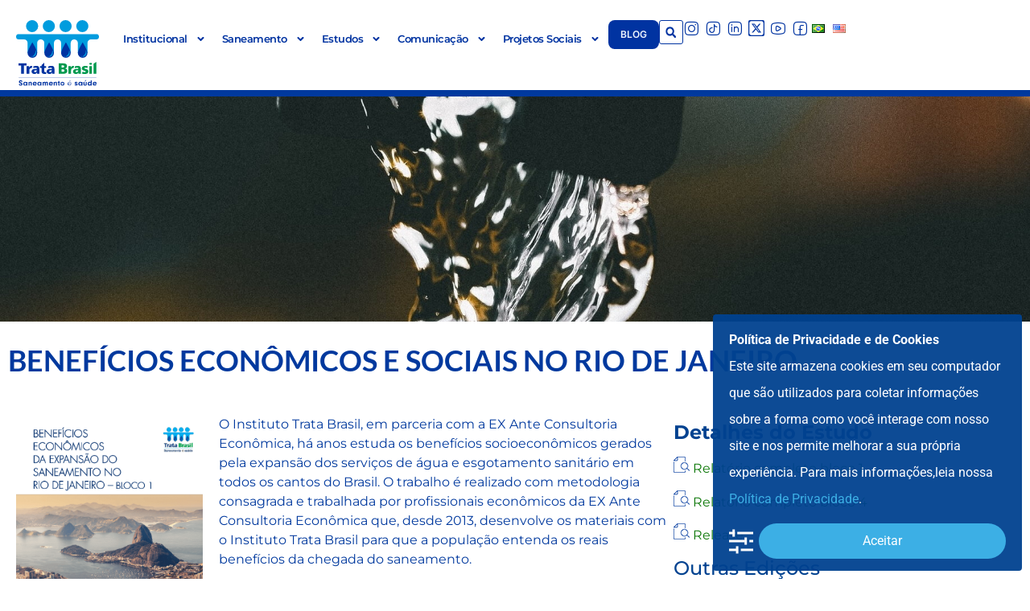

--- FILE ---
content_type: text/html; charset=UTF-8
request_url: https://tratabrasil.org.br/beneficios-economicos-e-sociais-no-rio-de-janeiro/
body_size: 30042
content:
<!doctype html>
<html lang="pt-BR" prefix="og: https://ogp.me/ns#">
<head>
	<meta charset="UTF-8">
	<meta name="viewport" content="width=device-width, initial-scale=1">
	<link rel="profile" href="https://gmpg.org/xfn/11">
	
<!-- Otimização dos mecanismos de pesquisa pelo Rank Math PRO - https://rankmath.com/ -->
<title>BENEFÍCIOS ECONÔMICOS E SOCIAIS NO RIO DE JANEIRO - Trata Brasil</title>
<meta name="description" content="O Trata Brasil divulga estudo aplicado para os Blocos 1 e 4 da concessão do saneamento básico no estado do Rio de Janeiro."/>
<meta name="robots" content="index, follow, max-snippet:-1, max-video-preview:-1, max-image-preview:large"/>
<link rel="canonical" href="https://tratabrasil.org.br/beneficios-economicos-e-sociais-no-rio-de-janeiro/" />
<meta property="og:locale" content="pt_BR" />
<meta property="og:type" content="article" />
<meta property="og:title" content="BENEFÍCIOS ECONÔMICOS E SOCIAIS NO RIO DE JANEIRO - Trata Brasil" />
<meta property="og:description" content="O Trata Brasil divulga estudo aplicado para os Blocos 1 e 4 da concessão do saneamento básico no estado do Rio de Janeiro." />
<meta property="og:url" content="https://tratabrasil.org.br/beneficios-economicos-e-sociais-no-rio-de-janeiro/" />
<meta property="og:site_name" content="Trata Brasil" />
<meta property="article:tag" content="2022" />
<meta property="article:section" content="Benefícios Econômicos e Sociais" />
<meta property="og:updated_time" content="2022-09-04T23:40:17-03:00" />
<meta property="og:image" content="https://tratabrasil.org.br/wp-content/uploads/2022/08/Beneficios-Economicos-sa-expansao-so-saneamento-do-estado-no-RJ2021.png" />
<meta property="og:image:secure_url" content="https://tratabrasil.org.br/wp-content/uploads/2022/08/Beneficios-Economicos-sa-expansao-so-saneamento-do-estado-no-RJ2021.png" />
<meta property="og:image:width" content="650" />
<meta property="og:image:height" content="826" />
<meta property="og:image:alt" content="BENEFÍCIOS ECONÔMICOS E SOCIAIS NO RIO DE JANEIRO" />
<meta property="og:image:type" content="image/png" />
<meta property="article:published_time" content="2022-08-09T21:26:46-03:00" />
<meta property="article:modified_time" content="2022-09-04T23:40:17-03:00" />
<meta name="twitter:card" content="summary_large_image" />
<meta name="twitter:title" content="BENEFÍCIOS ECONÔMICOS E SOCIAIS NO RIO DE JANEIRO - Trata Brasil" />
<meta name="twitter:description" content="O Trata Brasil divulga estudo aplicado para os Blocos 1 e 4 da concessão do saneamento básico no estado do Rio de Janeiro." />
<meta name="twitter:image" content="https://tratabrasil.org.br/wp-content/uploads/2022/08/Beneficios-Economicos-sa-expansao-so-saneamento-do-estado-no-RJ2021.png" />
<meta name="twitter:label1" content="Escrito por" />
<meta name="twitter:data1" content="Jefferson (Programador)" />
<meta name="twitter:label2" content="Tempo para leitura" />
<meta name="twitter:data2" content="1 minuto" />
<script type="application/ld+json" class="rank-math-schema-pro">{"@context":"https://schema.org","@graph":[{"@type":["Person","Organization"],"@id":"https://tratabrasil.org.br/#person","name":"Trata Brasil","logo":{"@type":"ImageObject","@id":"https://tratabrasil.org.br/#logo","url":"https://tratabrasil.org.br/wp-content/uploads/2022/07/LogoTrataBrasil.svg","contentUrl":"https://tratabrasil.org.br/wp-content/uploads/2022/07/LogoTrataBrasil.svg","caption":"Trata Brasil","inLanguage":"pt-BR"},"image":{"@type":"ImageObject","@id":"https://tratabrasil.org.br/#logo","url":"https://tratabrasil.org.br/wp-content/uploads/2022/07/LogoTrataBrasil.svg","contentUrl":"https://tratabrasil.org.br/wp-content/uploads/2022/07/LogoTrataBrasil.svg","caption":"Trata Brasil","inLanguage":"pt-BR"}},{"@type":"WebSite","@id":"https://tratabrasil.org.br/#website","url":"https://tratabrasil.org.br","name":"Trata Brasil","publisher":{"@id":"https://tratabrasil.org.br/#person"},"inLanguage":"pt-BR"},{"@type":"ImageObject","@id":"https://tratabrasil.org.br/wp-content/uploads/2022/08/Beneficios-Economicos-sa-expansao-so-saneamento-do-estado-no-RJ2021.png","url":"https://tratabrasil.org.br/wp-content/uploads/2022/08/Beneficios-Economicos-sa-expansao-so-saneamento-do-estado-no-RJ2021.png","width":"650","height":"826","inLanguage":"pt-BR"},{"@type":"WebPage","@id":"https://tratabrasil.org.br/beneficios-economicos-e-sociais-no-rio-de-janeiro/#webpage","url":"https://tratabrasil.org.br/beneficios-economicos-e-sociais-no-rio-de-janeiro/","name":"BENEF\u00cdCIOS ECON\u00d4MICOS E SOCIAIS NO RIO DE JANEIRO - Trata Brasil","datePublished":"2022-08-09T21:26:46-03:00","dateModified":"2022-09-04T23:40:17-03:00","isPartOf":{"@id":"https://tratabrasil.org.br/#website"},"primaryImageOfPage":{"@id":"https://tratabrasil.org.br/wp-content/uploads/2022/08/Beneficios-Economicos-sa-expansao-so-saneamento-do-estado-no-RJ2021.png"},"inLanguage":"pt-BR"},{"@type":"Person","@id":"https://tratabrasil.org.br/author/jefferson-programador/","name":"Jefferson (Programador)","url":"https://tratabrasil.org.br/author/jefferson-programador/","image":{"@type":"ImageObject","@id":"https://secure.gravatar.com/avatar/8574bfb6aa422f6af9a33a2cd19839882e8071792d95310f47eeedb92bd2b52e?s=96&amp;d=mm&amp;r=g","url":"https://secure.gravatar.com/avatar/8574bfb6aa422f6af9a33a2cd19839882e8071792d95310f47eeedb92bd2b52e?s=96&amp;d=mm&amp;r=g","caption":"Jefferson (Programador)","inLanguage":"pt-BR"}},{"@type":"BlogPosting","headline":"BENEF\u00cdCIOS ECON\u00d4MICOS E SOCIAIS NO RIO DE JANEIRO - Trata Brasil","datePublished":"2022-08-09T21:26:46-03:00","dateModified":"2022-09-04T23:40:17-03:00","articleSection":"Benef\u00edcios Econ\u00f4micos e Sociais","author":{"@id":"https://tratabrasil.org.br/author/jefferson-programador/","name":"Jefferson (Programador)"},"publisher":{"@id":"https://tratabrasil.org.br/#person"},"description":"O Trata Brasil divulga estudo aplicado para os Blocos 1 e 4 da concess\u00e3o do saneamento b\u00e1sico no estado do Rio de Janeiro.","name":"BENEF\u00cdCIOS ECON\u00d4MICOS E SOCIAIS NO RIO DE JANEIRO - Trata Brasil","@id":"https://tratabrasil.org.br/beneficios-economicos-e-sociais-no-rio-de-janeiro/#richSnippet","isPartOf":{"@id":"https://tratabrasil.org.br/beneficios-economicos-e-sociais-no-rio-de-janeiro/#webpage"},"image":{"@id":"https://tratabrasil.org.br/wp-content/uploads/2022/08/Beneficios-Economicos-sa-expansao-so-saneamento-do-estado-no-RJ2021.png"},"inLanguage":"pt-BR","mainEntityOfPage":{"@id":"https://tratabrasil.org.br/beneficios-economicos-e-sociais-no-rio-de-janeiro/#webpage"}}]}</script>
<!-- /Plugin de SEO Rank Math para WordPress -->

<link rel="alternate" type="application/rss+xml" title="Feed para Trata Brasil &raquo;" href="https://tratabrasil.org.br/feed/" />
<link rel="alternate" type="application/rss+xml" title="Feed de comentários para Trata Brasil &raquo;" href="https://tratabrasil.org.br/comments/feed/" />
<link rel="alternate" type="application/rss+xml" title="Feed de comentários para Trata Brasil &raquo; BENEFÍCIOS ECONÔMICOS E SOCIAIS NO RIO DE JANEIRO" href="https://tratabrasil.org.br/beneficios-economicos-e-sociais-no-rio-de-janeiro/feed/" />
<link rel="alternate" title="oEmbed (JSON)" type="application/json+oembed" href="https://tratabrasil.org.br/wp-json/oembed/1.0/embed?url=https%3A%2F%2Ftratabrasil.org.br%2Fbeneficios-economicos-e-sociais-no-rio-de-janeiro%2F&#038;lang=pt" />
<link rel="alternate" title="oEmbed (XML)" type="text/xml+oembed" href="https://tratabrasil.org.br/wp-json/oembed/1.0/embed?url=https%3A%2F%2Ftratabrasil.org.br%2Fbeneficios-economicos-e-sociais-no-rio-de-janeiro%2F&#038;format=xml&#038;lang=pt" />
		<!-- This site uses the Google Analytics by MonsterInsights plugin v9.11.1 - Using Analytics tracking - https://www.monsterinsights.com/ -->
		<!-- Note: MonsterInsights is not currently configured on this site. The site owner needs to authenticate with Google Analytics in the MonsterInsights settings panel. -->
					<!-- No tracking code set -->
				<!-- / Google Analytics by MonsterInsights -->
		<style id='wp-img-auto-sizes-contain-inline-css'>
img:is([sizes=auto i],[sizes^="auto," i]){contain-intrinsic-size:3000px 1500px}
/*# sourceURL=wp-img-auto-sizes-contain-inline-css */
</style>
<link rel='stylesheet' id='sbsw_styles-css' href='https://tratabrasil.org.br/wp-content/plugins/social-wall/css/social-wall.min.css?ver=1.0.8' media='all' />
<link rel='stylesheet' id='quiz-maker-admin-css' href='https://tratabrasil.org.br/wp-content/plugins/quiz-maker/admin/css/admin.css?ver=6.7.0.96' media='all' />
<link rel='stylesheet' id='dce-dynamic-visibility-style-css' href='https://tratabrasil.org.br/wp-content/plugins/dynamic-visibility-for-elementor/assets/css/dynamic-visibility.css?ver=6.0.1' media='all' />
<style id='wp-emoji-styles-inline-css'>

	img.wp-smiley, img.emoji {
		display: inline !important;
		border: none !important;
		box-shadow: none !important;
		height: 1em !important;
		width: 1em !important;
		margin: 0 0.07em !important;
		vertical-align: -0.1em !important;
		background: none !important;
		padding: 0 !important;
	}
/*# sourceURL=wp-emoji-styles-inline-css */
</style>
<link rel='stylesheet' id='wp-block-library-css' href='https://tratabrasil.org.br/wp-includes/css/dist/block-library/style.min.css?ver=4076e581f22a68dd22e78b3aa9324b99' media='all' />
<style id='safe-svg-svg-icon-style-inline-css'>
.safe-svg-cover{text-align:center}.safe-svg-cover .safe-svg-inside{display:inline-block;max-width:100%}.safe-svg-cover svg{fill:currentColor;height:100%;max-height:100%;max-width:100%;width:100%}

/*# sourceURL=https://tratabrasil.org.br/wp-content/plugins/safe-svg/dist/safe-svg-block-frontend.css */
</style>
<link rel='stylesheet' id='jet-engine-frontend-css' href='https://tratabrasil.org.br/wp-content/plugins/jet-engine/assets/css/frontend.css?ver=3.8.2.1' media='all' />
<style id='global-styles-inline-css'>
:root{--wp--preset--aspect-ratio--square: 1;--wp--preset--aspect-ratio--4-3: 4/3;--wp--preset--aspect-ratio--3-4: 3/4;--wp--preset--aspect-ratio--3-2: 3/2;--wp--preset--aspect-ratio--2-3: 2/3;--wp--preset--aspect-ratio--16-9: 16/9;--wp--preset--aspect-ratio--9-16: 9/16;--wp--preset--color--black: #000000;--wp--preset--color--cyan-bluish-gray: #abb8c3;--wp--preset--color--white: #ffffff;--wp--preset--color--pale-pink: #f78da7;--wp--preset--color--vivid-red: #cf2e2e;--wp--preset--color--luminous-vivid-orange: #ff6900;--wp--preset--color--luminous-vivid-amber: #fcb900;--wp--preset--color--light-green-cyan: #7bdcb5;--wp--preset--color--vivid-green-cyan: #00d084;--wp--preset--color--pale-cyan-blue: #8ed1fc;--wp--preset--color--vivid-cyan-blue: #0693e3;--wp--preset--color--vivid-purple: #9b51e0;--wp--preset--gradient--vivid-cyan-blue-to-vivid-purple: linear-gradient(135deg,rgb(6,147,227) 0%,rgb(155,81,224) 100%);--wp--preset--gradient--light-green-cyan-to-vivid-green-cyan: linear-gradient(135deg,rgb(122,220,180) 0%,rgb(0,208,130) 100%);--wp--preset--gradient--luminous-vivid-amber-to-luminous-vivid-orange: linear-gradient(135deg,rgb(252,185,0) 0%,rgb(255,105,0) 100%);--wp--preset--gradient--luminous-vivid-orange-to-vivid-red: linear-gradient(135deg,rgb(255,105,0) 0%,rgb(207,46,46) 100%);--wp--preset--gradient--very-light-gray-to-cyan-bluish-gray: linear-gradient(135deg,rgb(238,238,238) 0%,rgb(169,184,195) 100%);--wp--preset--gradient--cool-to-warm-spectrum: linear-gradient(135deg,rgb(74,234,220) 0%,rgb(151,120,209) 20%,rgb(207,42,186) 40%,rgb(238,44,130) 60%,rgb(251,105,98) 80%,rgb(254,248,76) 100%);--wp--preset--gradient--blush-light-purple: linear-gradient(135deg,rgb(255,206,236) 0%,rgb(152,150,240) 100%);--wp--preset--gradient--blush-bordeaux: linear-gradient(135deg,rgb(254,205,165) 0%,rgb(254,45,45) 50%,rgb(107,0,62) 100%);--wp--preset--gradient--luminous-dusk: linear-gradient(135deg,rgb(255,203,112) 0%,rgb(199,81,192) 50%,rgb(65,88,208) 100%);--wp--preset--gradient--pale-ocean: linear-gradient(135deg,rgb(255,245,203) 0%,rgb(182,227,212) 50%,rgb(51,167,181) 100%);--wp--preset--gradient--electric-grass: linear-gradient(135deg,rgb(202,248,128) 0%,rgb(113,206,126) 100%);--wp--preset--gradient--midnight: linear-gradient(135deg,rgb(2,3,129) 0%,rgb(40,116,252) 100%);--wp--preset--font-size--small: 13px;--wp--preset--font-size--medium: 20px;--wp--preset--font-size--large: 36px;--wp--preset--font-size--x-large: 42px;--wp--preset--spacing--20: 0.44rem;--wp--preset--spacing--30: 0.67rem;--wp--preset--spacing--40: 1rem;--wp--preset--spacing--50: 1.5rem;--wp--preset--spacing--60: 2.25rem;--wp--preset--spacing--70: 3.38rem;--wp--preset--spacing--80: 5.06rem;--wp--preset--shadow--natural: 6px 6px 9px rgba(0, 0, 0, 0.2);--wp--preset--shadow--deep: 12px 12px 50px rgba(0, 0, 0, 0.4);--wp--preset--shadow--sharp: 6px 6px 0px rgba(0, 0, 0, 0.2);--wp--preset--shadow--outlined: 6px 6px 0px -3px rgb(255, 255, 255), 6px 6px rgb(0, 0, 0);--wp--preset--shadow--crisp: 6px 6px 0px rgb(0, 0, 0);}:root { --wp--style--global--content-size: 800px;--wp--style--global--wide-size: 1200px; }:where(body) { margin: 0; }.wp-site-blocks > .alignleft { float: left; margin-right: 2em; }.wp-site-blocks > .alignright { float: right; margin-left: 2em; }.wp-site-blocks > .aligncenter { justify-content: center; margin-left: auto; margin-right: auto; }:where(.wp-site-blocks) > * { margin-block-start: 24px; margin-block-end: 0; }:where(.wp-site-blocks) > :first-child { margin-block-start: 0; }:where(.wp-site-blocks) > :last-child { margin-block-end: 0; }:root { --wp--style--block-gap: 24px; }:root :where(.is-layout-flow) > :first-child{margin-block-start: 0;}:root :where(.is-layout-flow) > :last-child{margin-block-end: 0;}:root :where(.is-layout-flow) > *{margin-block-start: 24px;margin-block-end: 0;}:root :where(.is-layout-constrained) > :first-child{margin-block-start: 0;}:root :where(.is-layout-constrained) > :last-child{margin-block-end: 0;}:root :where(.is-layout-constrained) > *{margin-block-start: 24px;margin-block-end: 0;}:root :where(.is-layout-flex){gap: 24px;}:root :where(.is-layout-grid){gap: 24px;}.is-layout-flow > .alignleft{float: left;margin-inline-start: 0;margin-inline-end: 2em;}.is-layout-flow > .alignright{float: right;margin-inline-start: 2em;margin-inline-end: 0;}.is-layout-flow > .aligncenter{margin-left: auto !important;margin-right: auto !important;}.is-layout-constrained > .alignleft{float: left;margin-inline-start: 0;margin-inline-end: 2em;}.is-layout-constrained > .alignright{float: right;margin-inline-start: 2em;margin-inline-end: 0;}.is-layout-constrained > .aligncenter{margin-left: auto !important;margin-right: auto !important;}.is-layout-constrained > :where(:not(.alignleft):not(.alignright):not(.alignfull)){max-width: var(--wp--style--global--content-size);margin-left: auto !important;margin-right: auto !important;}.is-layout-constrained > .alignwide{max-width: var(--wp--style--global--wide-size);}body .is-layout-flex{display: flex;}.is-layout-flex{flex-wrap: wrap;align-items: center;}.is-layout-flex > :is(*, div){margin: 0;}body .is-layout-grid{display: grid;}.is-layout-grid > :is(*, div){margin: 0;}body{padding-top: 0px;padding-right: 0px;padding-bottom: 0px;padding-left: 0px;}a:where(:not(.wp-element-button)){text-decoration: underline;}:root :where(.wp-element-button, .wp-block-button__link){background-color: #32373c;border-width: 0;color: #fff;font-family: inherit;font-size: inherit;font-style: inherit;font-weight: inherit;letter-spacing: inherit;line-height: inherit;padding-top: calc(0.667em + 2px);padding-right: calc(1.333em + 2px);padding-bottom: calc(0.667em + 2px);padding-left: calc(1.333em + 2px);text-decoration: none;text-transform: inherit;}.has-black-color{color: var(--wp--preset--color--black) !important;}.has-cyan-bluish-gray-color{color: var(--wp--preset--color--cyan-bluish-gray) !important;}.has-white-color{color: var(--wp--preset--color--white) !important;}.has-pale-pink-color{color: var(--wp--preset--color--pale-pink) !important;}.has-vivid-red-color{color: var(--wp--preset--color--vivid-red) !important;}.has-luminous-vivid-orange-color{color: var(--wp--preset--color--luminous-vivid-orange) !important;}.has-luminous-vivid-amber-color{color: var(--wp--preset--color--luminous-vivid-amber) !important;}.has-light-green-cyan-color{color: var(--wp--preset--color--light-green-cyan) !important;}.has-vivid-green-cyan-color{color: var(--wp--preset--color--vivid-green-cyan) !important;}.has-pale-cyan-blue-color{color: var(--wp--preset--color--pale-cyan-blue) !important;}.has-vivid-cyan-blue-color{color: var(--wp--preset--color--vivid-cyan-blue) !important;}.has-vivid-purple-color{color: var(--wp--preset--color--vivid-purple) !important;}.has-black-background-color{background-color: var(--wp--preset--color--black) !important;}.has-cyan-bluish-gray-background-color{background-color: var(--wp--preset--color--cyan-bluish-gray) !important;}.has-white-background-color{background-color: var(--wp--preset--color--white) !important;}.has-pale-pink-background-color{background-color: var(--wp--preset--color--pale-pink) !important;}.has-vivid-red-background-color{background-color: var(--wp--preset--color--vivid-red) !important;}.has-luminous-vivid-orange-background-color{background-color: var(--wp--preset--color--luminous-vivid-orange) !important;}.has-luminous-vivid-amber-background-color{background-color: var(--wp--preset--color--luminous-vivid-amber) !important;}.has-light-green-cyan-background-color{background-color: var(--wp--preset--color--light-green-cyan) !important;}.has-vivid-green-cyan-background-color{background-color: var(--wp--preset--color--vivid-green-cyan) !important;}.has-pale-cyan-blue-background-color{background-color: var(--wp--preset--color--pale-cyan-blue) !important;}.has-vivid-cyan-blue-background-color{background-color: var(--wp--preset--color--vivid-cyan-blue) !important;}.has-vivid-purple-background-color{background-color: var(--wp--preset--color--vivid-purple) !important;}.has-black-border-color{border-color: var(--wp--preset--color--black) !important;}.has-cyan-bluish-gray-border-color{border-color: var(--wp--preset--color--cyan-bluish-gray) !important;}.has-white-border-color{border-color: var(--wp--preset--color--white) !important;}.has-pale-pink-border-color{border-color: var(--wp--preset--color--pale-pink) !important;}.has-vivid-red-border-color{border-color: var(--wp--preset--color--vivid-red) !important;}.has-luminous-vivid-orange-border-color{border-color: var(--wp--preset--color--luminous-vivid-orange) !important;}.has-luminous-vivid-amber-border-color{border-color: var(--wp--preset--color--luminous-vivid-amber) !important;}.has-light-green-cyan-border-color{border-color: var(--wp--preset--color--light-green-cyan) !important;}.has-vivid-green-cyan-border-color{border-color: var(--wp--preset--color--vivid-green-cyan) !important;}.has-pale-cyan-blue-border-color{border-color: var(--wp--preset--color--pale-cyan-blue) !important;}.has-vivid-cyan-blue-border-color{border-color: var(--wp--preset--color--vivid-cyan-blue) !important;}.has-vivid-purple-border-color{border-color: var(--wp--preset--color--vivid-purple) !important;}.has-vivid-cyan-blue-to-vivid-purple-gradient-background{background: var(--wp--preset--gradient--vivid-cyan-blue-to-vivid-purple) !important;}.has-light-green-cyan-to-vivid-green-cyan-gradient-background{background: var(--wp--preset--gradient--light-green-cyan-to-vivid-green-cyan) !important;}.has-luminous-vivid-amber-to-luminous-vivid-orange-gradient-background{background: var(--wp--preset--gradient--luminous-vivid-amber-to-luminous-vivid-orange) !important;}.has-luminous-vivid-orange-to-vivid-red-gradient-background{background: var(--wp--preset--gradient--luminous-vivid-orange-to-vivid-red) !important;}.has-very-light-gray-to-cyan-bluish-gray-gradient-background{background: var(--wp--preset--gradient--very-light-gray-to-cyan-bluish-gray) !important;}.has-cool-to-warm-spectrum-gradient-background{background: var(--wp--preset--gradient--cool-to-warm-spectrum) !important;}.has-blush-light-purple-gradient-background{background: var(--wp--preset--gradient--blush-light-purple) !important;}.has-blush-bordeaux-gradient-background{background: var(--wp--preset--gradient--blush-bordeaux) !important;}.has-luminous-dusk-gradient-background{background: var(--wp--preset--gradient--luminous-dusk) !important;}.has-pale-ocean-gradient-background{background: var(--wp--preset--gradient--pale-ocean) !important;}.has-electric-grass-gradient-background{background: var(--wp--preset--gradient--electric-grass) !important;}.has-midnight-gradient-background{background: var(--wp--preset--gradient--midnight) !important;}.has-small-font-size{font-size: var(--wp--preset--font-size--small) !important;}.has-medium-font-size{font-size: var(--wp--preset--font-size--medium) !important;}.has-large-font-size{font-size: var(--wp--preset--font-size--large) !important;}.has-x-large-font-size{font-size: var(--wp--preset--font-size--x-large) !important;}
:root :where(.wp-block-pullquote){font-size: 1.5em;line-height: 1.6;}
/*# sourceURL=global-styles-inline-css */
</style>
<link rel='stylesheet' id='cff_carousel_css-css' href='https://tratabrasil.org.br/wp-content/plugins/cff-carousel/css/carousel.css?ver=1.2.2' media='all' />
<style id='hide_field_class_style-inline-css'>
.cfef-hidden , .cfef-hidden-step-field {
					display: none !important;
			 	}
.cfef-hidden {
					display: none !important;
			 	}
/*# sourceURL=hide_field_class_style-inline-css */
</style>
<link rel='stylesheet' id='quiz-maker-css' href='https://tratabrasil.org.br/wp-content/plugins/quiz-maker/public/css/quiz-maker-public.css?ver=6.7.0.96' media='all' />
<link rel='stylesheet' id='trp-language-switcher-style-css' href='https://tratabrasil.org.br/wp-content/plugins/translatepress-multilingual/assets/css/trp-language-switcher.css?ver=3.0.6' media='all' />
<link rel='stylesheet' id='hello-elementor-css' href='https://tratabrasil.org.br/wp-content/themes/hello-elementor/assets/css/reset.css?ver=3.4.5' media='all' />
<link rel='stylesheet' id='hello-elementor-theme-style-css' href='https://tratabrasil.org.br/wp-content/themes/hello-elementor/assets/css/theme.css?ver=3.4.5' media='all' />
<link rel='stylesheet' id='hello-elementor-header-footer-css' href='https://tratabrasil.org.br/wp-content/themes/hello-elementor/assets/css/header-footer.css?ver=3.4.5' media='all' />
<link rel='stylesheet' id='elementor-frontend-css' href='https://tratabrasil.org.br/wp-content/uploads/elementor/css/custom-frontend.min.css?ver=1768399173' media='all' />
<style id='elementor-frontend-inline-css'>
@-webkit-keyframes ha_fadeIn{0%{opacity:0}to{opacity:1}}@keyframes ha_fadeIn{0%{opacity:0}to{opacity:1}}@-webkit-keyframes ha_zoomIn{0%{opacity:0;-webkit-transform:scale3d(.3,.3,.3);transform:scale3d(.3,.3,.3)}50%{opacity:1}}@keyframes ha_zoomIn{0%{opacity:0;-webkit-transform:scale3d(.3,.3,.3);transform:scale3d(.3,.3,.3)}50%{opacity:1}}@-webkit-keyframes ha_rollIn{0%{opacity:0;-webkit-transform:translate3d(-100%,0,0) rotate3d(0,0,1,-120deg);transform:translate3d(-100%,0,0) rotate3d(0,0,1,-120deg)}to{opacity:1}}@keyframes ha_rollIn{0%{opacity:0;-webkit-transform:translate3d(-100%,0,0) rotate3d(0,0,1,-120deg);transform:translate3d(-100%,0,0) rotate3d(0,0,1,-120deg)}to{opacity:1}}@-webkit-keyframes ha_bounce{0%,20%,53%,to{-webkit-animation-timing-function:cubic-bezier(.215,.61,.355,1);animation-timing-function:cubic-bezier(.215,.61,.355,1)}40%,43%{-webkit-transform:translate3d(0,-30px,0) scaleY(1.1);transform:translate3d(0,-30px,0) scaleY(1.1);-webkit-animation-timing-function:cubic-bezier(.755,.05,.855,.06);animation-timing-function:cubic-bezier(.755,.05,.855,.06)}70%{-webkit-transform:translate3d(0,-15px,0) scaleY(1.05);transform:translate3d(0,-15px,0) scaleY(1.05);-webkit-animation-timing-function:cubic-bezier(.755,.05,.855,.06);animation-timing-function:cubic-bezier(.755,.05,.855,.06)}80%{-webkit-transition-timing-function:cubic-bezier(.215,.61,.355,1);transition-timing-function:cubic-bezier(.215,.61,.355,1);-webkit-transform:translate3d(0,0,0) scaleY(.95);transform:translate3d(0,0,0) scaleY(.95)}90%{-webkit-transform:translate3d(0,-4px,0) scaleY(1.02);transform:translate3d(0,-4px,0) scaleY(1.02)}}@keyframes ha_bounce{0%,20%,53%,to{-webkit-animation-timing-function:cubic-bezier(.215,.61,.355,1);animation-timing-function:cubic-bezier(.215,.61,.355,1)}40%,43%{-webkit-transform:translate3d(0,-30px,0) scaleY(1.1);transform:translate3d(0,-30px,0) scaleY(1.1);-webkit-animation-timing-function:cubic-bezier(.755,.05,.855,.06);animation-timing-function:cubic-bezier(.755,.05,.855,.06)}70%{-webkit-transform:translate3d(0,-15px,0) scaleY(1.05);transform:translate3d(0,-15px,0) scaleY(1.05);-webkit-animation-timing-function:cubic-bezier(.755,.05,.855,.06);animation-timing-function:cubic-bezier(.755,.05,.855,.06)}80%{-webkit-transition-timing-function:cubic-bezier(.215,.61,.355,1);transition-timing-function:cubic-bezier(.215,.61,.355,1);-webkit-transform:translate3d(0,0,0) scaleY(.95);transform:translate3d(0,0,0) scaleY(.95)}90%{-webkit-transform:translate3d(0,-4px,0) scaleY(1.02);transform:translate3d(0,-4px,0) scaleY(1.02)}}@-webkit-keyframes ha_bounceIn{0%,20%,40%,60%,80%,to{-webkit-animation-timing-function:cubic-bezier(.215,.61,.355,1);animation-timing-function:cubic-bezier(.215,.61,.355,1)}0%{opacity:0;-webkit-transform:scale3d(.3,.3,.3);transform:scale3d(.3,.3,.3)}20%{-webkit-transform:scale3d(1.1,1.1,1.1);transform:scale3d(1.1,1.1,1.1)}40%{-webkit-transform:scale3d(.9,.9,.9);transform:scale3d(.9,.9,.9)}60%{opacity:1;-webkit-transform:scale3d(1.03,1.03,1.03);transform:scale3d(1.03,1.03,1.03)}80%{-webkit-transform:scale3d(.97,.97,.97);transform:scale3d(.97,.97,.97)}to{opacity:1}}@keyframes ha_bounceIn{0%,20%,40%,60%,80%,to{-webkit-animation-timing-function:cubic-bezier(.215,.61,.355,1);animation-timing-function:cubic-bezier(.215,.61,.355,1)}0%{opacity:0;-webkit-transform:scale3d(.3,.3,.3);transform:scale3d(.3,.3,.3)}20%{-webkit-transform:scale3d(1.1,1.1,1.1);transform:scale3d(1.1,1.1,1.1)}40%{-webkit-transform:scale3d(.9,.9,.9);transform:scale3d(.9,.9,.9)}60%{opacity:1;-webkit-transform:scale3d(1.03,1.03,1.03);transform:scale3d(1.03,1.03,1.03)}80%{-webkit-transform:scale3d(.97,.97,.97);transform:scale3d(.97,.97,.97)}to{opacity:1}}@-webkit-keyframes ha_flipInX{0%{opacity:0;-webkit-transform:perspective(400px) rotate3d(1,0,0,90deg);transform:perspective(400px) rotate3d(1,0,0,90deg);-webkit-animation-timing-function:ease-in;animation-timing-function:ease-in}40%{-webkit-transform:perspective(400px) rotate3d(1,0,0,-20deg);transform:perspective(400px) rotate3d(1,0,0,-20deg);-webkit-animation-timing-function:ease-in;animation-timing-function:ease-in}60%{opacity:1;-webkit-transform:perspective(400px) rotate3d(1,0,0,10deg);transform:perspective(400px) rotate3d(1,0,0,10deg)}80%{-webkit-transform:perspective(400px) rotate3d(1,0,0,-5deg);transform:perspective(400px) rotate3d(1,0,0,-5deg)}}@keyframes ha_flipInX{0%{opacity:0;-webkit-transform:perspective(400px) rotate3d(1,0,0,90deg);transform:perspective(400px) rotate3d(1,0,0,90deg);-webkit-animation-timing-function:ease-in;animation-timing-function:ease-in}40%{-webkit-transform:perspective(400px) rotate3d(1,0,0,-20deg);transform:perspective(400px) rotate3d(1,0,0,-20deg);-webkit-animation-timing-function:ease-in;animation-timing-function:ease-in}60%{opacity:1;-webkit-transform:perspective(400px) rotate3d(1,0,0,10deg);transform:perspective(400px) rotate3d(1,0,0,10deg)}80%{-webkit-transform:perspective(400px) rotate3d(1,0,0,-5deg);transform:perspective(400px) rotate3d(1,0,0,-5deg)}}@-webkit-keyframes ha_flipInY{0%{opacity:0;-webkit-transform:perspective(400px) rotate3d(0,1,0,90deg);transform:perspective(400px) rotate3d(0,1,0,90deg);-webkit-animation-timing-function:ease-in;animation-timing-function:ease-in}40%{-webkit-transform:perspective(400px) rotate3d(0,1,0,-20deg);transform:perspective(400px) rotate3d(0,1,0,-20deg);-webkit-animation-timing-function:ease-in;animation-timing-function:ease-in}60%{opacity:1;-webkit-transform:perspective(400px) rotate3d(0,1,0,10deg);transform:perspective(400px) rotate3d(0,1,0,10deg)}80%{-webkit-transform:perspective(400px) rotate3d(0,1,0,-5deg);transform:perspective(400px) rotate3d(0,1,0,-5deg)}}@keyframes ha_flipInY{0%{opacity:0;-webkit-transform:perspective(400px) rotate3d(0,1,0,90deg);transform:perspective(400px) rotate3d(0,1,0,90deg);-webkit-animation-timing-function:ease-in;animation-timing-function:ease-in}40%{-webkit-transform:perspective(400px) rotate3d(0,1,0,-20deg);transform:perspective(400px) rotate3d(0,1,0,-20deg);-webkit-animation-timing-function:ease-in;animation-timing-function:ease-in}60%{opacity:1;-webkit-transform:perspective(400px) rotate3d(0,1,0,10deg);transform:perspective(400px) rotate3d(0,1,0,10deg)}80%{-webkit-transform:perspective(400px) rotate3d(0,1,0,-5deg);transform:perspective(400px) rotate3d(0,1,0,-5deg)}}@-webkit-keyframes ha_swing{20%{-webkit-transform:rotate3d(0,0,1,15deg);transform:rotate3d(0,0,1,15deg)}40%{-webkit-transform:rotate3d(0,0,1,-10deg);transform:rotate3d(0,0,1,-10deg)}60%{-webkit-transform:rotate3d(0,0,1,5deg);transform:rotate3d(0,0,1,5deg)}80%{-webkit-transform:rotate3d(0,0,1,-5deg);transform:rotate3d(0,0,1,-5deg)}}@keyframes ha_swing{20%{-webkit-transform:rotate3d(0,0,1,15deg);transform:rotate3d(0,0,1,15deg)}40%{-webkit-transform:rotate3d(0,0,1,-10deg);transform:rotate3d(0,0,1,-10deg)}60%{-webkit-transform:rotate3d(0,0,1,5deg);transform:rotate3d(0,0,1,5deg)}80%{-webkit-transform:rotate3d(0,0,1,-5deg);transform:rotate3d(0,0,1,-5deg)}}@-webkit-keyframes ha_slideInDown{0%{visibility:visible;-webkit-transform:translate3d(0,-100%,0);transform:translate3d(0,-100%,0)}}@keyframes ha_slideInDown{0%{visibility:visible;-webkit-transform:translate3d(0,-100%,0);transform:translate3d(0,-100%,0)}}@-webkit-keyframes ha_slideInUp{0%{visibility:visible;-webkit-transform:translate3d(0,100%,0);transform:translate3d(0,100%,0)}}@keyframes ha_slideInUp{0%{visibility:visible;-webkit-transform:translate3d(0,100%,0);transform:translate3d(0,100%,0)}}@-webkit-keyframes ha_slideInLeft{0%{visibility:visible;-webkit-transform:translate3d(-100%,0,0);transform:translate3d(-100%,0,0)}}@keyframes ha_slideInLeft{0%{visibility:visible;-webkit-transform:translate3d(-100%,0,0);transform:translate3d(-100%,0,0)}}@-webkit-keyframes ha_slideInRight{0%{visibility:visible;-webkit-transform:translate3d(100%,0,0);transform:translate3d(100%,0,0)}}@keyframes ha_slideInRight{0%{visibility:visible;-webkit-transform:translate3d(100%,0,0);transform:translate3d(100%,0,0)}}.ha_fadeIn{-webkit-animation-name:ha_fadeIn;animation-name:ha_fadeIn}.ha_zoomIn{-webkit-animation-name:ha_zoomIn;animation-name:ha_zoomIn}.ha_rollIn{-webkit-animation-name:ha_rollIn;animation-name:ha_rollIn}.ha_bounce{-webkit-transform-origin:center bottom;-ms-transform-origin:center bottom;transform-origin:center bottom;-webkit-animation-name:ha_bounce;animation-name:ha_bounce}.ha_bounceIn{-webkit-animation-name:ha_bounceIn;animation-name:ha_bounceIn;-webkit-animation-duration:.75s;-webkit-animation-duration:calc(var(--animate-duration)*.75);animation-duration:.75s;animation-duration:calc(var(--animate-duration)*.75)}.ha_flipInX,.ha_flipInY{-webkit-animation-name:ha_flipInX;animation-name:ha_flipInX;-webkit-backface-visibility:visible!important;backface-visibility:visible!important}.ha_flipInY{-webkit-animation-name:ha_flipInY;animation-name:ha_flipInY}.ha_swing{-webkit-transform-origin:top center;-ms-transform-origin:top center;transform-origin:top center;-webkit-animation-name:ha_swing;animation-name:ha_swing}.ha_slideInDown{-webkit-animation-name:ha_slideInDown;animation-name:ha_slideInDown}.ha_slideInUp{-webkit-animation-name:ha_slideInUp;animation-name:ha_slideInUp}.ha_slideInLeft{-webkit-animation-name:ha_slideInLeft;animation-name:ha_slideInLeft}.ha_slideInRight{-webkit-animation-name:ha_slideInRight;animation-name:ha_slideInRight}.ha-css-transform-yes{-webkit-transition-duration:var(--ha-tfx-transition-duration, .2s);transition-duration:var(--ha-tfx-transition-duration, .2s);-webkit-transition-property:-webkit-transform;transition-property:transform;transition-property:transform,-webkit-transform;-webkit-transform:translate(var(--ha-tfx-translate-x, 0),var(--ha-tfx-translate-y, 0)) scale(var(--ha-tfx-scale-x, 1),var(--ha-tfx-scale-y, 1)) skew(var(--ha-tfx-skew-x, 0),var(--ha-tfx-skew-y, 0)) rotateX(var(--ha-tfx-rotate-x, 0)) rotateY(var(--ha-tfx-rotate-y, 0)) rotateZ(var(--ha-tfx-rotate-z, 0));transform:translate(var(--ha-tfx-translate-x, 0),var(--ha-tfx-translate-y, 0)) scale(var(--ha-tfx-scale-x, 1),var(--ha-tfx-scale-y, 1)) skew(var(--ha-tfx-skew-x, 0),var(--ha-tfx-skew-y, 0)) rotateX(var(--ha-tfx-rotate-x, 0)) rotateY(var(--ha-tfx-rotate-y, 0)) rotateZ(var(--ha-tfx-rotate-z, 0))}.ha-css-transform-yes:hover{-webkit-transform:translate(var(--ha-tfx-translate-x-hover, var(--ha-tfx-translate-x, 0)),var(--ha-tfx-translate-y-hover, var(--ha-tfx-translate-y, 0))) scale(var(--ha-tfx-scale-x-hover, var(--ha-tfx-scale-x, 1)),var(--ha-tfx-scale-y-hover, var(--ha-tfx-scale-y, 1))) skew(var(--ha-tfx-skew-x-hover, var(--ha-tfx-skew-x, 0)),var(--ha-tfx-skew-y-hover, var(--ha-tfx-skew-y, 0))) rotateX(var(--ha-tfx-rotate-x-hover, var(--ha-tfx-rotate-x, 0))) rotateY(var(--ha-tfx-rotate-y-hover, var(--ha-tfx-rotate-y, 0))) rotateZ(var(--ha-tfx-rotate-z-hover, var(--ha-tfx-rotate-z, 0)));transform:translate(var(--ha-tfx-translate-x-hover, var(--ha-tfx-translate-x, 0)),var(--ha-tfx-translate-y-hover, var(--ha-tfx-translate-y, 0))) scale(var(--ha-tfx-scale-x-hover, var(--ha-tfx-scale-x, 1)),var(--ha-tfx-scale-y-hover, var(--ha-tfx-scale-y, 1))) skew(var(--ha-tfx-skew-x-hover, var(--ha-tfx-skew-x, 0)),var(--ha-tfx-skew-y-hover, var(--ha-tfx-skew-y, 0))) rotateX(var(--ha-tfx-rotate-x-hover, var(--ha-tfx-rotate-x, 0))) rotateY(var(--ha-tfx-rotate-y-hover, var(--ha-tfx-rotate-y, 0))) rotateZ(var(--ha-tfx-rotate-z-hover, var(--ha-tfx-rotate-z, 0)))}.happy-addon>.elementor-widget-container{word-wrap:break-word;overflow-wrap:break-word}.happy-addon>.elementor-widget-container,.happy-addon>.elementor-widget-container *{-webkit-box-sizing:border-box;box-sizing:border-box}.happy-addon:not(:has(.elementor-widget-container)),.happy-addon:not(:has(.elementor-widget-container)) *{-webkit-box-sizing:border-box;box-sizing:border-box;word-wrap:break-word;overflow-wrap:break-word}.happy-addon p:empty{display:none}.happy-addon .elementor-inline-editing{min-height:auto!important}.happy-addon-pro img{max-width:100%;height:auto;-o-object-fit:cover;object-fit:cover}.ha-screen-reader-text{position:absolute;overflow:hidden;clip:rect(1px,1px,1px,1px);margin:-1px;padding:0;width:1px;height:1px;border:0;word-wrap:normal!important;-webkit-clip-path:inset(50%);clip-path:inset(50%)}.ha-has-bg-overlay>.elementor-widget-container{position:relative;z-index:1}.ha-has-bg-overlay>.elementor-widget-container:before{position:absolute;top:0;left:0;z-index:-1;width:100%;height:100%;content:""}.ha-has-bg-overlay:not(:has(.elementor-widget-container)){position:relative;z-index:1}.ha-has-bg-overlay:not(:has(.elementor-widget-container)):before{position:absolute;top:0;left:0;z-index:-1;width:100%;height:100%;content:""}.ha-popup--is-enabled .ha-js-popup,.ha-popup--is-enabled .ha-js-popup img{cursor:-webkit-zoom-in!important;cursor:zoom-in!important}.mfp-wrap .mfp-arrow,.mfp-wrap .mfp-close{background-color:transparent}.mfp-wrap .mfp-arrow:focus,.mfp-wrap .mfp-close:focus{outline-width:thin}.ha-advanced-tooltip-enable{position:relative;cursor:pointer;--ha-tooltip-arrow-color:black;--ha-tooltip-arrow-distance:0}.ha-advanced-tooltip-enable .ha-advanced-tooltip-content{position:absolute;z-index:999;display:none;padding:5px 0;width:120px;height:auto;border-radius:6px;background-color:#000;color:#fff;text-align:center;opacity:0}.ha-advanced-tooltip-enable .ha-advanced-tooltip-content::after{position:absolute;border-width:5px;border-style:solid;content:""}.ha-advanced-tooltip-enable .ha-advanced-tooltip-content.no-arrow::after{visibility:hidden}.ha-advanced-tooltip-enable .ha-advanced-tooltip-content.show{display:inline-block;opacity:1}.ha-advanced-tooltip-enable.ha-advanced-tooltip-top .ha-advanced-tooltip-content,body[data-elementor-device-mode=tablet] .ha-advanced-tooltip-enable.ha-advanced-tooltip-tablet-top .ha-advanced-tooltip-content{top:unset;right:0;bottom:calc(101% + var(--ha-tooltip-arrow-distance));left:0;margin:0 auto}.ha-advanced-tooltip-enable.ha-advanced-tooltip-top .ha-advanced-tooltip-content::after,body[data-elementor-device-mode=tablet] .ha-advanced-tooltip-enable.ha-advanced-tooltip-tablet-top .ha-advanced-tooltip-content::after{top:100%;right:unset;bottom:unset;left:50%;border-color:var(--ha-tooltip-arrow-color) transparent transparent transparent;-webkit-transform:translateX(-50%);-ms-transform:translateX(-50%);transform:translateX(-50%)}.ha-advanced-tooltip-enable.ha-advanced-tooltip-bottom .ha-advanced-tooltip-content,body[data-elementor-device-mode=tablet] .ha-advanced-tooltip-enable.ha-advanced-tooltip-tablet-bottom .ha-advanced-tooltip-content{top:calc(101% + var(--ha-tooltip-arrow-distance));right:0;bottom:unset;left:0;margin:0 auto}.ha-advanced-tooltip-enable.ha-advanced-tooltip-bottom .ha-advanced-tooltip-content::after,body[data-elementor-device-mode=tablet] .ha-advanced-tooltip-enable.ha-advanced-tooltip-tablet-bottom .ha-advanced-tooltip-content::after{top:unset;right:unset;bottom:100%;left:50%;border-color:transparent transparent var(--ha-tooltip-arrow-color) transparent;-webkit-transform:translateX(-50%);-ms-transform:translateX(-50%);transform:translateX(-50%)}.ha-advanced-tooltip-enable.ha-advanced-tooltip-left .ha-advanced-tooltip-content,body[data-elementor-device-mode=tablet] .ha-advanced-tooltip-enable.ha-advanced-tooltip-tablet-left .ha-advanced-tooltip-content{top:50%;right:calc(101% + var(--ha-tooltip-arrow-distance));bottom:unset;left:unset;-webkit-transform:translateY(-50%);-ms-transform:translateY(-50%);transform:translateY(-50%)}.ha-advanced-tooltip-enable.ha-advanced-tooltip-left .ha-advanced-tooltip-content::after,body[data-elementor-device-mode=tablet] .ha-advanced-tooltip-enable.ha-advanced-tooltip-tablet-left .ha-advanced-tooltip-content::after{top:50%;right:unset;bottom:unset;left:100%;border-color:transparent transparent transparent var(--ha-tooltip-arrow-color);-webkit-transform:translateY(-50%);-ms-transform:translateY(-50%);transform:translateY(-50%)}.ha-advanced-tooltip-enable.ha-advanced-tooltip-right .ha-advanced-tooltip-content,body[data-elementor-device-mode=tablet] .ha-advanced-tooltip-enable.ha-advanced-tooltip-tablet-right .ha-advanced-tooltip-content{top:50%;right:unset;bottom:unset;left:calc(101% + var(--ha-tooltip-arrow-distance));-webkit-transform:translateY(-50%);-ms-transform:translateY(-50%);transform:translateY(-50%)}.ha-advanced-tooltip-enable.ha-advanced-tooltip-right .ha-advanced-tooltip-content::after,body[data-elementor-device-mode=tablet] .ha-advanced-tooltip-enable.ha-advanced-tooltip-tablet-right .ha-advanced-tooltip-content::after{top:50%;right:100%;bottom:unset;left:unset;border-color:transparent var(--ha-tooltip-arrow-color) transparent transparent;-webkit-transform:translateY(-50%);-ms-transform:translateY(-50%);transform:translateY(-50%)}body[data-elementor-device-mode=mobile] .ha-advanced-tooltip-enable.ha-advanced-tooltip-mobile-top .ha-advanced-tooltip-content{top:unset;right:0;bottom:calc(101% + var(--ha-tooltip-arrow-distance));left:0;margin:0 auto}body[data-elementor-device-mode=mobile] .ha-advanced-tooltip-enable.ha-advanced-tooltip-mobile-top .ha-advanced-tooltip-content::after{top:100%;right:unset;bottom:unset;left:50%;border-color:var(--ha-tooltip-arrow-color) transparent transparent transparent;-webkit-transform:translateX(-50%);-ms-transform:translateX(-50%);transform:translateX(-50%)}body[data-elementor-device-mode=mobile] .ha-advanced-tooltip-enable.ha-advanced-tooltip-mobile-bottom .ha-advanced-tooltip-content{top:calc(101% + var(--ha-tooltip-arrow-distance));right:0;bottom:unset;left:0;margin:0 auto}body[data-elementor-device-mode=mobile] .ha-advanced-tooltip-enable.ha-advanced-tooltip-mobile-bottom .ha-advanced-tooltip-content::after{top:unset;right:unset;bottom:100%;left:50%;border-color:transparent transparent var(--ha-tooltip-arrow-color) transparent;-webkit-transform:translateX(-50%);-ms-transform:translateX(-50%);transform:translateX(-50%)}body[data-elementor-device-mode=mobile] .ha-advanced-tooltip-enable.ha-advanced-tooltip-mobile-left .ha-advanced-tooltip-content{top:50%;right:calc(101% + var(--ha-tooltip-arrow-distance));bottom:unset;left:unset;-webkit-transform:translateY(-50%);-ms-transform:translateY(-50%);transform:translateY(-50%)}body[data-elementor-device-mode=mobile] .ha-advanced-tooltip-enable.ha-advanced-tooltip-mobile-left .ha-advanced-tooltip-content::after{top:50%;right:unset;bottom:unset;left:100%;border-color:transparent transparent transparent var(--ha-tooltip-arrow-color);-webkit-transform:translateY(-50%);-ms-transform:translateY(-50%);transform:translateY(-50%)}body[data-elementor-device-mode=mobile] .ha-advanced-tooltip-enable.ha-advanced-tooltip-mobile-right .ha-advanced-tooltip-content{top:50%;right:unset;bottom:unset;left:calc(101% + var(--ha-tooltip-arrow-distance));-webkit-transform:translateY(-50%);-ms-transform:translateY(-50%);transform:translateY(-50%)}body[data-elementor-device-mode=mobile] .ha-advanced-tooltip-enable.ha-advanced-tooltip-mobile-right .ha-advanced-tooltip-content::after{top:50%;right:100%;bottom:unset;left:unset;border-color:transparent var(--ha-tooltip-arrow-color) transparent transparent;-webkit-transform:translateY(-50%);-ms-transform:translateY(-50%);transform:translateY(-50%)}body.elementor-editor-active .happy-addon.ha-gravityforms .gform_wrapper{display:block!important}.ha-scroll-to-top-wrap.ha-scroll-to-top-hide{display:none}.ha-scroll-to-top-wrap.edit-mode,.ha-scroll-to-top-wrap.single-page-off{display:none!important}.ha-scroll-to-top-button{position:fixed;right:15px;bottom:15px;z-index:9999;display:-webkit-box;display:-webkit-flex;display:-ms-flexbox;display:flex;-webkit-box-align:center;-webkit-align-items:center;align-items:center;-ms-flex-align:center;-webkit-box-pack:center;-ms-flex-pack:center;-webkit-justify-content:center;justify-content:center;width:50px;height:50px;border-radius:50px;background-color:#5636d1;color:#fff;text-align:center;opacity:1;cursor:pointer;-webkit-transition:all .3s;transition:all .3s}.ha-scroll-to-top-button i{color:#fff;font-size:16px}.ha-scroll-to-top-button:hover{background-color:#e2498a}.ha-particle-wrapper{position:absolute;top:0;left:0;width:100%;height:100%}.ha-floating-element{position:fixed;z-index:999}.ha-floating-element-align-top-left .ha-floating-element{top:0;left:0}.ha-floating-element-align-top-right .ha-floating-element{top:0;right:0}.ha-floating-element-align-top-center .ha-floating-element{top:0;left:50%;-webkit-transform:translateX(-50%);-ms-transform:translateX(-50%);transform:translateX(-50%)}.ha-floating-element-align-middle-left .ha-floating-element{top:50%;left:0;-webkit-transform:translateY(-50%);-ms-transform:translateY(-50%);transform:translateY(-50%)}.ha-floating-element-align-middle-right .ha-floating-element{top:50%;right:0;-webkit-transform:translateY(-50%);-ms-transform:translateY(-50%);transform:translateY(-50%)}.ha-floating-element-align-bottom-left .ha-floating-element{bottom:0;left:0}.ha-floating-element-align-bottom-right .ha-floating-element{right:0;bottom:0}.ha-floating-element-align-bottom-center .ha-floating-element{bottom:0;left:50%;-webkit-transform:translateX(-50%);-ms-transform:translateX(-50%);transform:translateX(-50%)}.ha-editor-placeholder{padding:20px;border:5px double #f1f1f1;background:#f8f8f8;text-align:center;opacity:.5}.ha-editor-placeholder-title{margin-top:0;margin-bottom:8px;font-weight:700;font-size:16px}.ha-editor-placeholder-content{margin:0;font-size:12px}.ha-p-relative{position:relative}.ha-p-absolute{position:absolute}.ha-p-fixed{position:fixed}.ha-w-1{width:1%}.ha-h-1{height:1%}.ha-w-2{width:2%}.ha-h-2{height:2%}.ha-w-3{width:3%}.ha-h-3{height:3%}.ha-w-4{width:4%}.ha-h-4{height:4%}.ha-w-5{width:5%}.ha-h-5{height:5%}.ha-w-6{width:6%}.ha-h-6{height:6%}.ha-w-7{width:7%}.ha-h-7{height:7%}.ha-w-8{width:8%}.ha-h-8{height:8%}.ha-w-9{width:9%}.ha-h-9{height:9%}.ha-w-10{width:10%}.ha-h-10{height:10%}.ha-w-11{width:11%}.ha-h-11{height:11%}.ha-w-12{width:12%}.ha-h-12{height:12%}.ha-w-13{width:13%}.ha-h-13{height:13%}.ha-w-14{width:14%}.ha-h-14{height:14%}.ha-w-15{width:15%}.ha-h-15{height:15%}.ha-w-16{width:16%}.ha-h-16{height:16%}.ha-w-17{width:17%}.ha-h-17{height:17%}.ha-w-18{width:18%}.ha-h-18{height:18%}.ha-w-19{width:19%}.ha-h-19{height:19%}.ha-w-20{width:20%}.ha-h-20{height:20%}.ha-w-21{width:21%}.ha-h-21{height:21%}.ha-w-22{width:22%}.ha-h-22{height:22%}.ha-w-23{width:23%}.ha-h-23{height:23%}.ha-w-24{width:24%}.ha-h-24{height:24%}.ha-w-25{width:25%}.ha-h-25{height:25%}.ha-w-26{width:26%}.ha-h-26{height:26%}.ha-w-27{width:27%}.ha-h-27{height:27%}.ha-w-28{width:28%}.ha-h-28{height:28%}.ha-w-29{width:29%}.ha-h-29{height:29%}.ha-w-30{width:30%}.ha-h-30{height:30%}.ha-w-31{width:31%}.ha-h-31{height:31%}.ha-w-32{width:32%}.ha-h-32{height:32%}.ha-w-33{width:33%}.ha-h-33{height:33%}.ha-w-34{width:34%}.ha-h-34{height:34%}.ha-w-35{width:35%}.ha-h-35{height:35%}.ha-w-36{width:36%}.ha-h-36{height:36%}.ha-w-37{width:37%}.ha-h-37{height:37%}.ha-w-38{width:38%}.ha-h-38{height:38%}.ha-w-39{width:39%}.ha-h-39{height:39%}.ha-w-40{width:40%}.ha-h-40{height:40%}.ha-w-41{width:41%}.ha-h-41{height:41%}.ha-w-42{width:42%}.ha-h-42{height:42%}.ha-w-43{width:43%}.ha-h-43{height:43%}.ha-w-44{width:44%}.ha-h-44{height:44%}.ha-w-45{width:45%}.ha-h-45{height:45%}.ha-w-46{width:46%}.ha-h-46{height:46%}.ha-w-47{width:47%}.ha-h-47{height:47%}.ha-w-48{width:48%}.ha-h-48{height:48%}.ha-w-49{width:49%}.ha-h-49{height:49%}.ha-w-50{width:50%}.ha-h-50{height:50%}.ha-w-51{width:51%}.ha-h-51{height:51%}.ha-w-52{width:52%}.ha-h-52{height:52%}.ha-w-53{width:53%}.ha-h-53{height:53%}.ha-w-54{width:54%}.ha-h-54{height:54%}.ha-w-55{width:55%}.ha-h-55{height:55%}.ha-w-56{width:56%}.ha-h-56{height:56%}.ha-w-57{width:57%}.ha-h-57{height:57%}.ha-w-58{width:58%}.ha-h-58{height:58%}.ha-w-59{width:59%}.ha-h-59{height:59%}.ha-w-60{width:60%}.ha-h-60{height:60%}.ha-w-61{width:61%}.ha-h-61{height:61%}.ha-w-62{width:62%}.ha-h-62{height:62%}.ha-w-63{width:63%}.ha-h-63{height:63%}.ha-w-64{width:64%}.ha-h-64{height:64%}.ha-w-65{width:65%}.ha-h-65{height:65%}.ha-w-66{width:66%}.ha-h-66{height:66%}.ha-w-67{width:67%}.ha-h-67{height:67%}.ha-w-68{width:68%}.ha-h-68{height:68%}.ha-w-69{width:69%}.ha-h-69{height:69%}.ha-w-70{width:70%}.ha-h-70{height:70%}.ha-w-71{width:71%}.ha-h-71{height:71%}.ha-w-72{width:72%}.ha-h-72{height:72%}.ha-w-73{width:73%}.ha-h-73{height:73%}.ha-w-74{width:74%}.ha-h-74{height:74%}.ha-w-75{width:75%}.ha-h-75{height:75%}.ha-w-76{width:76%}.ha-h-76{height:76%}.ha-w-77{width:77%}.ha-h-77{height:77%}.ha-w-78{width:78%}.ha-h-78{height:78%}.ha-w-79{width:79%}.ha-h-79{height:79%}.ha-w-80{width:80%}.ha-h-80{height:80%}.ha-w-81{width:81%}.ha-h-81{height:81%}.ha-w-82{width:82%}.ha-h-82{height:82%}.ha-w-83{width:83%}.ha-h-83{height:83%}.ha-w-84{width:84%}.ha-h-84{height:84%}.ha-w-85{width:85%}.ha-h-85{height:85%}.ha-w-86{width:86%}.ha-h-86{height:86%}.ha-w-87{width:87%}.ha-h-87{height:87%}.ha-w-88{width:88%}.ha-h-88{height:88%}.ha-w-89{width:89%}.ha-h-89{height:89%}.ha-w-90{width:90%}.ha-h-90{height:90%}.ha-w-91{width:91%}.ha-h-91{height:91%}.ha-w-92{width:92%}.ha-h-92{height:92%}.ha-w-93{width:93%}.ha-h-93{height:93%}.ha-w-94{width:94%}.ha-h-94{height:94%}.ha-w-95{width:95%}.ha-h-95{height:95%}.ha-w-96{width:96%}.ha-h-96{height:96%}.ha-w-97{width:97%}.ha-h-97{height:97%}.ha-w-98{width:98%}.ha-h-98{height:98%}.ha-w-99{width:99%}.ha-h-99{height:99%}.ha-multi-layer-parallax--yes .ha-multi-layer-parallax img,.ha-w-100{width:100%}.ha-h-100{height:100%}.ha-flex{display:-webkit-box!important;display:-webkit-flex!important;display:-ms-flexbox!important;display:flex!important}.ha-flex-inline{display:-webkit-inline-box!important;display:-webkit-inline-flex!important;display:-ms-inline-flexbox!important;display:inline-flex!important}.ha-flex-x-start{-webkit-box-pack:start;-ms-flex-pack:start;-webkit-justify-content:flex-start;justify-content:flex-start}.ha-flex-x-end{-webkit-box-pack:end;-ms-flex-pack:end;-webkit-justify-content:flex-end;justify-content:flex-end}.ha-flex-x-between{-webkit-box-pack:justify;-ms-flex-pack:justify;-webkit-justify-content:space-between;justify-content:space-between}.ha-flex-x-around{-ms-flex-pack:distribute;-webkit-justify-content:space-around;justify-content:space-around}.ha-flex-x-even{-webkit-box-pack:space-evenly;-ms-flex-pack:space-evenly;-webkit-justify-content:space-evenly;justify-content:space-evenly}.ha-flex-x-center{-webkit-box-pack:center;-ms-flex-pack:center;-webkit-justify-content:center;justify-content:center}.ha-flex-y-top{-webkit-box-align:start;-webkit-align-items:flex-start;align-items:flex-start;-ms-flex-align:start}.ha-flex-y-center{-webkit-box-align:center;-webkit-align-items:center;align-items:center;-ms-flex-align:center}.ha-flex-y-bottom{-webkit-box-align:end;-webkit-align-items:flex-end;align-items:flex-end;-ms-flex-align:end}.ha-multi-layer-parallax--yes .ha-multi-layer-parallax{position:absolute;display:block;background-repeat:no-repeat}.ha-multi-layer-parallax--yes .ha-multi-layer-parallax-left{left:0}.ha-multi-layer-parallax--yes .ha-multi-layer-parallax-center{left:50%}.ha-multi-layer-parallax--yes .ha-multi-layer-parallax-right{right:0}.ha-multi-layer-parallax--yes .ha-multi-layer-parallax-top{top:0}.ha-multi-layer-parallax--yes .ha-multi-layer-parallax-vcenter{top:50%}.ha-multi-layer-parallax--yes .ha-multi-layer-parallax-vcenter:not(.ha-multi-layer-parallax-center){-webkit-transform:translateY(-50%);-ms-transform:translateY(-50%);transform:translateY(-50%)}.ha-multi-layer-parallax--yes .ha-multi-layer-parallax-center.ha-multi-layer-parallax-vcenter{-webkit-transform:translate(-50%,-50%);-ms-transform:translate(-50%,-50%);transform:translate(-50%,-50%)}.ha-multi-layer-parallax--yes .ha-multi-layer-parallax-bottom{bottom:0}
/*# sourceURL=elementor-frontend-inline-css */
</style>
<link rel='stylesheet' id='elementor-post-5-css' href='https://tratabrasil.org.br/wp-content/uploads/elementor/css/post-5.css?ver=1768399173' media='all' />
<link rel='stylesheet' id='wpdreams-asl-basic-css' href='https://tratabrasil.org.br/wp-content/plugins/ajax-search-lite/css/style.basic.css?ver=4.13.4' media='all' />
<style id='wpdreams-asl-basic-inline-css'>

					div[id*='ajaxsearchlitesettings'].searchsettings .asl_option_inner label {
						font-size: 0px !important;
						color: rgba(0, 0, 0, 0);
					}
					div[id*='ajaxsearchlitesettings'].searchsettings .asl_option_inner label:after {
						font-size: 11px !important;
						position: absolute;
						top: 0;
						left: 0;
						z-index: 1;
					}
					.asl_w_container {
						width: 100%;
						margin: 0px 0px 0px 0px;
						min-width: 200px;
					}
					div[id*='ajaxsearchlite'].asl_m {
						width: 100%;
					}
					div[id*='ajaxsearchliteres'].wpdreams_asl_results div.resdrg span.highlighted {
						font-weight: bold;
						color: rgba(217, 49, 43, 1);
						background-color: rgba(238, 238, 238, 1);
					}
					div[id*='ajaxsearchliteres'].wpdreams_asl_results .results img.asl_image {
						width: 70px;
						height: 70px;
						object-fit: cover;
					}
					div[id*='ajaxsearchlite'].asl_r .results {
						max-height: none;
					}
					div[id*='ajaxsearchlite'].asl_r {
						position: absolute;
					}
				
						.asl_m .probox svg {
							fill: rgba(0, 0, 0, 1) !important;
						}
						.asl_m .probox .innericon {
							background-color: rgba(255, 255, 255, 1) !important;
							background-image: none !important;
							-webkit-background-image: none !important;
							-ms-background-image: none !important;
						}
					
						div.asl_m.asl_w {
							border:1px solid rgb(0, 156, 222) !important;border-radius:100px 100px 100px 100px !important;
							box-shadow: none !important;
						}
						div.asl_m.asl_w .probox {border: none !important;}
					
						div.asl_r.asl_w.vertical .results .item::after {
							display: block;
							position: absolute;
							bottom: 0;
							content: '';
							height: 1px;
							width: 100%;
							background: #D8D8D8;
						}
						div.asl_r.asl_w.vertical .results .item.asl_last_item::after {
							display: none;
						}
					
/*# sourceURL=wpdreams-asl-basic-inline-css */
</style>
<link rel='stylesheet' id='wpdreams-asl-instance-css' href='https://tratabrasil.org.br/wp-content/plugins/ajax-search-lite/css/style-curvy-black.css?ver=4.13.4' media='all' />
<link rel='stylesheet' id='widget-image-css' href='https://tratabrasil.org.br/wp-content/plugins/elementor/assets/css/widget-image.min.css?ver=3.34.1' media='all' />
<link rel='stylesheet' id='widget-nav-menu-css' href='https://tratabrasil.org.br/wp-content/uploads/elementor/css/custom-pro-widget-nav-menu.min.css?ver=1768399173' media='all' />
<link rel='stylesheet' id='widget-search-form-css' href='https://tratabrasil.org.br/wp-content/plugins/elementor-pro/assets/css/widget-search-form.min.css?ver=3.34.0' media='all' />
<link rel='stylesheet' id='e-animation-grow-css' href='https://tratabrasil.org.br/wp-content/plugins/elementor/assets/lib/animations/styles/e-animation-grow.min.css?ver=3.34.1' media='all' />
<link rel='stylesheet' id='widget-social-icons-css' href='https://tratabrasil.org.br/wp-content/plugins/elementor/assets/css/widget-social-icons.min.css?ver=3.34.1' media='all' />
<link rel='stylesheet' id='e-apple-webkit-css' href='https://tratabrasil.org.br/wp-content/uploads/elementor/css/custom-apple-webkit.min.css?ver=1768399173' media='all' />
<link rel='stylesheet' id='widget-heading-css' href='https://tratabrasil.org.br/wp-content/plugins/elementor/assets/css/widget-heading.min.css?ver=3.34.1' media='all' />
<link rel='stylesheet' id='widget-spacer-css' href='https://tratabrasil.org.br/wp-content/plugins/elementor/assets/css/widget-spacer.min.css?ver=3.34.1' media='all' />
<link rel='stylesheet' id='widget-post-navigation-css' href='https://tratabrasil.org.br/wp-content/plugins/elementor-pro/assets/css/widget-post-navigation.min.css?ver=3.34.0' media='all' />
<link rel='stylesheet' id='e-animation-rotate-css' href='https://tratabrasil.org.br/wp-content/plugins/elementor/assets/lib/animations/styles/e-animation-rotate.min.css?ver=3.34.1' media='all' />
<link rel='stylesheet' id='e-animation-fadeInDown-css' href='https://tratabrasil.org.br/wp-content/plugins/elementor/assets/lib/animations/styles/fadeInDown.min.css?ver=3.34.1' media='all' />
<link rel='stylesheet' id='e-popup-css' href='https://tratabrasil.org.br/wp-content/plugins/elementor-pro/assets/css/conditionals/popup.min.css?ver=3.34.0' media='all' />
<link rel='stylesheet' id='custif-styles-css' href='https://tratabrasil.org.br/wp-content/plugins/custom-iframe/assets/css/style.css?ver=1.0.18' media='all' />
<link rel='stylesheet' id='font-awesome-5-all-css' href='https://tratabrasil.org.br/wp-content/plugins/elementor/assets/lib/font-awesome/css/all.min.css?ver=3.34.1' media='all' />
<link rel='stylesheet' id='font-awesome-4-shim-css' href='https://tratabrasil.org.br/wp-content/plugins/elementor/assets/lib/font-awesome/css/v4-shims.min.css?ver=3.34.1' media='all' />
<link rel='stylesheet' id='elementor-post-9085357-css' href='https://tratabrasil.org.br/wp-content/uploads/elementor/css/post-9085357.css?ver=1768399174' media='all' />
<link rel='stylesheet' id='happy-icons-css' href='https://tratabrasil.org.br/wp-content/plugins/happy-elementor-addons/assets/fonts/style.min.css?ver=3.20.4' media='all' />
<link rel='stylesheet' id='font-awesome-css' href='https://tratabrasil.org.br/wp-content/plugins/elementor/assets/lib/font-awesome/css/font-awesome.min.css?ver=4.7.0' media='all' />
<link rel='stylesheet' id='elementor-post-372-css' href='https://tratabrasil.org.br/wp-content/uploads/elementor/css/post-372.css?ver=1768399174' media='all' />
<link rel='stylesheet' id='elementor-post-1277-css' href='https://tratabrasil.org.br/wp-content/uploads/elementor/css/post-1277.css?ver=1768400634' media='all' />
<link rel='stylesheet' id='elementor-post-6016-css' href='https://tratabrasil.org.br/wp-content/uploads/elementor/css/post-6016.css?ver=1768399174' media='all' />
<link rel='stylesheet' id='wpca-frontend-0-css' href='https://tratabrasil.org.br/wp-content/plugins/wp-cookie-allow/modules/core/css/wpca-core.min.css?ver=3.4.10' media='all' />
<link rel='stylesheet' id='wpca-frontend-1-css' href='https://tratabrasil.org.br/wp-content/plugins/wp-cookie-allow/modules/automate-replace/css/wpca-automate-replace.min.css?ver=3.4.10' media='all' />
<link rel='stylesheet' id='wpca-frontend-css' href='https://tratabrasil.org.br/wp-content/plugins/wp-cookie-allow/modules/frontend/css/wpca-frontend.min.css?ver=3.4.10' media='all' />
<style id='wpca-frontend-inline-css'>
/* WeePie Cookie Allow Plugin - V3.4.10 */
button.wpca-btn-accept{background:rgba(60,175,229,1);color:#FFFFFF}
button.wpca-btn-accept:hover,button.wpca-btn-accept:focus,button.wpca-btn-accept:active{background:rgba(137,200,229,1);color:#FFFFFF}
button.wpca-btn-decline{background:rgba(208,76,32, 1); color:#FFFFFF}
button.wpca-btn-decline:hover,button.wpca-btn-decline:focus,button.wpca-btn-decline:active{background:rgba(209,58,8,1);color:#FFFFFF}
button.wpca-btn-reset-consent{background:rgba(208,76,32,1);color:#FFFFFF}
button.wpca-btn-reset-consent:hover,button.wpca-btn-reset-consent:focus,button.wpca-btn-reset-consent:active{background:rgba(209,58,8,1);color:#FFFFFF}
button.wpca-btn-delete-consent{background:rgba(255,165,0,1);color:#FFFFFF}
button.wpca-btn-delete-consent:hover,button.wpca-btn-delete-consent:focus,button.wpca-btn-delete-consent:active{background:rgba(247,136,0,1);color:#FFFFFF}
button.wpca-btn-cc-settings{background:rgba(204,204,204,1);color:#FFFFFF}
button.wpca-btn-cc-settings:hover,button.wpca-btn-cc-settings:focus,button.wpca-btn-cc-settings:active{background:rgba(185,184,184,1);color:#FFFFFF}
#wpca-popup-modal{max-width:calc(100% - 50px);max-height:calc(100% - 50px)}
.wpca-cc-sett-box{background-color:#89c8e5;border-radius:4px;padding:17px;color:#444444}
.wpca-cc-sett-box *{color:#444444}
.wpca-cc-sett-box a{color:#7DE047}
.wpca-cc-sett-box a{color:#54CB2E}
.wpca-cc-sett-box .wpca-btn-accept{background:rgba(61,159,196,1);color:#FFFFFF}
.wpca-cc-sett-box .wpca-btn-accept:hover,.wpca-cc-sett-box .wpca-btn-accept:focus,.wpca-cc-sett-box .wpca-btn-accept:active {background:rgba(33,152,196,1);color:#FFFFFF}
.wpca-cc-sett-box .wpca-btn-cc-save-sett{background:rgba(124,223,70,1);color:#FFFFFF}
.wpca-cc-sett-box .wpca-btn-cc-save-sett:hover,.wpca-cc-sett-box .wpca-btn-cc-save-sett:focus,.wpca-cc-sett-box .wpca-btn-cc-save-sett:active{background:rgba(116,216,58,1);color:#FFFFFF}
.wpie-switch label{width:40px;height:23px;top:0px}
.wpie-switch-slider{border-radius:23px;background-color:#CCCCCC}
.wpie-switch-slider:before{height:17px;width:17px;background-color:#FFFFFF}
input:checked+.wpie-switch-slider{background-color:#7CDF46}
input:checked+.wpie-switch-slider:before{background-color:#FFFFFF;-webkit-transform: translateX(17px);-ms-transform: translateX(17px);transform: translateX(17px)}
input:disabled:checked+.wpie-switch-slider{background-color:#CCCCCC}
input:disabled:checked+.wpie-switch-slider:before{background-color:#a7a3a3}
#wpca-box{width:30%;min-height:10%;border-radius:4px;margin:10px;}
#wpca-box{background:rgba(0,66,144,0.95);filter: alpha(opacity=95);}
#wpca-box-content, #wpca-box-content > p{color:#FFFFFF}
#wpca-box a{color:#3cafe5}
#wpca-box a:hover{color:#89c8e5}
#wpca-trans-layer{background:#000000;opacity:0.75;filter:alpha(opacity=75);}
.wpca-replacement-elem{min-width:75px;min-height:75px}
#wpca-reconsider-icon{bottom:17px}
#wpca-reconsider-icon svg{width:20px;height:20px}
#wpca-reconsider-icon.wpca-rci-bl{left:17px}
#wpca-reconsider-icon.wpca-rci-br{right:17px}
@media screen and (max-width: 640px) {
#wpca-reconsider-icon{bottom:calc(0.5 * 17px)}
#wpca-reconsider-icon svg{width:max(10px, calc(0.8 * 20px));height:max(10px, calc(0.8 * 20px))}
#wpca-reconsider-icon.wpca-rci-bl{left:calc(0.5 * 17px)}
#wpca-reconsider-icon.wpca-rci-br{right:calc(0.5 * 17px)}
}
/*# sourceURL=wpca-frontend-inline-css */
</style>
<link rel='stylesheet' id='photonic-slider-css' href='https://tratabrasil.org.br/wp-content/plugins/photonic/include/ext/splide/splide.min.css?ver=20260110-110450' media='all' />
<link rel='stylesheet' id='photonic-lightbox-css' href='https://tratabrasil.org.br/wp-content/plugins/photonic/include/ext/baguettebox/baguettebox.min.css?ver=20260110-110450' media='all' />
<link rel='stylesheet' id='photonic-css' href='https://tratabrasil.org.br/wp-content/plugins/photonic/include/css/front-end/core/photonic.min.css?ver=20260110-110450' media='all' />
<style id='photonic-inline-css'>
/* Dynamically generated CSS */
.photonic-panel { background:  rgb(17,17,17)  !important;

	border-top: none;
	border-right: none;
	border-bottom: none;
	border-left: none;
 }
.photonic-random-layout .photonic-thumb { padding: 2px}
.photonic-masonry-layout .photonic-thumb, .photonic-masonry-horizontal-layout .photonic-thumb { padding: 2px}
.photonic-mosaic-layout .photonic-thumb { padding: 2px}

/*# sourceURL=photonic-inline-css */
</style>
<link rel='stylesheet' id='ekit-widget-styles-css' href='https://tratabrasil.org.br/wp-content/plugins/elementskit-lite/widgets/init/assets/css/widget-styles.css?ver=3.7.8' media='all' />
<link rel='stylesheet' id='ekit-widget-styles-pro-css' href='https://tratabrasil.org.br/wp-content/plugins/elementskit/widgets/init/assets/css/widget-styles-pro.css?ver=4.2.1' media='all' />
<link rel='stylesheet' id='ekit-responsive-css' href='https://tratabrasil.org.br/wp-content/plugins/elementskit-lite/widgets/init/assets/css/responsive.css?ver=3.7.8' media='all' />
<link rel='stylesheet' id='eael-general-css' href='https://tratabrasil.org.br/wp-content/plugins/essential-addons-for-elementor-lite/assets/front-end/css/view/general.min.css?ver=6.5.5' media='all' />
<link rel='stylesheet' id='elementor-gf-local-montserrat-css' href='https://tratabrasil.org.br/wp-content/uploads/elementor/google-fonts/css/montserrat.css?ver=1742562329' media='all' />
<link rel='stylesheet' id='elementor-gf-local-roboto-css' href='https://tratabrasil.org.br/wp-content/uploads/elementor/google-fonts/css/roboto.css?ver=1742562345' media='all' />
<link rel='stylesheet' id='elementor-gf-local-lato-css' href='https://tratabrasil.org.br/wp-content/uploads/elementor/google-fonts/css/lato.css?ver=1742562347' media='all' />
<link rel='stylesheet' id='elementor-gf-local-inter-css' href='https://tratabrasil.org.br/wp-content/uploads/elementor/google-fonts/css/inter.css?ver=1742562364' media='all' />
<link rel='stylesheet' id='elementor-icons-shared-1-css' href='https://tratabrasil.org.br/wp-content/plugins/happy-elementor-addons/assets/fonts/huge-icons/huge-icons.min.css?ver=3.20.4' media='all' />
<link rel='stylesheet' id='elementor-icons-huge-icons-css' href='https://tratabrasil.org.br/wp-content/plugins/happy-elementor-addons/assets/fonts/huge-icons/huge-icons.min.css?ver=3.20.4' media='all' />
<link rel='stylesheet' id='elementor-icons-shared-0-css' href='https://tratabrasil.org.br/wp-content/plugins/happy-elementor-addons/assets/fonts/style.min.css?ver=3.20.4' media='all' />
<link rel='stylesheet' id='elementor-icons-happy-icons-css' href='https://tratabrasil.org.br/wp-content/plugins/happy-elementor-addons/assets/fonts/style.min.css?ver=3.20.4' media='all' />
<script src="https://tratabrasil.org.br/wp-includes/js/jquery/jquery.min.js?ver=3.7.1" id="jquery-core-js"></script>
<script src="https://tratabrasil.org.br/wp-includes/js/jquery/jquery-migrate.min.js?ver=3.4.1" id="jquery-migrate-js"></script>
<script src="https://tratabrasil.org.br/wp-content/plugins/elementor/assets/lib/font-awesome/js/v4-shims.min.js?ver=3.34.1" id="font-awesome-4-shim-js"></script>
<script src="https://tratabrasil.org.br/wp-content/plugins/happy-elementor-addons/assets/vendor/dom-purify/purify.min.js?ver=3.1.6" id="dom-purify-js"></script>
<link rel="https://api.w.org/" href="https://tratabrasil.org.br/wp-json/" /><link rel="alternate" title="JSON" type="application/json" href="https://tratabrasil.org.br/wp-json/wp/v2/posts/1355" /><link rel="alternate" hreflang="pt-BR" href="https://tratabrasil.org.br/beneficios-economicos-e-sociais-no-rio-de-janeiro/"/>
<link rel="alternate" hreflang="pt" href="https://tratabrasil.org.br/beneficios-economicos-e-sociais-no-rio-de-janeiro/"/>
			<style>
				/* BetterLinks Auto-Link Keywords - Inherit Theme Styling */
				a.btl_autolink_hyperlink {
					/* All styles will inherit from theme by default */
				}
			</style>
			<meta name="description" content="O Trata Brasil divulga estudo aplicado para os Blocos 1 e 4 da concessão do saneamento básico no estado do Rio de Janeiro.">
				<link rel="preconnect" href="https://fonts.gstatic.com" crossorigin />
				<link rel="preload" as="style" href="//fonts.googleapis.com/css?family=Open+Sans&display=swap" />
								<link rel="stylesheet" href="//fonts.googleapis.com/css?family=Open+Sans&display=swap" media="all" />
				<meta name="generator" content="Elementor 3.34.1; features: e_font_icon_svg, additional_custom_breakpoints; settings: css_print_method-external, google_font-enabled, font_display-auto">
<!-- Google Tag Manager -->
<script>(function(w,d,s,l,i){w[l]=w[l]||[];w[l].push({'gtm.start':
new Date().getTime(),event:'gtm.js'});var f=d.getElementsByTagName(s)[0],
j=d.createElement(s),dl=l!='dataLayer'?'&l='+l:'';j.async=true;j.src=
'https://www.googletagmanager.com/gtm.js?id='+i+dl;f.parentNode.insertBefore(j,f);
})(window,document,'script','dataLayer','GTM-TBRQG6K');</script>
<!-- End Google Tag Manager -->
<style>
	.elementor-counter-number { position: absolute; top: 0px; left: 0px; opacity: 0; }
</style>

<script>
	jQuery(document).ready(function(){
		jQuery('.elementor-counter-number').before('<span class="count"></span>');
		var d = new Date();
            var year = d.getFullYear();
            var month = d.getMonth()+1;
            var day = d.getDate();
            var hora = d.getHours();
            var minuto = d.getMinutes();
            var segundo = d.getSeconds();

            var data1 = year + "/" + month + "/" + day;

            var data2 = year + "/12/31";

            data1 = new Date(data1);
            data2 = new Date(data2);
            var data3 = (data2 - data1)/(1000*3600*24);
            var diferenca = 365 - data3;
            var horaAtual = new Date(year + "/" + month + "/" + day + " " + hora + " " + minuto + " " + segundo );
            var horaFinal = new Date(year + "/" + month + "/" + day +" 00:00:00");
            var minsDiff = Math.floor((horaFinal.getTime() - d.getTime()) / 1000 * -1);
            var piscina = 5336;
            var piscinasDias = diferenca * piscina;
            var piscinaHora = minsDiff / (86400 / piscina);
            var resultPiscina = piscinasDias + piscinaHora;
            var piscinaValor = ((piscinasDias - piscina) + piscinaHora);
            var speed = (86400 / piscina) * 1000;
        go();
        setInterval(function(){
        	go();
        }, speed);

        function numberWithCommas(number) {
        	return number.toFixed(0).replace(/\B(?=(\d{3})+(?!\d))/g, ".");
            // parts[0] = parts[0].replace(/\B(?=(\d{3})+(?!\d))/g, ".");
            // return parts.join(".");
        }
        function go() {
        	var commaNum = numberWithCommas(piscinaValor);
        	piscinaValor += 1;
        	jQuery(".count").html(commaNum);

        	jQuery('.count').each(function () {
        		var array = jQuery(this).text().split('');

        		jQuery.each(array, function( i ) {
        			if(array[i] == '.'){
        				array[i] = '.';
        			}else{
        				array[i] = array[i];
        			}

        		});
                    

        		jQuery(this).html(array.join(''));
        	});
        }
	})
</script>

<script type="text/javascript">var elementskit_module_parallax_url = "https://tratabrasil.org.br/wp-content/plugins/elementskit/modules/parallax/";</script>			<style>
				.e-con.e-parent:nth-of-type(n+4):not(.e-lazyloaded):not(.e-no-lazyload),
				.e-con.e-parent:nth-of-type(n+4):not(.e-lazyloaded):not(.e-no-lazyload) * {
					background-image: none !important;
				}
				@media screen and (max-height: 1024px) {
					.e-con.e-parent:nth-of-type(n+3):not(.e-lazyloaded):not(.e-no-lazyload),
					.e-con.e-parent:nth-of-type(n+3):not(.e-lazyloaded):not(.e-no-lazyload) * {
						background-image: none !important;
					}
				}
				@media screen and (max-height: 640px) {
					.e-con.e-parent:nth-of-type(n+2):not(.e-lazyloaded):not(.e-no-lazyload),
					.e-con.e-parent:nth-of-type(n+2):not(.e-lazyloaded):not(.e-no-lazyload) * {
						background-image: none !important;
					}
				}
			</style>
			<link rel="icon" href="https://tratabrasil.org.br/wp-content/uploads/2022/08/cropped-conheca-o-tratinha-32x32.png" sizes="32x32" />
<link rel="icon" href="https://tratabrasil.org.br/wp-content/uploads/2022/08/cropped-conheca-o-tratinha-192x192.png" sizes="192x192" />
<link rel="apple-touch-icon" href="https://tratabrasil.org.br/wp-content/uploads/2022/08/cropped-conheca-o-tratinha-180x180.png" />
<meta name="msapplication-TileImage" content="https://tratabrasil.org.br/wp-content/uploads/2022/08/cropped-conheca-o-tratinha-270x270.png" />
</head>
<body data-rsssl=1 class="wp-singular post-template-default single single-post postid-1355 single-format-standard wp-custom-logo wp-embed-responsive wp-theme-hello-elementor translatepress-pt_BR hello-elementor-default elementor-default elementor-kit-5 elementor-page-1277">

<!-- Google Tag Manager (noscript) -->
<noscript><iframe src="https://www.googletagmanager.com/ns.html?id=GTM-TBRQG6K"
height="0" width="0" style="display:none;visibility:hidden"></iframe></noscript>
<!-- End Google Tag Manager (noscript) -->

<a class="skip-link screen-reader-text" href="#content">Ir para o conteúdo</a>

		<header data-elementor-type="header" data-elementor-id="9085357" class="elementor elementor-9085357 elementor-location-header" data-elementor-settings="{&quot;ha_cmc_init_switcher&quot;:&quot;no&quot;}" data-elementor-post-type="elementor_library">
			<div data-particle_enable="false" data-particle-mobile-disabled="false" class="elementor-element elementor-element-115df45 elementor-hidden-tablet elementor-hidden-mobile e-flex e-con-boxed e-con e-parent" data-id="115df45" data-element_type="container" data-settings="{&quot;_ha_eqh_enable&quot;:false}">
					<div class="e-con-inner">
		<div data-particle_enable="false" data-particle-mobile-disabled="false" class="elementor-element elementor-element-0120470 e-con-full e-flex e-con e-child" data-id="0120470" data-element_type="container" data-settings="{&quot;_ha_eqh_enable&quot;:false}">
				<div class="elementor-element elementor-element-2e2576a elementor-widget elementor-widget-theme-site-logo elementor-widget-image" data-id="2e2576a" data-element_type="widget" data-settings="{&quot;ekit_we_effect_on&quot;:&quot;none&quot;}" data-widget_type="theme-site-logo.default">
				<div class="elementor-widget-container">
											<a href="https://tratabrasil.org.br">
			<img width="212" height="169" src="https://tratabrasil.org.br/wp-content/uploads/2022/07/LogoTrataBrasil.svg" class="attachment-full size-full wp-image-16" alt="Logo Trata Brasil" />				</a>
											</div>
				</div>
				</div>
		<div data-particle_enable="false" data-particle-mobile-disabled="false" class="elementor-element elementor-element-87b4876 e-con-full e-flex e-con e-child" data-id="87b4876" data-element_type="container" data-settings="{&quot;_ha_eqh_enable&quot;:false}">
				<div class="elementor-element elementor-element-e10e5d2 elementor-nav-menu__align-start elementor-nav-menu--stretch elementor-nav-menu--dropdown-tablet elementor-nav-menu__text-align-aside elementor-nav-menu--toggle elementor-nav-menu--burger elementor-widget elementor-widget-nav-menu" data-id="e10e5d2" data-element_type="widget" data-settings="{&quot;submenu_icon&quot;:{&quot;value&quot;:&quot;&lt;svg aria-hidden=\&quot;true\&quot; class=\&quot;e-font-icon-svg e-fas-angle-down\&quot; viewBox=\&quot;0 0 320 512\&quot; xmlns=\&quot;http:\/\/www.w3.org\/2000\/svg\&quot;&gt;&lt;path d=\&quot;M143 352.3L7 216.3c-9.4-9.4-9.4-24.6 0-33.9l22.6-22.6c9.4-9.4 24.6-9.4 33.9 0l96.4 96.4 96.4-96.4c9.4-9.4 24.6-9.4 33.9 0l22.6 22.6c9.4 9.4 9.4 24.6 0 33.9l-136 136c-9.2 9.4-24.4 9.4-33.8 0z\&quot;&gt;&lt;\/path&gt;&lt;\/svg&gt;&quot;,&quot;library&quot;:&quot;fa-solid&quot;},&quot;full_width&quot;:&quot;stretch&quot;,&quot;layout&quot;:&quot;horizontal&quot;,&quot;toggle&quot;:&quot;burger&quot;,&quot;ekit_we_effect_on&quot;:&quot;none&quot;}" data-widget_type="nav-menu.default">
				<div class="elementor-widget-container">
								<nav aria-label="Menu" class="elementor-nav-menu--main elementor-nav-menu__container elementor-nav-menu--layout-horizontal e--pointer-none">
				<ul id="menu-1-e10e5d2" class="elementor-nav-menu"><li class="menu-item menu-item-type-custom menu-item-object-custom menu-item-has-children menu-item-27"><a href="#" class="elementor-item elementor-item-anchor">Institucional</a>
<ul class="sub-menu elementor-nav-menu--dropdown">
	<li class="menu-item menu-item-type-post_type menu-item-object-page menu-item-516"><a href="https://tratabrasil.org.br/quem-somos/" class="elementor-sub-item">> Quem Somos</a></li>
	<li class="menu-item menu-item-type-post_type menu-item-object-page menu-item-564"><a href="https://tratabrasil.org.br/nossa-historia/" class="elementor-sub-item">> Nossa História</a></li>
	<li class="menu-item menu-item-type-post_type menu-item-object-page menu-item-2748"><a href="https://tratabrasil.org.br/embaixadores/" class="elementor-sub-item">> Embaixadores</a></li>
	<li class="menu-item menu-item-type-post_type menu-item-object-page menu-item-611"><a href="https://tratabrasil.org.br/apoiadores-institucionais/" class="elementor-sub-item">> Apoiadores Institucionais</a></li>
	<li class="menu-item menu-item-type-post_type menu-item-object-page menu-item-642"><a href="https://tratabrasil.org.br/associados/" class="elementor-sub-item">> Associados</a></li>
	<li class="menu-item menu-item-type-post_type menu-item-object-page menu-item-privacy-policy menu-item-541"><a rel="privacy-policy" href="https://tratabrasil.org.br/politica-de-privacidade/" class="elementor-sub-item">> Política de Privacidade</a></li>
	<li class="menu-item menu-item-type-post_type menu-item-object-page menu-item-9081770"><a href="https://tratabrasil.org.br/codigo-de-etica/" class="elementor-sub-item">> Código de Conduta</a></li>
</ul>
</li>
<li class="menu-item menu-item-type-custom menu-item-object-custom menu-item-has-children menu-item-28"><a href="#" class="elementor-item elementor-item-anchor">Saneamento</a>
<ul class="sub-menu elementor-nav-menu--dropdown">
	<li class="menu-item menu-item-type-post_type menu-item-object-page menu-item-3274286"><a href="https://tratabrasil.org.br/o-que-e-saneamento/" class="elementor-sub-item">> O que é Saneamento</a></li>
	<li class="menu-item menu-item-type-post_type menu-item-object-page menu-item-889"><a href="https://tratabrasil.org.br/objetivo-do-desenvolvimento-sustentavel/" class="elementor-sub-item">> Objetivos de Desenvolvimento Sustentável</a></li>
</ul>
</li>
<li class="menu-item menu-item-type-custom menu-item-object-custom menu-item-has-children menu-item-29"><a href="#" class="elementor-item elementor-item-anchor">Estudos</a>
<ul class="sub-menu elementor-nav-menu--dropdown">
	<li class="menu-item menu-item-type-custom menu-item-object-custom menu-item-9088834"><a href="https://tratabrasil.org.br/perdas-de-agua-2025/" class="elementor-sub-item">> Novo Estudo: Perdas de Água 2025 (SINISA, 2023): Desafios na eficiência do saneamento básico no Brasil.</a></li>
	<li class="menu-item menu-item-type-custom menu-item-object-custom menu-item-9088785"><a href="https://tratabrasil.org.br/beneficios-economicos-da-expansao-do-saneamento-na-bacia-do-rio-pinheiros/" class="elementor-sub-item">> Estudo: Benefícios Econômicos da Expansão do Saneamento na Bacia do Rio Pinheiros &#8211; PARTE 2</a></li>
	<li class="menu-item menu-item-type-custom menu-item-object-custom menu-item-9088694"><a href="https://tratabrasil.org.br/demanda-futura-por-agua-em-2050-desafios-da-eficiencia-e-das-mudancas-climaticas/" class="elementor-sub-item">> Estudo: Demanda futura por água em 2050: Desafios da Eficiência e das Mudanças Climáticas.</a></li>
	<li class="menu-item menu-item-type-custom menu-item-object-custom menu-item-9087798"><a href="https://tratabrasil.org.br/ranking-do-saneamento-2025/" class="elementor-sub-item">> Ranking do Saneamento 2025</a></li>
	<li class="menu-item menu-item-type-post_type menu-item-object-page menu-item-1377"><a href="https://tratabrasil.org.br/estudos-trata-brasil/" class="elementor-sub-item">> Estudos do Trata Brasil</a></li>
	<li class="menu-item menu-item-type-post_type menu-item-object-page menu-item-1268"><a href="https://tratabrasil.org.br/beneficios-economicos-sociais/" class="elementor-sub-item">> Estudos Regionais</a></li>
	<li class="menu-item menu-item-type-post_type menu-item-object-page menu-item-1646"><a href="https://tratabrasil.org.br/estudos-do-setor/" class="elementor-sub-item">> Estudos do Setor</a></li>
</ul>
</li>
<li class="menu-item menu-item-type-custom menu-item-object-custom menu-item-has-children menu-item-30"><a href="#" class="elementor-item elementor-item-anchor">Comunicação</a>
<ul class="sub-menu elementor-nav-menu--dropdown">
	<li class="menu-item menu-item-type-post_type menu-item-object-page menu-item-9081888"><a href="https://tratabrasil.org.br/calendario-trata/" class="elementor-sub-item">> Calendário Trata</a></li>
	<li class="menu-item menu-item-type-post_type menu-item-object-page menu-item-8464041"><a href="https://tratabrasil.org.br/painel-saneamento-brasil/" class="elementor-sub-item">> Painel Saneamento Brasil</a></li>
	<li class="menu-item menu-item-type-post_type menu-item-object-page menu-item-2112"><a href="https://tratabrasil.org.br/podcast/" class="elementor-sub-item">> Podcast</a></li>
	<li class="menu-item menu-item-type-post_type menu-item-object-page menu-item-2368"><a href="https://tratabrasil.org.br/imprensa/" class="elementor-sub-item">> Imprensa</a></li>
	<li class="menu-item menu-item-type-post_type menu-item-object-page menu-item-1737"><a href="https://tratabrasil.org.br/documentarios/" class="elementor-sub-item">> Documentários</a></li>
	<li class="menu-item menu-item-type-post_type menu-item-object-page menu-item-1799"><a href="https://tratabrasil.org.br/materiais-educativos/" class="elementor-sub-item">> Materiais Educativos</a></li>
</ul>
</li>
<li class="menu-item menu-item-type-custom menu-item-object-custom menu-item-has-children menu-item-31"><a href="#" class="elementor-item elementor-item-anchor">Projetos Sociais</a>
<ul class="sub-menu elementor-nav-menu--dropdown">
	<li class="menu-item menu-item-type-custom menu-item-object-custom menu-item-1522"><a target="_blank" href="https://tratabrasil.org.br/wp-content/uploads/2023/10/Folder-Projetos-Sociais-Trata-Brasil.pdf" class="elementor-sub-item">> Folder de Projetos</a></li>
	<li class="menu-item menu-item-type-post_type menu-item-object-page menu-item-9081977"><a href="https://tratabrasil.org.br/revistinhas-gibis/" class="elementor-sub-item">> Revistinhas / Gibis</a></li>
	<li class="menu-item menu-item-type-post_type menu-item-object-page menu-item-9081998"><a href="https://tratabrasil.org.br/contrate-os-projetos/" class="elementor-sub-item">> Contrate os Projetos</a></li>
	<li class="menu-item menu-item-type-post_type menu-item-object-page menu-item-1531"><a href="https://tratabrasil.org.br/saneamento-na-escola-brincar-para-sanear/" class="elementor-sub-item">> Saneamento na Escola – Brincar para Sanear</a></li>
	<li class="menu-item menu-item-type-post_type menu-item-object-page menu-item-1543"><a href="https://tratabrasil.org.br/trata-brasil-na-comunidade/" class="elementor-sub-item">> Trata Brasil na Comunidade</a></li>
	<li class="menu-item menu-item-type-post_type menu-item-object-page menu-item-1566"><a href="https://tratabrasil.org.br/agua-e-cidadania-pela-vida/" class="elementor-sub-item">> Água e Cidadania pela Vida</a></li>
	<li class="menu-item menu-item-type-post_type menu-item-object-page menu-item-1592"><a href="https://tratabrasil.org.br/saneamento-rural/" class="elementor-sub-item">> Saneamento Rural</a></li>
</ul>
</li>
</ul>			</nav>
					<div class="elementor-menu-toggle" role="button" tabindex="0" aria-label="Alternar menu" aria-expanded="false">
			<svg aria-hidden="true" role="presentation" class="elementor-menu-toggle__icon--open e-font-icon-svg e-eicon-menu-bar" viewBox="0 0 1000 1000" xmlns="http://www.w3.org/2000/svg"><path d="M104 333H896C929 333 958 304 958 271S929 208 896 208H104C71 208 42 237 42 271S71 333 104 333ZM104 583H896C929 583 958 554 958 521S929 458 896 458H104C71 458 42 487 42 521S71 583 104 583ZM104 833H896C929 833 958 804 958 771S929 708 896 708H104C71 708 42 737 42 771S71 833 104 833Z"></path></svg><svg aria-hidden="true" role="presentation" class="elementor-menu-toggle__icon--close e-font-icon-svg e-eicon-close" viewBox="0 0 1000 1000" xmlns="http://www.w3.org/2000/svg"><path d="M742 167L500 408 258 167C246 154 233 150 217 150 196 150 179 158 167 167 154 179 150 196 150 212 150 229 154 242 171 254L408 500 167 742C138 771 138 800 167 829 196 858 225 858 254 829L496 587 738 829C750 842 767 846 783 846 800 846 817 842 829 829 842 817 846 804 846 783 846 767 842 750 829 737L588 500 833 258C863 229 863 200 833 171 804 137 775 137 742 167Z"></path></svg>		</div>
					<nav class="elementor-nav-menu--dropdown elementor-nav-menu__container" aria-hidden="true">
				<ul id="menu-2-e10e5d2" class="elementor-nav-menu"><li class="menu-item menu-item-type-custom menu-item-object-custom menu-item-has-children menu-item-27"><a href="#" class="elementor-item elementor-item-anchor" tabindex="-1">Institucional</a>
<ul class="sub-menu elementor-nav-menu--dropdown">
	<li class="menu-item menu-item-type-post_type menu-item-object-page menu-item-516"><a href="https://tratabrasil.org.br/quem-somos/" class="elementor-sub-item" tabindex="-1">> Quem Somos</a></li>
	<li class="menu-item menu-item-type-post_type menu-item-object-page menu-item-564"><a href="https://tratabrasil.org.br/nossa-historia/" class="elementor-sub-item" tabindex="-1">> Nossa História</a></li>
	<li class="menu-item menu-item-type-post_type menu-item-object-page menu-item-2748"><a href="https://tratabrasil.org.br/embaixadores/" class="elementor-sub-item" tabindex="-1">> Embaixadores</a></li>
	<li class="menu-item menu-item-type-post_type menu-item-object-page menu-item-611"><a href="https://tratabrasil.org.br/apoiadores-institucionais/" class="elementor-sub-item" tabindex="-1">> Apoiadores Institucionais</a></li>
	<li class="menu-item menu-item-type-post_type menu-item-object-page menu-item-642"><a href="https://tratabrasil.org.br/associados/" class="elementor-sub-item" tabindex="-1">> Associados</a></li>
	<li class="menu-item menu-item-type-post_type menu-item-object-page menu-item-privacy-policy menu-item-541"><a rel="privacy-policy" href="https://tratabrasil.org.br/politica-de-privacidade/" class="elementor-sub-item" tabindex="-1">> Política de Privacidade</a></li>
	<li class="menu-item menu-item-type-post_type menu-item-object-page menu-item-9081770"><a href="https://tratabrasil.org.br/codigo-de-etica/" class="elementor-sub-item" tabindex="-1">> Código de Conduta</a></li>
</ul>
</li>
<li class="menu-item menu-item-type-custom menu-item-object-custom menu-item-has-children menu-item-28"><a href="#" class="elementor-item elementor-item-anchor" tabindex="-1">Saneamento</a>
<ul class="sub-menu elementor-nav-menu--dropdown">
	<li class="menu-item menu-item-type-post_type menu-item-object-page menu-item-3274286"><a href="https://tratabrasil.org.br/o-que-e-saneamento/" class="elementor-sub-item" tabindex="-1">> O que é Saneamento</a></li>
	<li class="menu-item menu-item-type-post_type menu-item-object-page menu-item-889"><a href="https://tratabrasil.org.br/objetivo-do-desenvolvimento-sustentavel/" class="elementor-sub-item" tabindex="-1">> Objetivos de Desenvolvimento Sustentável</a></li>
</ul>
</li>
<li class="menu-item menu-item-type-custom menu-item-object-custom menu-item-has-children menu-item-29"><a href="#" class="elementor-item elementor-item-anchor" tabindex="-1">Estudos</a>
<ul class="sub-menu elementor-nav-menu--dropdown">
	<li class="menu-item menu-item-type-custom menu-item-object-custom menu-item-9088834"><a href="https://tratabrasil.org.br/perdas-de-agua-2025/" class="elementor-sub-item" tabindex="-1">> Novo Estudo: Perdas de Água 2025 (SINISA, 2023): Desafios na eficiência do saneamento básico no Brasil.</a></li>
	<li class="menu-item menu-item-type-custom menu-item-object-custom menu-item-9088785"><a href="https://tratabrasil.org.br/beneficios-economicos-da-expansao-do-saneamento-na-bacia-do-rio-pinheiros/" class="elementor-sub-item" tabindex="-1">> Estudo: Benefícios Econômicos da Expansão do Saneamento na Bacia do Rio Pinheiros &#8211; PARTE 2</a></li>
	<li class="menu-item menu-item-type-custom menu-item-object-custom menu-item-9088694"><a href="https://tratabrasil.org.br/demanda-futura-por-agua-em-2050-desafios-da-eficiencia-e-das-mudancas-climaticas/" class="elementor-sub-item" tabindex="-1">> Estudo: Demanda futura por água em 2050: Desafios da Eficiência e das Mudanças Climáticas.</a></li>
	<li class="menu-item menu-item-type-custom menu-item-object-custom menu-item-9087798"><a href="https://tratabrasil.org.br/ranking-do-saneamento-2025/" class="elementor-sub-item" tabindex="-1">> Ranking do Saneamento 2025</a></li>
	<li class="menu-item menu-item-type-post_type menu-item-object-page menu-item-1377"><a href="https://tratabrasil.org.br/estudos-trata-brasil/" class="elementor-sub-item" tabindex="-1">> Estudos do Trata Brasil</a></li>
	<li class="menu-item menu-item-type-post_type menu-item-object-page menu-item-1268"><a href="https://tratabrasil.org.br/beneficios-economicos-sociais/" class="elementor-sub-item" tabindex="-1">> Estudos Regionais</a></li>
	<li class="menu-item menu-item-type-post_type menu-item-object-page menu-item-1646"><a href="https://tratabrasil.org.br/estudos-do-setor/" class="elementor-sub-item" tabindex="-1">> Estudos do Setor</a></li>
</ul>
</li>
<li class="menu-item menu-item-type-custom menu-item-object-custom menu-item-has-children menu-item-30"><a href="#" class="elementor-item elementor-item-anchor" tabindex="-1">Comunicação</a>
<ul class="sub-menu elementor-nav-menu--dropdown">
	<li class="menu-item menu-item-type-post_type menu-item-object-page menu-item-9081888"><a href="https://tratabrasil.org.br/calendario-trata/" class="elementor-sub-item" tabindex="-1">> Calendário Trata</a></li>
	<li class="menu-item menu-item-type-post_type menu-item-object-page menu-item-8464041"><a href="https://tratabrasil.org.br/painel-saneamento-brasil/" class="elementor-sub-item" tabindex="-1">> Painel Saneamento Brasil</a></li>
	<li class="menu-item menu-item-type-post_type menu-item-object-page menu-item-2112"><a href="https://tratabrasil.org.br/podcast/" class="elementor-sub-item" tabindex="-1">> Podcast</a></li>
	<li class="menu-item menu-item-type-post_type menu-item-object-page menu-item-2368"><a href="https://tratabrasil.org.br/imprensa/" class="elementor-sub-item" tabindex="-1">> Imprensa</a></li>
	<li class="menu-item menu-item-type-post_type menu-item-object-page menu-item-1737"><a href="https://tratabrasil.org.br/documentarios/" class="elementor-sub-item" tabindex="-1">> Documentários</a></li>
	<li class="menu-item menu-item-type-post_type menu-item-object-page menu-item-1799"><a href="https://tratabrasil.org.br/materiais-educativos/" class="elementor-sub-item" tabindex="-1">> Materiais Educativos</a></li>
</ul>
</li>
<li class="menu-item menu-item-type-custom menu-item-object-custom menu-item-has-children menu-item-31"><a href="#" class="elementor-item elementor-item-anchor" tabindex="-1">Projetos Sociais</a>
<ul class="sub-menu elementor-nav-menu--dropdown">
	<li class="menu-item menu-item-type-custom menu-item-object-custom menu-item-1522"><a target="_blank" href="https://tratabrasil.org.br/wp-content/uploads/2023/10/Folder-Projetos-Sociais-Trata-Brasil.pdf" class="elementor-sub-item" tabindex="-1">> Folder de Projetos</a></li>
	<li class="menu-item menu-item-type-post_type menu-item-object-page menu-item-9081977"><a href="https://tratabrasil.org.br/revistinhas-gibis/" class="elementor-sub-item" tabindex="-1">> Revistinhas / Gibis</a></li>
	<li class="menu-item menu-item-type-post_type menu-item-object-page menu-item-9081998"><a href="https://tratabrasil.org.br/contrate-os-projetos/" class="elementor-sub-item" tabindex="-1">> Contrate os Projetos</a></li>
	<li class="menu-item menu-item-type-post_type menu-item-object-page menu-item-1531"><a href="https://tratabrasil.org.br/saneamento-na-escola-brincar-para-sanear/" class="elementor-sub-item" tabindex="-1">> Saneamento na Escola – Brincar para Sanear</a></li>
	<li class="menu-item menu-item-type-post_type menu-item-object-page menu-item-1543"><a href="https://tratabrasil.org.br/trata-brasil-na-comunidade/" class="elementor-sub-item" tabindex="-1">> Trata Brasil na Comunidade</a></li>
	<li class="menu-item menu-item-type-post_type menu-item-object-page menu-item-1566"><a href="https://tratabrasil.org.br/agua-e-cidadania-pela-vida/" class="elementor-sub-item" tabindex="-1">> Água e Cidadania pela Vida</a></li>
	<li class="menu-item menu-item-type-post_type menu-item-object-page menu-item-1592"><a href="https://tratabrasil.org.br/saneamento-rural/" class="elementor-sub-item" tabindex="-1">> Saneamento Rural</a></li>
</ul>
</li>
</ul>			</nav>
						</div>
				</div>
				<div class="elementor-element elementor-element-0088e38 elementor-hidden-mobile elementor-widget elementor-widget-button" data-id="0088e38" data-element_type="widget" data-settings="{&quot;ekit_we_effect_on&quot;:&quot;none&quot;}" data-widget_type="button.default">
				<div class="elementor-widget-container">
									<div class="elementor-button-wrapper">
					<a class="elementor-button elementor-button-link elementor-size-sm" href="https://tratabrasil.org.br/blog/">
						<span class="elementor-button-content-wrapper">
									<span class="elementor-button-text">Blog</span>
					</span>
					</a>
				</div>
								</div>
				</div>
				<div class="elementor-element elementor-element-42200fcd elementor-search-form--skin-full_screen elementor-widget__width-initial elementor-widget elementor-widget-search-form" data-id="42200fcd" data-element_type="widget" data-settings="{&quot;skin&quot;:&quot;full_screen&quot;,&quot;ekit_we_effect_on&quot;:&quot;none&quot;}" data-widget_type="search-form.default">
				<div class="elementor-widget-container">
							<search role="search">
			<form class="elementor-search-form" action="https://tratabrasil.org.br" method="get">
												<div class="elementor-search-form__toggle" role="button" tabindex="0" aria-label="Pesquisar">
					<div class="e-font-icon-svg-container"><svg aria-hidden="true" class="e-font-icon-svg e-fas-search" viewBox="0 0 512 512" xmlns="http://www.w3.org/2000/svg"><path d="M505 442.7L405.3 343c-4.5-4.5-10.6-7-17-7H372c27.6-35.3 44-79.7 44-128C416 93.1 322.9 0 208 0S0 93.1 0 208s93.1 208 208 208c48.3 0 92.7-16.4 128-44v16.3c0 6.4 2.5 12.5 7 17l99.7 99.7c9.4 9.4 24.6 9.4 33.9 0l28.3-28.3c9.4-9.4 9.4-24.6.1-34zM208 336c-70.7 0-128-57.2-128-128 0-70.7 57.2-128 128-128 70.7 0 128 57.2 128 128 0 70.7-57.2 128-128 128z"></path></svg></div>				</div>
								<div class="elementor-search-form__container">
					<label class="elementor-screen-only" for="elementor-search-form-42200fcd">Pesquisar</label>

					
					<input id="elementor-search-form-42200fcd" placeholder="Busca no site..." class="elementor-search-form__input" type="search" name="s" value="">
					
					
										<div class="dialog-lightbox-close-button dialog-close-button" role="button" tabindex="0" aria-label="Feche esta caixa de pesquisa.">
						<svg aria-hidden="true" class="e-font-icon-svg e-eicon-close" viewBox="0 0 1000 1000" xmlns="http://www.w3.org/2000/svg"><path d="M742 167L500 408 258 167C246 154 233 150 217 150 196 150 179 158 167 167 154 179 150 196 150 212 150 229 154 242 171 254L408 500 167 742C138 771 138 800 167 829 196 858 225 858 254 829L496 587 738 829C750 842 767 846 783 846 800 846 817 842 829 829 842 817 846 804 846 783 846 767 842 750 829 737L588 500 833 258C863 229 863 200 833 171 804 137 775 137 742 167Z"></path></svg>					</div>
									</div>
			</form>
		</search>
						</div>
				</div>
				<div class="elementor-element elementor-element-4495adad e-grid-align-right elementor-shape-rounded elementor-grid-0 elementor-widget elementor-widget-social-icons" data-id="4495adad" data-element_type="widget" data-settings="{&quot;ekit_we_effect_on&quot;:&quot;none&quot;}" data-widget_type="social-icons.default">
				<div class="elementor-widget-container">
							<div class="elementor-social-icons-wrapper elementor-grid" role="list">
							<span class="elementor-grid-item" role="listitem">
					<a class="elementor-icon elementor-social-icon elementor-social-icon-huge-instagram elementor-animation-grow elementor-repeater-item-fc439bf" href="https://www.instagram.com/tratabrasil/" target="_blank">
						<span class="elementor-screen-only">Huge-instagram</span>
						<i aria-hidden="true" class="huge huge-instagram"></i>					</a>
				</span>
							<span class="elementor-grid-item" role="listitem">
					<a class="elementor-icon elementor-social-icon elementor-social-icon-huge-tiktok elementor-animation-grow elementor-repeater-item-29443d6" href="https://www.tiktok.com/@tratabrasil" target="_blank" rel="nofollow">
						<span class="elementor-screen-only">Huge-tiktok</span>
						<i aria-hidden="true" class="huge huge-tiktok"></i>					</a>
				</span>
							<span class="elementor-grid-item" role="listitem">
					<a class="elementor-icon elementor-social-icon elementor-social-icon-huge-linkedin-01 elementor-animation-grow elementor-repeater-item-588711f" href="https://www.linkedin.com/company/instituto-trata-brasil" target="_blank">
						<span class="elementor-screen-only">Huge-linkedin-01</span>
						<i aria-hidden="true" class="huge huge-linkedin-01"></i>					</a>
				</span>
							<span class="elementor-grid-item" role="listitem">
					<a class="elementor-icon elementor-social-icon elementor-social-icon-x-twitter-square elementor-animation-grow elementor-repeater-item-cbb647e" href="https://x.com/tratabrasil?s=20" target="_blank">
						<span class="elementor-screen-only">X-twitter-square</span>
						<svg aria-hidden="true" class="e-font-icon-svg e-fab-x-twitter-square" viewBox="0 0 448 512" xmlns="http://www.w3.org/2000/svg"><path d="M64 32C28.7 32 0 60.7 0 96V416c0 35.3 28.7 64 64 64H384c35.3 0 64-28.7 64-64V96c0-35.3-28.7-64-64-64H64zm297.1 84L257.3 234.6 379.4 396H283.8L209 298.1 123.3 396H75.8l111-126.9L69.7 116h98l67.7 89.5L313.6 116h47.5zM323.3 367.6L153.4 142.9H125.1L296.9 367.6h26.3z"></path></svg>					</a>
				</span>
							<span class="elementor-grid-item" role="listitem">
					<a class="elementor-icon elementor-social-icon elementor-social-icon-huge-youtube elementor-animation-grow elementor-repeater-item-e88b3e4" href="https://www.youtube.com/user/tratabrasil" target="_blank">
						<span class="elementor-screen-only">Huge-youtube</span>
						<i aria-hidden="true" class="huge huge-youtube"></i>					</a>
				</span>
							<span class="elementor-grid-item" role="listitem">
					<a class="elementor-icon elementor-social-icon elementor-social-icon-huge-facebook-01 elementor-animation-grow elementor-repeater-item-07fc31c" href="https://www.facebook.com/InstitutoTrataBrasil" target="_blank">
						<span class="elementor-screen-only">Huge-facebook-01</span>
						<i aria-hidden="true" class="huge huge-facebook-01"></i>					</a>
				</span>
					</div>
						</div>
				</div>
				<div class="elementor-element elementor-element-8a818ce elementor-nav-menu__align-start elementor-nav-menu--stretch elementor-nav-menu--dropdown-tablet elementor-nav-menu__text-align-aside elementor-nav-menu--toggle elementor-nav-menu--burger elementor-widget elementor-widget-nav-menu" data-id="8a818ce" data-element_type="widget" data-settings="{&quot;submenu_icon&quot;:{&quot;value&quot;:&quot;&lt;svg aria-hidden=\&quot;true\&quot; class=\&quot;e-font-icon-svg e-fas-angle-down\&quot; viewBox=\&quot;0 0 320 512\&quot; xmlns=\&quot;http:\/\/www.w3.org\/2000\/svg\&quot;&gt;&lt;path d=\&quot;M143 352.3L7 216.3c-9.4-9.4-9.4-24.6 0-33.9l22.6-22.6c9.4-9.4 24.6-9.4 33.9 0l96.4 96.4 96.4-96.4c9.4-9.4 24.6-9.4 33.9 0l22.6 22.6c9.4 9.4 9.4 24.6 0 33.9l-136 136c-9.2 9.4-24.4 9.4-33.8 0z\&quot;&gt;&lt;\/path&gt;&lt;\/svg&gt;&quot;,&quot;library&quot;:&quot;fa-solid&quot;},&quot;full_width&quot;:&quot;stretch&quot;,&quot;layout&quot;:&quot;horizontal&quot;,&quot;toggle&quot;:&quot;burger&quot;,&quot;ekit_we_effect_on&quot;:&quot;none&quot;}" data-widget_type="nav-menu.default">
				<div class="elementor-widget-container">
								<nav aria-label="Menu" class="elementor-nav-menu--main elementor-nav-menu__container elementor-nav-menu--layout-horizontal e--pointer-none">
				<ul id="menu-1-8a818ce" class="elementor-nav-menu"><li class="lang-item lang-item-43 lang-item-pt current-lang lang-item-first menu-item menu-item-type-custom menu-item-object-custom menu-item-3016-pt"><a href="https://tratabrasil.org.br/beneficios-economicos-e-sociais-no-rio-de-janeiro/" hreflang="pt-BR" lang="pt-BR" class="elementor-item"><img src="[data-uri]" alt="Português" width="16" height="11" style="width: 16px; height: 11px;" /></a></li>
<li class="lang-item lang-item-46 lang-item-en no-translation menu-item menu-item-type-custom menu-item-object-custom menu-item-3016-en"><a href="https://tratabrasil.org.br/en/homepage/" hreflang="en-US" lang="en-US" class="elementor-item"><img loading="lazy" src="[data-uri]" alt="English" width="16" height="11" style="width: 16px; height: 11px;" /></a></li>
</ul>			</nav>
					<div class="elementor-menu-toggle" role="button" tabindex="0" aria-label="Alternar menu" aria-expanded="false">
			<svg aria-hidden="true" role="presentation" class="elementor-menu-toggle__icon--open e-font-icon-svg e-eicon-menu-bar" viewBox="0 0 1000 1000" xmlns="http://www.w3.org/2000/svg"><path d="M104 333H896C929 333 958 304 958 271S929 208 896 208H104C71 208 42 237 42 271S71 333 104 333ZM104 583H896C929 583 958 554 958 521S929 458 896 458H104C71 458 42 487 42 521S71 583 104 583ZM104 833H896C929 833 958 804 958 771S929 708 896 708H104C71 708 42 737 42 771S71 833 104 833Z"></path></svg><svg aria-hidden="true" role="presentation" class="elementor-menu-toggle__icon--close e-font-icon-svg e-eicon-close" viewBox="0 0 1000 1000" xmlns="http://www.w3.org/2000/svg"><path d="M742 167L500 408 258 167C246 154 233 150 217 150 196 150 179 158 167 167 154 179 150 196 150 212 150 229 154 242 171 254L408 500 167 742C138 771 138 800 167 829 196 858 225 858 254 829L496 587 738 829C750 842 767 846 783 846 800 846 817 842 829 829 842 817 846 804 846 783 846 767 842 750 829 737L588 500 833 258C863 229 863 200 833 171 804 137 775 137 742 167Z"></path></svg>		</div>
					<nav class="elementor-nav-menu--dropdown elementor-nav-menu__container" aria-hidden="true">
				<ul id="menu-2-8a818ce" class="elementor-nav-menu"><li class="lang-item lang-item-43 lang-item-pt current-lang lang-item-first menu-item menu-item-type-custom menu-item-object-custom menu-item-3016-pt"><a href="https://tratabrasil.org.br/beneficios-economicos-e-sociais-no-rio-de-janeiro/" hreflang="pt-BR" lang="pt-BR" class="elementor-item" tabindex="-1"><img src="[data-uri]" alt="Português" width="16" height="11" style="width: 16px; height: 11px;" /></a></li>
<li class="lang-item lang-item-46 lang-item-en no-translation menu-item menu-item-type-custom menu-item-object-custom menu-item-3016-en"><a href="https://tratabrasil.org.br/en/homepage/" hreflang="en-US" lang="en-US" class="elementor-item" tabindex="-1"><img loading="lazy" src="[data-uri]" alt="English" width="16" height="11" style="width: 16px; height: 11px;" /></a></li>
</ul>			</nav>
						</div>
				</div>
				</div>
					</div>
				</div>
		<div data-particle_enable="false" data-particle-mobile-disabled="false" class="elementor-element elementor-element-554f0d99 elementor-hidden-desktop elementor-hidden-laptop elementor-hidden-widescreen e-flex e-con-boxed e-con e-parent" data-id="554f0d99" data-element_type="container" data-settings="{&quot;_ha_eqh_enable&quot;:false}">
					<div class="e-con-inner">
		<div data-particle_enable="false" data-particle-mobile-disabled="false" class="elementor-element elementor-element-769685b2 e-con-full e-flex e-con e-child" data-id="769685b2" data-element_type="container" data-settings="{&quot;_ha_eqh_enable&quot;:false}">
				<div class="elementor-element elementor-element-820fc54 e-grid-align-right e-grid-align-mobile-center elementor-widget-tablet__width-initial elementor-shape-rounded elementor-grid-0 elementor-widget elementor-widget-social-icons" data-id="820fc54" data-element_type="widget" data-settings="{&quot;ekit_we_effect_on&quot;:&quot;none&quot;}" data-widget_type="social-icons.default">
				<div class="elementor-widget-container">
							<div class="elementor-social-icons-wrapper elementor-grid" role="list">
							<span class="elementor-grid-item" role="listitem">
					<a class="elementor-icon elementor-social-icon elementor-social-icon-huge-instagram elementor-animation-grow elementor-repeater-item-fc439bf" href="https://www.instagram.com/tratabrasil/" target="_blank">
						<span class="elementor-screen-only">Huge-instagram</span>
						<i aria-hidden="true" class="huge huge-instagram"></i>					</a>
				</span>
							<span class="elementor-grid-item" role="listitem">
					<a class="elementor-icon elementor-social-icon elementor-social-icon-huge-tiktok elementor-animation-grow elementor-repeater-item-29443d6" href="https://www.tiktok.com/@tratabrasil" target="_blank" rel="nofollow">
						<span class="elementor-screen-only">Huge-tiktok</span>
						<i aria-hidden="true" class="huge huge-tiktok"></i>					</a>
				</span>
							<span class="elementor-grid-item" role="listitem">
					<a class="elementor-icon elementor-social-icon elementor-social-icon-huge-linkedin-01 elementor-animation-grow elementor-repeater-item-588711f" href="https://www.linkedin.com/company/instituto-trata-brasil" target="_blank">
						<span class="elementor-screen-only">Huge-linkedin-01</span>
						<i aria-hidden="true" class="huge huge-linkedin-01"></i>					</a>
				</span>
							<span class="elementor-grid-item" role="listitem">
					<a class="elementor-icon elementor-social-icon elementor-social-icon-x-twitter-square elementor-animation-grow elementor-repeater-item-cbb647e" href="https://x.com/tratabrasil?s=20" target="_blank">
						<span class="elementor-screen-only">X-twitter-square</span>
						<svg aria-hidden="true" class="e-font-icon-svg e-fab-x-twitter-square" viewBox="0 0 448 512" xmlns="http://www.w3.org/2000/svg"><path d="M64 32C28.7 32 0 60.7 0 96V416c0 35.3 28.7 64 64 64H384c35.3 0 64-28.7 64-64V96c0-35.3-28.7-64-64-64H64zm297.1 84L257.3 234.6 379.4 396H283.8L209 298.1 123.3 396H75.8l111-126.9L69.7 116h98l67.7 89.5L313.6 116h47.5zM323.3 367.6L153.4 142.9H125.1L296.9 367.6h26.3z"></path></svg>					</a>
				</span>
							<span class="elementor-grid-item" role="listitem">
					<a class="elementor-icon elementor-social-icon elementor-social-icon-huge-youtube elementor-animation-grow elementor-repeater-item-e88b3e4" href="https://www.youtube.com/user/tratabrasil" target="_blank">
						<span class="elementor-screen-only">Huge-youtube</span>
						<i aria-hidden="true" class="huge huge-youtube"></i>					</a>
				</span>
							<span class="elementor-grid-item" role="listitem">
					<a class="elementor-icon elementor-social-icon elementor-social-icon-huge-facebook-01 elementor-animation-grow elementor-repeater-item-07fc31c" href="https://www.facebook.com/InstitutoTrataBrasil" target="_blank">
						<span class="elementor-screen-only">Huge-facebook-01</span>
						<i aria-hidden="true" class="huge huge-facebook-01"></i>					</a>
				</span>
					</div>
						</div>
				</div>
				<div class="elementor-element elementor-element-76d1062 elementor-nav-menu__align-start elementor-nav-menu--dropdown-none elementor-widget-tablet__width-initial elementor-widget elementor-widget-nav-menu" data-id="76d1062" data-element_type="widget" data-settings="{&quot;submenu_icon&quot;:{&quot;value&quot;:&quot;&lt;svg aria-hidden=\&quot;true\&quot; class=\&quot;e-font-icon-svg e-fas-angle-down\&quot; viewBox=\&quot;0 0 320 512\&quot; xmlns=\&quot;http:\/\/www.w3.org\/2000\/svg\&quot;&gt;&lt;path d=\&quot;M143 352.3L7 216.3c-9.4-9.4-9.4-24.6 0-33.9l22.6-22.6c9.4-9.4 24.6-9.4 33.9 0l96.4 96.4 96.4-96.4c9.4-9.4 24.6-9.4 33.9 0l22.6 22.6c9.4 9.4 9.4 24.6 0 33.9l-136 136c-9.2 9.4-24.4 9.4-33.8 0z\&quot;&gt;&lt;\/path&gt;&lt;\/svg&gt;&quot;,&quot;library&quot;:&quot;fa-solid&quot;},&quot;layout&quot;:&quot;horizontal&quot;,&quot;ekit_we_effect_on&quot;:&quot;none&quot;}" data-widget_type="nav-menu.default">
				<div class="elementor-widget-container">
								<nav aria-label="Menu" class="elementor-nav-menu--main elementor-nav-menu__container elementor-nav-menu--layout-horizontal e--pointer-none">
				<ul id="menu-1-76d1062" class="elementor-nav-menu"><li class="lang-item lang-item-43 lang-item-pt current-lang lang-item-first menu-item menu-item-type-custom menu-item-object-custom menu-item-3016-pt"><a href="https://tratabrasil.org.br/beneficios-economicos-e-sociais-no-rio-de-janeiro/" hreflang="pt-BR" lang="pt-BR" class="elementor-item"><img src="[data-uri]" alt="Português" width="16" height="11" style="width: 16px; height: 11px;" /></a></li>
<li class="lang-item lang-item-46 lang-item-en no-translation menu-item menu-item-type-custom menu-item-object-custom menu-item-3016-en"><a href="https://tratabrasil.org.br/en/homepage/" hreflang="en-US" lang="en-US" class="elementor-item"><img loading="lazy" src="[data-uri]" alt="English" width="16" height="11" style="width: 16px; height: 11px;" /></a></li>
</ul>			</nav>
						<nav class="elementor-nav-menu--dropdown elementor-nav-menu__container" aria-hidden="true">
				<ul id="menu-2-76d1062" class="elementor-nav-menu"><li class="lang-item lang-item-43 lang-item-pt current-lang lang-item-first menu-item menu-item-type-custom menu-item-object-custom menu-item-3016-pt"><a href="https://tratabrasil.org.br/beneficios-economicos-e-sociais-no-rio-de-janeiro/" hreflang="pt-BR" lang="pt-BR" class="elementor-item" tabindex="-1"><img src="[data-uri]" alt="Português" width="16" height="11" style="width: 16px; height: 11px;" /></a></li>
<li class="lang-item lang-item-46 lang-item-en no-translation menu-item menu-item-type-custom menu-item-object-custom menu-item-3016-en"><a href="https://tratabrasil.org.br/en/homepage/" hreflang="en-US" lang="en-US" class="elementor-item" tabindex="-1"><img loading="lazy" src="[data-uri]" alt="English" width="16" height="11" style="width: 16px; height: 11px;" /></a></li>
</ul>			</nav>
						</div>
				</div>
		<div data-particle_enable="false" data-particle-mobile-disabled="false" class="elementor-element elementor-element-59d8d153 e-con-full e-flex e-con e-child" data-id="59d8d153" data-element_type="container" data-settings="{&quot;_ha_eqh_enable&quot;:false}">
		<div data-particle_enable="false" data-particle-mobile-disabled="false" class="elementor-element elementor-element-6139623e e-con-full e-flex e-con e-child" data-id="6139623e" data-element_type="container" data-settings="{&quot;_ha_eqh_enable&quot;:false}">
				<div data-ha-element-link="{&quot;url&quot;:&quot;https:\/\/tratabrasil.org.br\/&quot;,&quot;is_external&quot;:&quot;&quot;,&quot;nofollow&quot;:&quot;&quot;}" style="cursor: pointer" class="elementor-element elementor-element-22b025 elementor-widget elementor-widget-image" data-id="22b025" data-element_type="widget" data-settings="{&quot;ekit_we_effect_on&quot;:&quot;none&quot;}" data-widget_type="image.default">
				<div class="elementor-widget-container">
																<a href="https://tratabrasil.org.br/">
							<img width="212" height="169" src="https://tratabrasil.org.br/wp-content/uploads/2022/07/LogoTrataBrasil.svg" class="attachment-full size-full wp-image-16" alt="Logo Trata Brasil" />								</a>
															</div>
				</div>
				</div>
		<div data-particle_enable="false" data-particle-mobile-disabled="false" class="elementor-element elementor-element-25e6589e e-con-full e-flex e-con e-child" data-id="25e6589e" data-element_type="container" data-settings="{&quot;_ha_eqh_enable&quot;:false}">
				<div class="elementor-element elementor-element-3c09305c elementor-search-form--skin-minimal elementor-widget elementor-widget-search-form" data-id="3c09305c" data-element_type="widget" data-settings="{&quot;skin&quot;:&quot;minimal&quot;,&quot;ekit_we_effect_on&quot;:&quot;none&quot;}" data-widget_type="search-form.default">
				<div class="elementor-widget-container">
							<search role="search">
			<form class="elementor-search-form" action="https://tratabrasil.org.br" method="get">
												<div class="elementor-search-form__container">
					<label class="elementor-screen-only" for="elementor-search-form-3c09305c">Pesquisar</label>

											<div class="elementor-search-form__icon">
							<div class="e-font-icon-svg-container"><svg aria-hidden="true" class="e-font-icon-svg e-fas-search" viewBox="0 0 512 512" xmlns="http://www.w3.org/2000/svg"><path d="M505 442.7L405.3 343c-4.5-4.5-10.6-7-17-7H372c27.6-35.3 44-79.7 44-128C416 93.1 322.9 0 208 0S0 93.1 0 208s93.1 208 208 208c48.3 0 92.7-16.4 128-44v16.3c0 6.4 2.5 12.5 7 17l99.7 99.7c9.4 9.4 24.6 9.4 33.9 0l28.3-28.3c9.4-9.4 9.4-24.6.1-34zM208 336c-70.7 0-128-57.2-128-128 0-70.7 57.2-128 128-128 70.7 0 128 57.2 128 128 0 70.7-57.2 128-128 128z"></path></svg></div>							<span class="elementor-screen-only">Pesquisar</span>
						</div>
					
					<input id="elementor-search-form-3c09305c" placeholder="Buscar..." class="elementor-search-form__input" type="search" name="s" value="">
					
					
									</div>
			</form>
		</search>
						</div>
				</div>
				</div>
		<div data-particle_enable="false" data-particle-mobile-disabled="false" class="elementor-element elementor-element-2bfd3d7f e-con-full e-flex e-con e-child" data-id="2bfd3d7f" data-element_type="container" data-settings="{&quot;_ha_eqh_enable&quot;:false}">
				<div class="elementor-element elementor-element-43af517 elementor-nav-menu__align-start elementor-nav-menu--stretch elementor-nav-menu--dropdown-tablet elementor-nav-menu__text-align-aside elementor-nav-menu--toggle elementor-nav-menu--burger elementor-widget elementor-widget-nav-menu" data-id="43af517" data-element_type="widget" data-settings="{&quot;submenu_icon&quot;:{&quot;value&quot;:&quot;&lt;svg aria-hidden=\&quot;true\&quot; class=\&quot;e-font-icon-svg e-fas-angle-down\&quot; viewBox=\&quot;0 0 320 512\&quot; xmlns=\&quot;http:\/\/www.w3.org\/2000\/svg\&quot;&gt;&lt;path d=\&quot;M143 352.3L7 216.3c-9.4-9.4-9.4-24.6 0-33.9l22.6-22.6c9.4-9.4 24.6-9.4 33.9 0l96.4 96.4 96.4-96.4c9.4-9.4 24.6-9.4 33.9 0l22.6 22.6c9.4 9.4 9.4 24.6 0 33.9l-136 136c-9.2 9.4-24.4 9.4-33.8 0z\&quot;&gt;&lt;\/path&gt;&lt;\/svg&gt;&quot;,&quot;library&quot;:&quot;fa-solid&quot;},&quot;full_width&quot;:&quot;stretch&quot;,&quot;layout&quot;:&quot;horizontal&quot;,&quot;toggle&quot;:&quot;burger&quot;,&quot;ekit_we_effect_on&quot;:&quot;none&quot;}" data-widget_type="nav-menu.default">
				<div class="elementor-widget-container">
								<nav aria-label="Menu" class="elementor-nav-menu--main elementor-nav-menu__container elementor-nav-menu--layout-horizontal e--pointer-none">
				<ul id="menu-1-43af517" class="elementor-nav-menu"><li class="menu-item menu-item-type-custom menu-item-object-custom menu-item-has-children menu-item-27"><a href="#" class="elementor-item elementor-item-anchor">Institucional</a>
<ul class="sub-menu elementor-nav-menu--dropdown">
	<li class="menu-item menu-item-type-post_type menu-item-object-page menu-item-516"><a href="https://tratabrasil.org.br/quem-somos/" class="elementor-sub-item">> Quem Somos</a></li>
	<li class="menu-item menu-item-type-post_type menu-item-object-page menu-item-564"><a href="https://tratabrasil.org.br/nossa-historia/" class="elementor-sub-item">> Nossa História</a></li>
	<li class="menu-item menu-item-type-post_type menu-item-object-page menu-item-2748"><a href="https://tratabrasil.org.br/embaixadores/" class="elementor-sub-item">> Embaixadores</a></li>
	<li class="menu-item menu-item-type-post_type menu-item-object-page menu-item-611"><a href="https://tratabrasil.org.br/apoiadores-institucionais/" class="elementor-sub-item">> Apoiadores Institucionais</a></li>
	<li class="menu-item menu-item-type-post_type menu-item-object-page menu-item-642"><a href="https://tratabrasil.org.br/associados/" class="elementor-sub-item">> Associados</a></li>
	<li class="menu-item menu-item-type-post_type menu-item-object-page menu-item-privacy-policy menu-item-541"><a rel="privacy-policy" href="https://tratabrasil.org.br/politica-de-privacidade/" class="elementor-sub-item">> Política de Privacidade</a></li>
	<li class="menu-item menu-item-type-post_type menu-item-object-page menu-item-9081770"><a href="https://tratabrasil.org.br/codigo-de-etica/" class="elementor-sub-item">> Código de Conduta</a></li>
</ul>
</li>
<li class="menu-item menu-item-type-custom menu-item-object-custom menu-item-has-children menu-item-28"><a href="#" class="elementor-item elementor-item-anchor">Saneamento</a>
<ul class="sub-menu elementor-nav-menu--dropdown">
	<li class="menu-item menu-item-type-post_type menu-item-object-page menu-item-3274286"><a href="https://tratabrasil.org.br/o-que-e-saneamento/" class="elementor-sub-item">> O que é Saneamento</a></li>
	<li class="menu-item menu-item-type-post_type menu-item-object-page menu-item-889"><a href="https://tratabrasil.org.br/objetivo-do-desenvolvimento-sustentavel/" class="elementor-sub-item">> Objetivos de Desenvolvimento Sustentável</a></li>
</ul>
</li>
<li class="menu-item menu-item-type-custom menu-item-object-custom menu-item-has-children menu-item-29"><a href="#" class="elementor-item elementor-item-anchor">Estudos</a>
<ul class="sub-menu elementor-nav-menu--dropdown">
	<li class="menu-item menu-item-type-custom menu-item-object-custom menu-item-9088834"><a href="https://tratabrasil.org.br/perdas-de-agua-2025/" class="elementor-sub-item">> Novo Estudo: Perdas de Água 2025 (SINISA, 2023): Desafios na eficiência do saneamento básico no Brasil.</a></li>
	<li class="menu-item menu-item-type-custom menu-item-object-custom menu-item-9088785"><a href="https://tratabrasil.org.br/beneficios-economicos-da-expansao-do-saneamento-na-bacia-do-rio-pinheiros/" class="elementor-sub-item">> Estudo: Benefícios Econômicos da Expansão do Saneamento na Bacia do Rio Pinheiros &#8211; PARTE 2</a></li>
	<li class="menu-item menu-item-type-custom menu-item-object-custom menu-item-9088694"><a href="https://tratabrasil.org.br/demanda-futura-por-agua-em-2050-desafios-da-eficiencia-e-das-mudancas-climaticas/" class="elementor-sub-item">> Estudo: Demanda futura por água em 2050: Desafios da Eficiência e das Mudanças Climáticas.</a></li>
	<li class="menu-item menu-item-type-custom menu-item-object-custom menu-item-9087798"><a href="https://tratabrasil.org.br/ranking-do-saneamento-2025/" class="elementor-sub-item">> Ranking do Saneamento 2025</a></li>
	<li class="menu-item menu-item-type-post_type menu-item-object-page menu-item-1377"><a href="https://tratabrasil.org.br/estudos-trata-brasil/" class="elementor-sub-item">> Estudos do Trata Brasil</a></li>
	<li class="menu-item menu-item-type-post_type menu-item-object-page menu-item-1268"><a href="https://tratabrasil.org.br/beneficios-economicos-sociais/" class="elementor-sub-item">> Estudos Regionais</a></li>
	<li class="menu-item menu-item-type-post_type menu-item-object-page menu-item-1646"><a href="https://tratabrasil.org.br/estudos-do-setor/" class="elementor-sub-item">> Estudos do Setor</a></li>
</ul>
</li>
<li class="menu-item menu-item-type-custom menu-item-object-custom menu-item-has-children menu-item-30"><a href="#" class="elementor-item elementor-item-anchor">Comunicação</a>
<ul class="sub-menu elementor-nav-menu--dropdown">
	<li class="menu-item menu-item-type-post_type menu-item-object-page menu-item-9081888"><a href="https://tratabrasil.org.br/calendario-trata/" class="elementor-sub-item">> Calendário Trata</a></li>
	<li class="menu-item menu-item-type-post_type menu-item-object-page menu-item-8464041"><a href="https://tratabrasil.org.br/painel-saneamento-brasil/" class="elementor-sub-item">> Painel Saneamento Brasil</a></li>
	<li class="menu-item menu-item-type-post_type menu-item-object-page menu-item-2112"><a href="https://tratabrasil.org.br/podcast/" class="elementor-sub-item">> Podcast</a></li>
	<li class="menu-item menu-item-type-post_type menu-item-object-page menu-item-2368"><a href="https://tratabrasil.org.br/imprensa/" class="elementor-sub-item">> Imprensa</a></li>
	<li class="menu-item menu-item-type-post_type menu-item-object-page menu-item-1737"><a href="https://tratabrasil.org.br/documentarios/" class="elementor-sub-item">> Documentários</a></li>
	<li class="menu-item menu-item-type-post_type menu-item-object-page menu-item-1799"><a href="https://tratabrasil.org.br/materiais-educativos/" class="elementor-sub-item">> Materiais Educativos</a></li>
</ul>
</li>
<li class="menu-item menu-item-type-custom menu-item-object-custom menu-item-has-children menu-item-31"><a href="#" class="elementor-item elementor-item-anchor">Projetos Sociais</a>
<ul class="sub-menu elementor-nav-menu--dropdown">
	<li class="menu-item menu-item-type-custom menu-item-object-custom menu-item-1522"><a target="_blank" href="https://tratabrasil.org.br/wp-content/uploads/2023/10/Folder-Projetos-Sociais-Trata-Brasil.pdf" class="elementor-sub-item">> Folder de Projetos</a></li>
	<li class="menu-item menu-item-type-post_type menu-item-object-page menu-item-9081977"><a href="https://tratabrasil.org.br/revistinhas-gibis/" class="elementor-sub-item">> Revistinhas / Gibis</a></li>
	<li class="menu-item menu-item-type-post_type menu-item-object-page menu-item-9081998"><a href="https://tratabrasil.org.br/contrate-os-projetos/" class="elementor-sub-item">> Contrate os Projetos</a></li>
	<li class="menu-item menu-item-type-post_type menu-item-object-page menu-item-1531"><a href="https://tratabrasil.org.br/saneamento-na-escola-brincar-para-sanear/" class="elementor-sub-item">> Saneamento na Escola – Brincar para Sanear</a></li>
	<li class="menu-item menu-item-type-post_type menu-item-object-page menu-item-1543"><a href="https://tratabrasil.org.br/trata-brasil-na-comunidade/" class="elementor-sub-item">> Trata Brasil na Comunidade</a></li>
	<li class="menu-item menu-item-type-post_type menu-item-object-page menu-item-1566"><a href="https://tratabrasil.org.br/agua-e-cidadania-pela-vida/" class="elementor-sub-item">> Água e Cidadania pela Vida</a></li>
	<li class="menu-item menu-item-type-post_type menu-item-object-page menu-item-1592"><a href="https://tratabrasil.org.br/saneamento-rural/" class="elementor-sub-item">> Saneamento Rural</a></li>
</ul>
</li>
</ul>			</nav>
					<div class="elementor-menu-toggle" role="button" tabindex="0" aria-label="Alternar menu" aria-expanded="false">
			<svg aria-hidden="true" role="presentation" class="elementor-menu-toggle__icon--open e-font-icon-svg e-eicon-menu-bar" viewBox="0 0 1000 1000" xmlns="http://www.w3.org/2000/svg"><path d="M104 333H896C929 333 958 304 958 271S929 208 896 208H104C71 208 42 237 42 271S71 333 104 333ZM104 583H896C929 583 958 554 958 521S929 458 896 458H104C71 458 42 487 42 521S71 583 104 583ZM104 833H896C929 833 958 804 958 771S929 708 896 708H104C71 708 42 737 42 771S71 833 104 833Z"></path></svg><svg aria-hidden="true" role="presentation" class="elementor-menu-toggle__icon--close e-font-icon-svg e-eicon-close" viewBox="0 0 1000 1000" xmlns="http://www.w3.org/2000/svg"><path d="M742 167L500 408 258 167C246 154 233 150 217 150 196 150 179 158 167 167 154 179 150 196 150 212 150 229 154 242 171 254L408 500 167 742C138 771 138 800 167 829 196 858 225 858 254 829L496 587 738 829C750 842 767 846 783 846 800 846 817 842 829 829 842 817 846 804 846 783 846 767 842 750 829 737L588 500 833 258C863 229 863 200 833 171 804 137 775 137 742 167Z"></path></svg>		</div>
					<nav class="elementor-nav-menu--dropdown elementor-nav-menu__container" aria-hidden="true">
				<ul id="menu-2-43af517" class="elementor-nav-menu"><li class="menu-item menu-item-type-custom menu-item-object-custom menu-item-has-children menu-item-27"><a href="#" class="elementor-item elementor-item-anchor" tabindex="-1">Institucional</a>
<ul class="sub-menu elementor-nav-menu--dropdown">
	<li class="menu-item menu-item-type-post_type menu-item-object-page menu-item-516"><a href="https://tratabrasil.org.br/quem-somos/" class="elementor-sub-item" tabindex="-1">> Quem Somos</a></li>
	<li class="menu-item menu-item-type-post_type menu-item-object-page menu-item-564"><a href="https://tratabrasil.org.br/nossa-historia/" class="elementor-sub-item" tabindex="-1">> Nossa História</a></li>
	<li class="menu-item menu-item-type-post_type menu-item-object-page menu-item-2748"><a href="https://tratabrasil.org.br/embaixadores/" class="elementor-sub-item" tabindex="-1">> Embaixadores</a></li>
	<li class="menu-item menu-item-type-post_type menu-item-object-page menu-item-611"><a href="https://tratabrasil.org.br/apoiadores-institucionais/" class="elementor-sub-item" tabindex="-1">> Apoiadores Institucionais</a></li>
	<li class="menu-item menu-item-type-post_type menu-item-object-page menu-item-642"><a href="https://tratabrasil.org.br/associados/" class="elementor-sub-item" tabindex="-1">> Associados</a></li>
	<li class="menu-item menu-item-type-post_type menu-item-object-page menu-item-privacy-policy menu-item-541"><a rel="privacy-policy" href="https://tratabrasil.org.br/politica-de-privacidade/" class="elementor-sub-item" tabindex="-1">> Política de Privacidade</a></li>
	<li class="menu-item menu-item-type-post_type menu-item-object-page menu-item-9081770"><a href="https://tratabrasil.org.br/codigo-de-etica/" class="elementor-sub-item" tabindex="-1">> Código de Conduta</a></li>
</ul>
</li>
<li class="menu-item menu-item-type-custom menu-item-object-custom menu-item-has-children menu-item-28"><a href="#" class="elementor-item elementor-item-anchor" tabindex="-1">Saneamento</a>
<ul class="sub-menu elementor-nav-menu--dropdown">
	<li class="menu-item menu-item-type-post_type menu-item-object-page menu-item-3274286"><a href="https://tratabrasil.org.br/o-que-e-saneamento/" class="elementor-sub-item" tabindex="-1">> O que é Saneamento</a></li>
	<li class="menu-item menu-item-type-post_type menu-item-object-page menu-item-889"><a href="https://tratabrasil.org.br/objetivo-do-desenvolvimento-sustentavel/" class="elementor-sub-item" tabindex="-1">> Objetivos de Desenvolvimento Sustentável</a></li>
</ul>
</li>
<li class="menu-item menu-item-type-custom menu-item-object-custom menu-item-has-children menu-item-29"><a href="#" class="elementor-item elementor-item-anchor" tabindex="-1">Estudos</a>
<ul class="sub-menu elementor-nav-menu--dropdown">
	<li class="menu-item menu-item-type-custom menu-item-object-custom menu-item-9088834"><a href="https://tratabrasil.org.br/perdas-de-agua-2025/" class="elementor-sub-item" tabindex="-1">> Novo Estudo: Perdas de Água 2025 (SINISA, 2023): Desafios na eficiência do saneamento básico no Brasil.</a></li>
	<li class="menu-item menu-item-type-custom menu-item-object-custom menu-item-9088785"><a href="https://tratabrasil.org.br/beneficios-economicos-da-expansao-do-saneamento-na-bacia-do-rio-pinheiros/" class="elementor-sub-item" tabindex="-1">> Estudo: Benefícios Econômicos da Expansão do Saneamento na Bacia do Rio Pinheiros &#8211; PARTE 2</a></li>
	<li class="menu-item menu-item-type-custom menu-item-object-custom menu-item-9088694"><a href="https://tratabrasil.org.br/demanda-futura-por-agua-em-2050-desafios-da-eficiencia-e-das-mudancas-climaticas/" class="elementor-sub-item" tabindex="-1">> Estudo: Demanda futura por água em 2050: Desafios da Eficiência e das Mudanças Climáticas.</a></li>
	<li class="menu-item menu-item-type-custom menu-item-object-custom menu-item-9087798"><a href="https://tratabrasil.org.br/ranking-do-saneamento-2025/" class="elementor-sub-item" tabindex="-1">> Ranking do Saneamento 2025</a></li>
	<li class="menu-item menu-item-type-post_type menu-item-object-page menu-item-1377"><a href="https://tratabrasil.org.br/estudos-trata-brasil/" class="elementor-sub-item" tabindex="-1">> Estudos do Trata Brasil</a></li>
	<li class="menu-item menu-item-type-post_type menu-item-object-page menu-item-1268"><a href="https://tratabrasil.org.br/beneficios-economicos-sociais/" class="elementor-sub-item" tabindex="-1">> Estudos Regionais</a></li>
	<li class="menu-item menu-item-type-post_type menu-item-object-page menu-item-1646"><a href="https://tratabrasil.org.br/estudos-do-setor/" class="elementor-sub-item" tabindex="-1">> Estudos do Setor</a></li>
</ul>
</li>
<li class="menu-item menu-item-type-custom menu-item-object-custom menu-item-has-children menu-item-30"><a href="#" class="elementor-item elementor-item-anchor" tabindex="-1">Comunicação</a>
<ul class="sub-menu elementor-nav-menu--dropdown">
	<li class="menu-item menu-item-type-post_type menu-item-object-page menu-item-9081888"><a href="https://tratabrasil.org.br/calendario-trata/" class="elementor-sub-item" tabindex="-1">> Calendário Trata</a></li>
	<li class="menu-item menu-item-type-post_type menu-item-object-page menu-item-8464041"><a href="https://tratabrasil.org.br/painel-saneamento-brasil/" class="elementor-sub-item" tabindex="-1">> Painel Saneamento Brasil</a></li>
	<li class="menu-item menu-item-type-post_type menu-item-object-page menu-item-2112"><a href="https://tratabrasil.org.br/podcast/" class="elementor-sub-item" tabindex="-1">> Podcast</a></li>
	<li class="menu-item menu-item-type-post_type menu-item-object-page menu-item-2368"><a href="https://tratabrasil.org.br/imprensa/" class="elementor-sub-item" tabindex="-1">> Imprensa</a></li>
	<li class="menu-item menu-item-type-post_type menu-item-object-page menu-item-1737"><a href="https://tratabrasil.org.br/documentarios/" class="elementor-sub-item" tabindex="-1">> Documentários</a></li>
	<li class="menu-item menu-item-type-post_type menu-item-object-page menu-item-1799"><a href="https://tratabrasil.org.br/materiais-educativos/" class="elementor-sub-item" tabindex="-1">> Materiais Educativos</a></li>
</ul>
</li>
<li class="menu-item menu-item-type-custom menu-item-object-custom menu-item-has-children menu-item-31"><a href="#" class="elementor-item elementor-item-anchor" tabindex="-1">Projetos Sociais</a>
<ul class="sub-menu elementor-nav-menu--dropdown">
	<li class="menu-item menu-item-type-custom menu-item-object-custom menu-item-1522"><a target="_blank" href="https://tratabrasil.org.br/wp-content/uploads/2023/10/Folder-Projetos-Sociais-Trata-Brasil.pdf" class="elementor-sub-item" tabindex="-1">> Folder de Projetos</a></li>
	<li class="menu-item menu-item-type-post_type menu-item-object-page menu-item-9081977"><a href="https://tratabrasil.org.br/revistinhas-gibis/" class="elementor-sub-item" tabindex="-1">> Revistinhas / Gibis</a></li>
	<li class="menu-item menu-item-type-post_type menu-item-object-page menu-item-9081998"><a href="https://tratabrasil.org.br/contrate-os-projetos/" class="elementor-sub-item" tabindex="-1">> Contrate os Projetos</a></li>
	<li class="menu-item menu-item-type-post_type menu-item-object-page menu-item-1531"><a href="https://tratabrasil.org.br/saneamento-na-escola-brincar-para-sanear/" class="elementor-sub-item" tabindex="-1">> Saneamento na Escola – Brincar para Sanear</a></li>
	<li class="menu-item menu-item-type-post_type menu-item-object-page menu-item-1543"><a href="https://tratabrasil.org.br/trata-brasil-na-comunidade/" class="elementor-sub-item" tabindex="-1">> Trata Brasil na Comunidade</a></li>
	<li class="menu-item menu-item-type-post_type menu-item-object-page menu-item-1566"><a href="https://tratabrasil.org.br/agua-e-cidadania-pela-vida/" class="elementor-sub-item" tabindex="-1">> Água e Cidadania pela Vida</a></li>
	<li class="menu-item menu-item-type-post_type menu-item-object-page menu-item-1592"><a href="https://tratabrasil.org.br/saneamento-rural/" class="elementor-sub-item" tabindex="-1">> Saneamento Rural</a></li>
</ul>
</li>
</ul>			</nav>
						</div>
				</div>
				</div>
				</div>
				</div>
					</div>
				</div>
				</header>
				<div data-elementor-type="single-post" data-elementor-id="1277" class="elementor elementor-1277 elementor-location-single post-1355 post type-post status-publish format-standard has-post-thumbnail hentry category-beneficios-economicos-e-sociais tag-17" data-elementor-settings="{&quot;ha_cmc_init_switcher&quot;:&quot;no&quot;}" data-elementor-post-type="elementor_library">
					<section data-particle_enable="false" data-particle-mobile-disabled="false" class="elementor-section elementor-top-section elementor-element elementor-element-43379f7b elementor-section-full_width elementor-section-stretched elementor-section-height-default elementor-section-height-default" data-id="43379f7b" data-element_type="section" data-settings="{&quot;stretch_section&quot;:&quot;section-stretched&quot;,&quot;background_background&quot;:&quot;classic&quot;,&quot;_ha_eqh_enable&quot;:false}">
						<div class="elementor-container elementor-column-gap-no">
					<div class="elementor-column elementor-col-100 elementor-top-column elementor-element elementor-element-35b3ed3a" data-id="35b3ed3a" data-element_type="column">
			<div class="elementor-widget-wrap elementor-element-populated">
						<div class="elementor-element elementor-element-4ba5f5a0 elementor-widget elementor-widget-spacer" data-id="4ba5f5a0" data-element_type="widget" data-settings="{&quot;ekit_we_effect_on&quot;:&quot;none&quot;}" data-widget_type="spacer.default">
				<div class="elementor-widget-container">
							<div class="elementor-spacer">
			<div class="elementor-spacer-inner"></div>
		</div>
						</div>
				</div>
					</div>
		</div>
					</div>
		</section>
				<section data-particle_enable="false" data-particle-mobile-disabled="false" class="elementor-section elementor-top-section elementor-element elementor-element-7996d48 elementor-section-boxed elementor-section-height-default elementor-section-height-default" data-id="7996d48" data-element_type="section" data-settings="{&quot;_ha_eqh_enable&quot;:false}">
						<div class="elementor-container elementor-column-gap-default">
					<div class="elementor-column elementor-col-100 elementor-top-column elementor-element elementor-element-1d90fab3" data-id="1d90fab3" data-element_type="column">
			<div class="elementor-widget-wrap elementor-element-populated">
						<div class="elementor-element elementor-element-32df60e5 elementor-widget elementor-widget-theme-post-title elementor-page-title elementor-widget-heading" data-id="32df60e5" data-element_type="widget" data-settings="{&quot;ekit_we_effect_on&quot;:&quot;none&quot;}" data-widget_type="theme-post-title.default">
				<div class="elementor-widget-container">
					<h1 class="elementor-heading-title elementor-size-default">BENEFÍCIOS ECONÔMICOS E SOCIAIS NO RIO DE JANEIRO</h1>				</div>
				</div>
				<section data-particle_enable="false" data-particle-mobile-disabled="false" class="elementor-section elementor-inner-section elementor-element elementor-element-e0ea721 elementor-section-boxed elementor-section-height-default elementor-section-height-default" data-id="e0ea721" data-element_type="section" data-settings="{&quot;_ha_eqh_enable&quot;:false}">
						<div class="elementor-container elementor-column-gap-default">
					<div class="elementor-column elementor-col-50 elementor-inner-column elementor-element elementor-element-ce2241d" data-id="ce2241d" data-element_type="column">
			<div class="elementor-widget-wrap elementor-element-populated">
						<div class="elementor-element elementor-element-56bd349 elementor-widget elementor-widget-theme-post-featured-image elementor-widget-image" data-id="56bd349" data-element_type="widget" data-settings="{&quot;ekit_we_effect_on&quot;:&quot;none&quot;}" data-widget_type="theme-post-featured-image.default">
				<div class="elementor-widget-container">
															<img loading="lazy" width="650" height="826" src="https://tratabrasil.org.br/wp-content/uploads/2022/08/Beneficios-Economicos-sa-expansao-so-saneamento-do-estado-no-RJ2021.png" class="attachment-large size-large wp-image-1356" alt="" srcset="https://tratabrasil.org.br/wp-content/uploads/2022/08/Beneficios-Economicos-sa-expansao-so-saneamento-do-estado-no-RJ2021.png 650w, https://tratabrasil.org.br/wp-content/uploads/2022/08/Beneficios-Economicos-sa-expansao-so-saneamento-do-estado-no-RJ2021-236x300.png 236w" sizes="(max-width: 650px) 100vw, 650px" />															</div>
				</div>
					</div>
		</div>
				<div class="elementor-column elementor-col-50 elementor-inner-column elementor-element elementor-element-07e3b1d" data-id="07e3b1d" data-element_type="column">
			<div class="elementor-widget-wrap elementor-element-populated">
						<div class="elementor-element elementor-element-7ff6fa3b elementor-widget elementor-widget-theme-post-content" data-id="7ff6fa3b" data-element_type="widget" data-settings="{&quot;ekit_we_effect_on&quot;:&quot;none&quot;}" data-widget_type="theme-post-content.default">
				<div class="elementor-widget-container">
					
<div class="wp-block-columns is-layout-flex wp-container-core-columns-is-layout-28f84493 wp-block-columns-is-layout-flex">
<div class="wp-block-column is-layout-flow wp-block-column-is-layout-flow" style="flex-basis:66.66%">
<p>O Instituto Trata Brasil, em parceria com a EX Ante Consultoria Econômica, há anos estuda os benefícios socioeconômicos gerados pela expansão dos serviços de água e esgotamento sanitário em todos os cantos do Brasil. O trabalho é realizado com metodologia consagrada e trabalhada por profissionais econômicos da EX Ante Consultoria Econômica que, desde 2013, desenvolve os materiais com o Instituto Trata Brasil para que a população entenda os reais benefícios da chegada do saneamento.</p>



<p>Para 2022, o Instituto Trata Brasil divulga os resultados do estudo aplicado para os Blocos 1 e 4 da concessão do saneamento básico no estado do Rio de Janeiro. Os materiais podem ser vistos na íntegra nessa página e dão uma dimensão de como as cidades do Rio de Janeiro, e os distritos da capital fluminense, contemplados nos dois blocos, irão se beneficiar com ganhos socioeconômicos a partir da expansão do saneamento básico.</p>



<p>Os demais blocos ainda não foram estudados, mas, em breve, o Instituto Trata Brasil e EX Ante Consultoria Econômica irão abordá-los.</p>
</div>



<div class="wp-block-column is-layout-flow wp-block-column-is-layout-flow" style="flex-basis:33.33%">
<h4 class="wp-block-heading" id="h-detalhes-do-estudo"><strong>Detalhes do Estudo</strong></h4>



<p><img decoding="async" width="20" height="20" class="wp-image-3817" style="width: 20px;" src="https://tratabrasil.org.br/wp-content/uploads/2022/08/icon-pdf-2.png" alt="">&nbsp;<a href="https://tratabrasil.org.br/wp-content/uploads/2022/09/Relatorio_completo_-_Beneficios_do_saneamento_-_bloco_1.pdf" target="_blank" rel="noreferrer noopener">Relatório completo bloco 1</a></p>



<p><img decoding="async" width="20" height="20" class="wp-image-3817" style="width: 20px;" src="https://tratabrasil.org.br/wp-content/uploads/2022/08/icon-pdf-2.png" alt="">&nbsp;<a href="https://tratabrasil.org.br/wp-content/uploads/2022/09/Relatorio_completo_-_Beneficios_do_saneamento_-_Bloco_4.pdf" target="_blank" rel="noreferrer noopener">Relatório completo bloco 4</a></p>



<p><img decoding="async" width="20" height="20" class="wp-image-3817" style="width: 20px;" src="https://tratabrasil.org.br/wp-content/uploads/2022/08/icon-pdf-2.png" alt=""> <a href="https://tratabrasil.org.br/wp-content/uploads/2022/09/Press_Release_-_Beneficios_economicos_e_sociais_da_expansao_do_saneamento_no_Rio_de_Janeiro.pdf" target="_blank" rel="noreferrer noopener">Release</a></p>



<h4 class="wp-block-heading">Outras Edições</h4>



<p><a href="https://tratabrasil.org.br/beneficios-economicos-e-sociais-do-saneamento-em-pernambuco/">Benefícios Econômicos e Sociais do Saneamento em Pernambuco</a></p>



<p><a href="https://tratabrasil.org.br/beneficios-economicos-e-sociais-no-rio-de-janeiro/">Benefícios Econômicos e Sociais no Rio de Janeiro</a></p>



<p><a href="https://tratabrasil.org.br/beneficios-economicos-e-sociais-no-estado-de-santa-catarina/">Benefícios Econômicos e Sociais no Estado de Santa Catarina</a></p>
</div>
</div>
				</div>
				</div>
					</div>
		</div>
					</div>
		</section>
				<div class="elementor-element elementor-element-1b15f323 elementor-widget elementor-widget-spacer" data-id="1b15f323" data-element_type="widget" data-settings="{&quot;ekit_we_effect_on&quot;:&quot;none&quot;}" data-widget_type="spacer.default">
				<div class="elementor-widget-container">
							<div class="elementor-spacer">
			<div class="elementor-spacer-inner"></div>
		</div>
						</div>
				</div>
				<div class="elementor-element elementor-element-738c4f38 elementor-post-navigation-borders-yes elementor-widget elementor-widget-post-navigation" data-id="738c4f38" data-element_type="widget" data-settings="{&quot;ekit_we_effect_on&quot;:&quot;none&quot;}" data-widget_type="post-navigation.default">
				<div class="elementor-widget-container">
							<div class="elementor-post-navigation" role="navigation" aria-label="Navegação do posts">
			<div class="elementor-post-navigation__prev elementor-post-navigation__link">
				<a href="https://tratabrasil.org.br/beneficios-economicos-e-sociais-no-estado-de-santa-catarina/" rel="prev"><span class="post-navigation__arrow-wrapper post-navigation__arrow-prev"><svg aria-hidden="true" class="e-font-icon-svg e-fas-angle-left" viewBox="0 0 256 512" xmlns="http://www.w3.org/2000/svg"><path d="M31.7 239l136-136c9.4-9.4 24.6-9.4 33.9 0l22.6 22.6c9.4 9.4 9.4 24.6 0 33.9L127.9 256l96.4 96.4c9.4 9.4 9.4 24.6 0 33.9L201.7 409c-9.4 9.4-24.6 9.4-33.9 0l-136-136c-9.5-9.4-9.5-24.6-.1-34z"></path></svg><span class="elementor-screen-only">Anterior</span></span><span class="elementor-post-navigation__link__prev"><span class="post-navigation__prev--label">Anterior</span><span class="post-navigation__prev--title">BENEFÍCIOS ECONÔMICOS E SOCIAIS NO ESTADO DE SANTA CATARINA</span></span></a>			</div>
							<div class="elementor-post-navigation__separator-wrapper">
					<div class="elementor-post-navigation__separator"></div>
				</div>
						<div class="elementor-post-navigation__next elementor-post-navigation__link">
				<a href="https://tratabrasil.org.br/beneficios-economicos-e-sociais-do-saneamento-em-pernambuco/" rel="next"><span class="elementor-post-navigation__link__next"><span class="post-navigation__next--label">Próximo</span><span class="post-navigation__next--title">BENEFÍCIOS ECONÔMICOS E SOCIAIS DO SANEAMENTO EM PERNAMBUCO</span></span><span class="post-navigation__arrow-wrapper post-navigation__arrow-next"><svg aria-hidden="true" class="e-font-icon-svg e-fas-angle-right" viewBox="0 0 256 512" xmlns="http://www.w3.org/2000/svg"><path d="M224.3 273l-136 136c-9.4 9.4-24.6 9.4-33.9 0l-22.6-22.6c-9.4-9.4-9.4-24.6 0-33.9l96.4-96.4-96.4-96.4c-9.4-9.4-9.4-24.6 0-33.9L54.3 103c9.4-9.4 24.6-9.4 33.9 0l136 136c9.5 9.4 9.5 24.6.1 34z"></path></svg><span class="elementor-screen-only">Próximo</span></span></a>			</div>
		</div>
						</div>
				</div>
					</div>
		</div>
					</div>
		</section>
				</div>
				<footer data-elementor-type="footer" data-elementor-id="372" class="elementor elementor-372 elementor-location-footer" data-elementor-settings="{&quot;ha_cmc_init_switcher&quot;:&quot;no&quot;}" data-elementor-post-type="elementor_library">
					<section data-particle_enable="false" data-particle-mobile-disabled="false" class="elementor-section elementor-top-section elementor-element elementor-element-d8d6e35 elementor-section-boxed elementor-section-height-default elementor-section-height-default" data-id="d8d6e35" data-element_type="section" data-settings="{&quot;background_background&quot;:&quot;classic&quot;,&quot;_ha_eqh_enable&quot;:false}">
						<div class="elementor-container elementor-column-gap-default">
					<div class="elementor-column elementor-col-100 elementor-top-column elementor-element elementor-element-fc6fe52" data-id="fc6fe52" data-element_type="column">
			<div class="elementor-widget-wrap elementor-element-populated">
						<div class="elementor-element elementor-element-adb93ea elementor-widget elementor-widget-image" data-id="adb93ea" data-element_type="widget" data-settings="{&quot;ekit_we_effect_on&quot;:&quot;none&quot;}" data-widget_type="image.default">
				<div class="elementor-widget-container">
																<a href="https://tratabrasil.org.br/">
							<img loading="lazy" width="212" height="169" src="https://tratabrasil.org.br/wp-content/uploads/2022/08/Logo-Trata-Brasil-Rodape.svg" class="attachment-large size-large wp-image-371" alt="" />								</a>
															</div>
				</div>
		<div data-particle_enable="false" data-particle-mobile-disabled="false" class="elementor-element elementor-element-843d7f5 e-flex e-con-boxed e-con e-parent" data-id="843d7f5" data-element_type="container" data-settings="{&quot;_ha_eqh_enable&quot;:false}">
					<div class="e-con-inner">
				<div class="elementor-element elementor-element-633b10e elementor-shape-circle elementor-grid-0 e-grid-align-center elementor-widget elementor-widget-social-icons" data-id="633b10e" data-element_type="widget" data-settings="{&quot;ekit_we_effect_on&quot;:&quot;none&quot;}" data-widget_type="social-icons.default">
				<div class="elementor-widget-container">
							<div class="elementor-social-icons-wrapper elementor-grid" role="list">
							<span class="elementor-grid-item" role="listitem">
					<a class="elementor-icon elementor-social-icon elementor-social-icon-huge-tiktok elementor-repeater-item-bafc42c" href="https://www.tiktok.com/@tratabrasil" target="_blank" rel="nofollow">
						<span class="elementor-screen-only">Huge-tiktok</span>
						<i aria-hidden="true" class="huge huge-tiktok"></i>					</a>
				</span>
							<span class="elementor-grid-item" role="listitem">
					<a class="elementor-icon elementor-social-icon elementor-social-icon-huge-youtube elementor-repeater-item-8adc760" href="https://www.youtube.com/user/tratabrasil" target="_blank" rel="nofollow">
						<span class="elementor-screen-only">Huge-youtube</span>
						<i aria-hidden="true" class="huge huge-youtube"></i>					</a>
				</span>
							<span class="elementor-grid-item" role="listitem">
					<a class="elementor-icon elementor-social-icon elementor-social-icon-hm-instagram elementor-repeater-item-2157c75" href="https://www.instagram.com/tratabrasil/" target="_blank" rel="nofollow">
						<span class="elementor-screen-only">Hm-instagram</span>
						<i aria-hidden="true" class="hm hm-instagram"></i>					</a>
				</span>
							<span class="elementor-grid-item" role="listitem">
					<a class="elementor-icon elementor-social-icon elementor-social-icon-huge-linkedin-02 elementor-repeater-item-7504240" href="https://www.linkedin.com/company/instituto-trata-brasil" target="_blank" rel="nofollow">
						<span class="elementor-screen-only">Huge-linkedin-02</span>
						<i aria-hidden="true" class="huge huge-linkedin-02"></i>					</a>
				</span>
							<span class="elementor-grid-item" role="listitem">
					<a class="elementor-icon elementor-social-icon elementor-social-icon-x-twitter elementor-repeater-item-d92b690" href="https://twitter.com/InstTrataBrasil" target="_blank" rel="nofollow">
						<span class="elementor-screen-only">X-twitter</span>
						<svg aria-hidden="true" class="e-font-icon-svg e-fab-x-twitter" viewBox="0 0 512 512" xmlns="http://www.w3.org/2000/svg"><path d="M389.2 48h70.6L305.6 224.2 487 464H345L233.7 318.6 106.5 464H35.8L200.7 275.5 26.8 48H172.4L272.9 180.9 389.2 48zM364.4 421.8h39.1L151.1 88h-42L364.4 421.8z"></path></svg>					</a>
				</span>
							<span class="elementor-grid-item" role="listitem">
					<a class="elementor-icon elementor-social-icon elementor-social-icon-huge-facebook-01 elementor-repeater-item-53a86bc" href="https://www.facebook.com/InstitutoTrataBrasil" target="_blank" rel="nofollow">
						<span class="elementor-screen-only">Huge-facebook-01</span>
						<i aria-hidden="true" class="huge huge-facebook-01"></i>					</a>
				</span>
					</div>
						</div>
				</div>
					</div>
				</div>
		<div data-particle_enable="false" data-particle-mobile-disabled="false" class="elementor-element elementor-element-d9bd5f4 e-flex e-con-boxed e-con e-parent" data-id="d9bd5f4" data-element_type="container" data-settings="{&quot;_ha_eqh_enable&quot;:false}">
					<div class="e-con-inner">
				<div class="elementor-element elementor-element-958b9a0 elementor-align-right elementor-widget elementor-widget-button" data-id="958b9a0" data-element_type="widget" data-settings="{&quot;ekit_we_effect_on&quot;:&quot;none&quot;}" data-widget_type="button.default">
				<div class="elementor-widget-container">
									<div class="elementor-button-wrapper">
					<a class="elementor-button elementor-button-link elementor-size-sm" href="https://tratabrasil.org.br/blog/">
						<span class="elementor-button-content-wrapper">
									<span class="elementor-button-text">BLOG</span>
					</span>
					</a>
				</div>
								</div>
				</div>
					</div>
				</div>
				<div data-ha-element-link="{&quot;url&quot;:&quot;https:\/\/aideia.com&quot;,&quot;is_external&quot;:&quot;on&quot;,&quot;nofollow&quot;:&quot;on&quot;}" style="cursor: pointer" class="elementor-element elementor-element-c345dba elementor-widget elementor-widget-text-editor" data-id="c345dba" data-element_type="widget" data-settings="{&quot;ekit_we_effect_on&quot;:&quot;none&quot;}" data-widget_type="text-editor.default">
				<div class="elementor-widget-container">
									<p>Desenvolvido por <img loading="lazy" class="alignnone wp-image-3767" src="https://tratabrasil.org.br/wp-content/uploads/2022/09/AIDEIA-CRIATIVIDADE-DIGITAL.svg" alt="" width="30" height="30" /></p>								</div>
				</div>
					</div>
		</div>
					</div>
		</section>
		<div data-particle_enable="false" data-particle-mobile-disabled="false" class="elementor-element elementor-element-e340eec e-flex e-con-boxed e-con e-parent" data-id="e340eec" data-element_type="container" data-settings="{&quot;_ha_eqh_enable&quot;:false}">
					<div class="e-con-inner">
				<div class="elementor-element elementor-element-e4a4154 elementor-widget elementor-widget-heading" data-id="e4a4154" data-element_type="widget" data-settings="{&quot;ekit_we_effect_on&quot;:&quot;none&quot;}" data-widget_type="heading.default">
				<div class="elementor-widget-container">
					<h6 class="elementor-heading-title elementor-size-default"><a href="https://blog.imobiliariajunqueira.com.br/">slot777</a></h6>				</div>
				</div>
					</div>
				</div>
				</footer>
		
<template id="tp-language" data-tp-language="pt_BR"></template><script type="speculationrules">
{"prefetch":[{"source":"document","where":{"and":[{"href_matches":"/*"},{"not":{"href_matches":["/wp-*.php","/wp-admin/*","/wp-content/uploads/*","/wp-content/*","/wp-content/plugins/*","/wp-content/themes/hello-elementor/*","/*\\?(.+)"]}},{"not":{"selector_matches":"a[rel~=\"nofollow\"]"}},{"not":{"selector_matches":".no-prefetch, .no-prefetch a"}}]},"eagerness":"conservative"}]}
</script>
<!-- Social Wall JS -->
<script type="text/javascript">

</script>
		<div data-elementor-type="popup" data-elementor-id="6016" class="elementor elementor-6016 elementor-location-popup" data-elementor-settings="{&quot;entrance_animation_mobile&quot;:&quot;fadeInDown&quot;,&quot;exit_animation_mobile&quot;:&quot;fadeInDown&quot;,&quot;prevent_scroll&quot;:&quot;yes&quot;,&quot;ha_cmc_init_switcher&quot;:&quot;no&quot;,&quot;a11y_navigation&quot;:&quot;yes&quot;,&quot;triggers&quot;:[],&quot;timing&quot;:[]}" data-elementor-post-type="elementor_library">
					<section data-particle_enable="false" data-particle-mobile-disabled="false" class="elementor-section elementor-top-section elementor-element elementor-element-676db358 elementor-section-boxed elementor-section-height-default elementor-section-height-default" data-id="676db358" data-element_type="section" data-settings="{&quot;_ha_eqh_enable&quot;:false}">
						<div class="elementor-container elementor-column-gap-default">
					<div class="elementor-column elementor-col-100 elementor-top-column elementor-element elementor-element-4b5403a" data-id="4b5403a" data-element_type="column">
			<div class="elementor-widget-wrap elementor-element-populated">
						<div class="elementor-element elementor-element-5137048f elementor-view-stacked elementor-widget__width-auto elementor-absolute elementor-shape-circle elementor-widget elementor-widget-icon" data-id="5137048f" data-element_type="widget" data-settings="{&quot;_position&quot;:&quot;absolute&quot;,&quot;ekit_we_effect_on&quot;:&quot;none&quot;}" data-widget_type="icon.default">
				<div class="elementor-widget-container">
							<div class="elementor-icon-wrapper">
			<a class="elementor-icon elementor-animation-rotate" href="#elementor-action%3Aaction%3Dpopup%3Aclose%26settings%3DeyJkb19ub3Rfc2hvd19hZ2FpbiI6IiJ9">
			<svg xmlns="http://www.w3.org/2000/svg" id="b0be7071-63c9-424a-a1fa-7cc39ca5ad1b" data-name="Layer 1" width="16.1309" height="15.9082" viewBox="0 0 16.1309 15.9082"><polygon points="16.131 0.57 15.569 0 8.065 7.393 0.561 0 0 0.57 7.496 7.954 0 15.339 0.561 15.908 8.065 8.516 15.569 15.908 16.131 15.339 8.635 7.954 16.131 0.57"></polygon></svg>			</a>
		</div>
						</div>
				</div>
				<div class="elementor-element elementor-element-c6195d3 elementor-widget elementor-widget-heading" data-id="c6195d3" data-element_type="widget" data-settings="{&quot;ekit_we_effect_on&quot;:&quot;none&quot;}" data-widget_type="heading.default">
				<div class="elementor-widget-container">
					<h1 class="elementor-heading-title elementor-size-default">INSCRIÇÃO REALIZADA</h1>				</div>
				</div>
				<div class="elementor-element elementor-element-e1ffaa1 elementor-widget elementor-widget-heading" data-id="e1ffaa1" data-element_type="widget" data-settings="{&quot;ekit_we_effect_on&quot;:&quot;none&quot;}" data-widget_type="heading.default">
				<div class="elementor-widget-container">
					<h5 class="elementor-heading-title elementor-size-default">SALVE NA SUA AGENDA.</h5>				</div>
				</div>
				<div class="elementor-element elementor-element-fb43811 elementor-widget elementor-widget-image" data-id="fb43811" data-element_type="widget" data-settings="{&quot;ekit_we_effect_on&quot;:&quot;none&quot;}" data-widget_type="image.default">
				<div class="elementor-widget-container">
															<img loading="lazy" width="76" height="76" src="https://tratabrasil.org.br/wp-content/uploads/2022/10/Google_Calendar_icon_2020.svg" class="attachment-thumbnail size-thumbnail wp-image-6018" alt="" />															</div>
				</div>
				<div class="elementor-element elementor-element-5b58704 elementor-align-center elementor-widget elementor-widget-button" data-id="5b58704" data-element_type="widget" data-settings="{&quot;ekit_we_effect_on&quot;:&quot;none&quot;}" data-widget_type="button.default">
				<div class="elementor-widget-container">
									<div class="elementor-button-wrapper">
					<a class="elementor-button elementor-button-link elementor-size-sm" href="https://www.google.com/calendar/render?action=TEMPLATE&#038;text=🏆Prêmio%20Casos%20de%20Sucesso%20&#038;%20ESG%20|%20ITB%20&#038;%20FGV&#038;details=O%20Instituto%20Trata%20Brasil,%20em%20parceria%20com%20o%20Centro%20de%20Estudos%20de%20Infraestrutura%20e%20Soluções%20Ambientais%20da%20Fundação%20Getúlio%20Vargas%20(FGV),%20promove%20o%20Prêmio%20Casos%20de%20Sucesso%20e%20Inovação%20&#038;%20ESG%20visando%20as%20boas%20práticas%20de%20municípios%20e%20empresas%20no%20âmbito%20do%20abastecimento%20de%20água%20e%20esgotamento%20sanitário.&#038;dates=20230809T133000/20230809T200000&#038;location=Av.%209%20de%20julho,%202029%20Edifício%20John%20F.%20Kennedy%20-%20Bela%20Vista,%20São%20Paulo%20-%20SP,%2001313-902">
						<span class="elementor-button-content-wrapper">
									<span class="elementor-button-text">Adicionar ao Google Calendar</span>
					</span>
					</a>
				</div>
								</div>
				</div>
				<div class="elementor-element elementor-element-9ede76d elementor-widget elementor-widget-image" data-id="9ede76d" data-element_type="widget" data-settings="{&quot;ekit_we_effect_on&quot;:&quot;none&quot;}" data-widget_type="image.default">
				<div class="elementor-widget-container">
															<img loading="lazy" width="48" height="48" src="https://tratabrasil.org.br/wp-content/uploads/2022/10/icons8-outlook-calendar.svg" class="attachment-thumbnail size-thumbnail wp-image-6019" alt="" />															</div>
				</div>
				<div class="elementor-element elementor-element-1eaa935 elementor-align-center elementor-widget elementor-widget-button" data-id="1eaa935" data-element_type="widget" data-settings="{&quot;ekit_we_effect_on&quot;:&quot;none&quot;}" data-widget_type="button.default">
				<div class="elementor-widget-container">
									<div class="elementor-button-wrapper">
					<a class="elementor-button elementor-button-link elementor-size-sm" href="https://outlook.office.com/owa/?path=%2Fcalendar%2Faction%2Fcompose&#038;subject=%F0%9F%8F%86Pr%C3%AAmio+Casos+de+Sucesso+%26+ESG+%7C+ITB+%26+FGV&#038;body=O+Instituto+Trata+Brasil%2C+em+parceria+com+o+Centro+de+Estudos+de+Infraestrutura+e+Solu%C3%A7%C3%B5es+Ambientais+da+Funda%C3%A7%C3%A3o+Get%C3%BAlio+Vargas+%28FGV%29%2C+promove+o+Pr%C3%AAmio+Casos+de+Sucesso+e+Inova%C3%A7%C3%A3o+%26+Tecnologia+visando+as+boas+pr%C3%A1ticas+de+munic%C3%ADpios+e+empresas+no+%C3%A2mbito+do+abastecimento+de+%C3%A1gua+e+esgotamento+sanit%C3%A1rio.&#038;location=Av.+9+de+julho%2C+2029+Edif%C3%ADcio+John+F.+Kennedy+-+Bela+Vista%2C+S%C3%A3o+Paulo+-+SP%2C+01313-902&#038;startdt=2023-08-09T01%3A30%3A00&#038;enddt=2023-08-09T08%3A00%3A00">
						<span class="elementor-button-content-wrapper">
									<span class="elementor-button-text">Adicionar ao Outlook Calendar</span>
					</span>
					</a>
				</div>
								</div>
				</div>
					</div>
		</div>
					</div>
		</section>
				</div>
					<script>
				;
				(function($, w) {
					'use strict';
					let $window = $(w);

					$(document).ready(function() {

						let isEnable = "";
						let isEnableLazyMove = "";
						let speed = isEnableLazyMove ? '0.7' : '0.2';

						if( !isEnable ) {
							return;
						}

						if (typeof haCursor == 'undefined' || haCursor == null) {
							initiateHaCursorObject(speed);
						}

						setTimeout(function() {
							let targetCursor = $('.ha-cursor');
							if (targetCursor) {
								if (!isEnable) {
									$('body').removeClass('hm-init-default-cursor-none');
									$('.ha-cursor').addClass('ha-init-hide');
								} else {
									$('body').addClass('hm-init-default-cursor-none');
									$('.ha-cursor').removeClass('ha-init-hide');
								}
							}
						}, 500);

					});

				}(jQuery, window));
			</script>
		
					<script>
				const lazyloadRunObserver = () => {
					const lazyloadBackgrounds = document.querySelectorAll( `.e-con.e-parent:not(.e-lazyloaded)` );
					const lazyloadBackgroundObserver = new IntersectionObserver( ( entries ) => {
						entries.forEach( ( entry ) => {
							if ( entry.isIntersecting ) {
								let lazyloadBackground = entry.target;
								if( lazyloadBackground ) {
									lazyloadBackground.classList.add( 'e-lazyloaded' );
								}
								lazyloadBackgroundObserver.unobserve( entry.target );
							}
						});
					}, { rootMargin: '200px 0px 200px 0px' } );
					lazyloadBackgrounds.forEach( ( lazyloadBackground ) => {
						lazyloadBackgroundObserver.observe( lazyloadBackground );
					} );
				};
				const events = [
					'DOMContentLoaded',
					'elementor/lazyload/observe',
				];
				events.forEach( ( event ) => {
					document.addEventListener( event, lazyloadRunObserver );
				} );
			</script>
			<style id='core-block-supports-inline-css'>
.wp-container-core-columns-is-layout-28f84493{flex-wrap:nowrap;}
/*# sourceURL=core-block-supports-inline-css */
</style>
<link rel='stylesheet' id='elementor-icons-ekiticons-css' href='https://tratabrasil.org.br/wp-content/plugins/elementskit-lite/modules/elementskit-icon-pack/assets/css/ekiticons.css?ver=3.7.8' media='all' />
<script id="betterlinks-app-js-extra">
var betterLinksApp = {"betterlinks_nonce":"b53cf8651d","ajaxurl":"https://tratabrasil.org.br/wp-admin/admin-ajax.php","site_url":"https://tratabrasil.org.br","rest_url":"https://tratabrasil.org.br/wp-json/","nonce":"be07cc9344","betterlinkspro_version":"2.6.0"};
//# sourceURL=betterlinks-app-js-extra
</script>
<script src="https://tratabrasil.org.br/wp-content/plugins/betterlinks/assets/js/betterlinks.app.core.min.js?ver=82f05e9a0c750678d3cc" id="betterlinks-app-js"></script>
<script src="https://tratabrasil.org.br/wp-content/plugins/cff-carousel/js/carousel.js?ver=1.2.2" id="cff_carousel_js-js"></script>
<script src="https://tratabrasil.org.br/wp-content/plugins/custom-iframe/assets/js/widget.js?ver=1.0.18" id="custif-scripts-js"></script>
<script src="https://tratabrasil.org.br/wp-content/plugins/extensions-for-elementor-form/assets/js/inputmask/jquery.mask.min.js?ver=1768850118" id="fme-jquery-mask-min-js"></script>
<script src="https://tratabrasil.org.br/wp-content/plugins/extensions-for-elementor-form/assets/js/inputmask/otherform-mask.js?ver=1768850118" id="fme-otherform-mask-js"></script>
<script id="pll_cookie_script-js-after">
(function() {
				var expirationDate = new Date();
				expirationDate.setTime( expirationDate.getTime() + 31536000 * 1000 );
				document.cookie = "pll_language=pt; expires=" + expirationDate.toUTCString() + "; path=/; secure; SameSite=Lax";
			}());

//# sourceURL=pll_cookie_script-js-after
</script>
<script src="https://tratabrasil.org.br/wp-content/themes/hello-elementor/assets/js/hello-frontend.js?ver=3.4.5" id="hello-theme-frontend-js"></script>
<script id="wd-asl-ajaxsearchlite-js-before">
window.ASL = typeof window.ASL !== 'undefined' ? window.ASL : {}; window.ASL.wp_rocket_exception = "DOMContentLoaded"; window.ASL.ajaxurl = "https:\/\/tratabrasil.org.br\/wp-admin\/admin-ajax.php"; window.ASL.backend_ajaxurl = "https:\/\/tratabrasil.org.br\/wp-admin\/admin-ajax.php"; window.ASL.asl_url = "https:\/\/tratabrasil.org.br\/wp-content\/plugins\/ajax-search-lite\/"; window.ASL.detect_ajax = 1; window.ASL.media_query = 4780; window.ASL.version = 4780; window.ASL.pageHTML = ""; window.ASL.additional_scripts = []; window.ASL.script_async_load = false; window.ASL.init_only_in_viewport = true; window.ASL.font_url = "https:\/\/tratabrasil.org.br\/wp-content\/plugins\/ajax-search-lite\/css\/fonts\/icons2.woff2"; window.ASL.highlight = {"enabled":false,"data":[]}; window.ASL.analytics = {"method":0,"tracking_id":"","string":"?ajax_search={asl_term}","event":{"focus":{"active":true,"action":"focus","category":"ASL","label":"Input focus","value":"1"},"search_start":{"active":false,"action":"search_start","category":"ASL","label":"Phrase: {phrase}","value":"1"},"search_end":{"active":true,"action":"search_end","category":"ASL","label":"{phrase} | {results_count}","value":"1"},"magnifier":{"active":true,"action":"magnifier","category":"ASL","label":"Magnifier clicked","value":"1"},"return":{"active":true,"action":"return","category":"ASL","label":"Return button pressed","value":"1"},"facet_change":{"active":false,"action":"facet_change","category":"ASL","label":"{option_label} | {option_value}","value":"1"},"result_click":{"active":true,"action":"result_click","category":"ASL","label":"{result_title} | {result_url}","value":"1"}}};
//# sourceURL=wd-asl-ajaxsearchlite-js-before
</script>
<script src="https://tratabrasil.org.br/wp-content/plugins/ajax-search-lite/js/min/plugin/merged/asl.min.js?ver=4780" id="wd-asl-ajaxsearchlite-js"></script>
<script src="https://tratabrasil.org.br/wp-content/plugins/elementor/assets/js/webpack.runtime.min.js?ver=3.34.1" id="elementor-webpack-runtime-js"></script>
<script src="https://tratabrasil.org.br/wp-content/plugins/elementor/assets/js/frontend-modules.min.js?ver=3.34.1" id="elementor-frontend-modules-js"></script>
<script src="https://tratabrasil.org.br/wp-includes/js/jquery/ui/core.min.js?ver=1.13.3" id="jquery-ui-core-js"></script>
<script id="elementor-frontend-js-extra">
var EAELImageMaskingConfig = {"svg_dir_url":"https://tratabrasil.org.br/wp-content/plugins/essential-addons-for-elementor-lite/assets/front-end/img/image-masking/svg-shapes/"};
//# sourceURL=elementor-frontend-js-extra
</script>
<script id="elementor-frontend-js-before">
var elementorFrontendConfig = {"environmentMode":{"edit":false,"wpPreview":false,"isScriptDebug":false},"i18n":{"shareOnFacebook":"Compartilhar no Facebook","shareOnTwitter":"Compartilhar no Twitter","pinIt":"Fixar","download":"Baixar","downloadImage":"Baixar imagem","fullscreen":"Tela cheia","zoom":"Zoom","share":"Compartilhar","playVideo":"Reproduzir v\u00eddeo","previous":"Anterior","next":"Pr\u00f3ximo","close":"Fechar","a11yCarouselPrevSlideMessage":"Slide anterior","a11yCarouselNextSlideMessage":"Pr\u00f3ximo slide","a11yCarouselFirstSlideMessage":"Este \u00e9 o primeiro slide","a11yCarouselLastSlideMessage":"Este \u00e9 o \u00faltimo slide","a11yCarouselPaginationBulletMessage":"Ir para o slide"},"is_rtl":false,"breakpoints":{"xs":0,"sm":480,"md":768,"lg":1025,"xl":1440,"xxl":1600},"responsive":{"breakpoints":{"mobile":{"label":"Dispositivos m\u00f3veis no modo retrato","value":767,"default_value":767,"direction":"max","is_enabled":true},"mobile_extra":{"label":"Dispositivos m\u00f3veis no modo paisagem","value":880,"default_value":880,"direction":"max","is_enabled":false},"tablet":{"label":"Tablet no modo retrato","value":1024,"default_value":1024,"direction":"max","is_enabled":true},"tablet_extra":{"label":"Tablet no modo paisagem","value":1200,"default_value":1200,"direction":"max","is_enabled":false},"laptop":{"label":"Notebook","value":1366,"default_value":1366,"direction":"max","is_enabled":true},"widescreen":{"label":"Tela ampla (widescreen)","value":1920,"default_value":2400,"direction":"min","is_enabled":true}},"hasCustomBreakpoints":true},"version":"3.34.1","is_static":false,"experimentalFeatures":{"e_font_icon_svg":true,"additional_custom_breakpoints":true,"container":true,"theme_builder_v2":true,"hello-theme-header-footer":true,"nested-elements":true,"home_screen":true,"global_classes_should_enforce_capabilities":true,"e_variables":true,"cloud-library":true,"e_opt_in_v4_page":true,"e_interactions":true,"import-export-customization":true,"e_pro_variables":true},"urls":{"assets":"https:\/\/tratabrasil.org.br\/wp-content\/plugins\/elementor\/assets\/","ajaxurl":"https:\/\/tratabrasil.org.br\/wp-admin\/admin-ajax.php","uploadUrl":"https:\/\/tratabrasil.org.br\/wp-content\/uploads"},"nonces":{"floatingButtonsClickTracking":"0a93ea2477"},"swiperClass":"swiper","settings":{"page":{"ha_cmc_init_switcher":"no"},"editorPreferences":[]},"kit":{"active_breakpoints":["viewport_mobile","viewport_tablet","viewport_laptop","viewport_widescreen"],"viewport_widescreen":1920,"global_image_lightbox":"yes","lightbox_enable_counter":"yes","lightbox_enable_fullscreen":"yes","lightbox_enable_zoom":"yes","lightbox_enable_share":"yes","lightbox_title_src":"title","lightbox_description_src":"description","hello_header_logo_type":"logo","hello_header_menu_layout":"horizontal","hello_footer_logo_type":"logo","ha_rpb_enable":"no"},"post":{"id":1355,"title":"BENEF%C3%8DCIOS%20ECON%C3%94MICOS%20E%20SOCIAIS%20NO%20RIO%20DE%20JANEIRO%20-%20Trata%20Brasil","excerpt":"O Trata Brasil divulga estudo aplicado para os Blocos 1 e 4 da concess\u00e3o do saneamento b\u00e1sico no estado do Rio de Janeiro.","featuredImage":"https:\/\/tratabrasil.org.br\/wp-content\/uploads\/2022\/08\/Beneficios-Economicos-sa-expansao-so-saneamento-do-estado-no-RJ2021.png"}};
//# sourceURL=elementor-frontend-js-before
</script>
<script src="https://tratabrasil.org.br/wp-content/plugins/elementor/assets/js/frontend.min.js?ver=3.34.1" id="elementor-frontend-js"></script>
<script src="https://tratabrasil.org.br/wp-content/plugins/elementor-pro/assets/lib/smartmenus/jquery.smartmenus.min.js?ver=1.2.1" id="smartmenus-js"></script>
<script id="happy-elementor-addons-js-extra">
var HappyLocalize = {"ajax_url":"https://tratabrasil.org.br/wp-admin/admin-ajax.php","nonce":"6923b8dc62","pdf_js_lib":"https://tratabrasil.org.br/wp-content/plugins/happy-elementor-addons/assets/vendor/pdfjs/lib"};
//# sourceURL=happy-elementor-addons-js-extra
</script>
<script src="https://tratabrasil.org.br/wp-content/plugins/happy-elementor-addons/assets/js/happy-addons.min.js?ver=3.20.4" id="happy-elementor-addons-js"></script>
<script id="happy-addons-pro-js-extra">
var HappyProLocalize = {"ajax_url":"https://tratabrasil.org.br/wp-admin/admin-ajax.php","nonce":"e0464df9fe"};
//# sourceURL=happy-addons-pro-js-extra
</script>
<script src="https://tratabrasil.org.br/wp-content/plugins/happy-elementor-addons-pro/assets/js/happy-addons-pro.js?ver=3.4.2" id="happy-addons-pro-js"></script>
<script src="https://tratabrasil.org.br/wp-content/plugins/elementskit-lite/libs/framework/assets/js/frontend-script.js?ver=3.7.8" id="elementskit-framework-js-frontend-js"></script>
<script id="elementskit-framework-js-frontend-js-after">
		var elementskit = {
			resturl: 'https://tratabrasil.org.br/wp-json/elementskit/v1/',
		}

		
//# sourceURL=elementskit-framework-js-frontend-js-after
</script>
<script src="https://tratabrasil.org.br/wp-content/plugins/elementskit-lite/widgets/init/assets/js/widget-scripts.js?ver=3.7.8" id="ekit-widget-scripts-js"></script>
<script src="https://tratabrasil.org.br/wp-content/plugins/wp-cookie-allow/framework/assets/js/wpie-common.min.js?ver=2.0.19" id="wpie-common-js"></script>
<script id="wpca-frontend-js-before">
var wpcaData = {"cookieNameConsent":"wpca_consent","cookieNameCc":"wpca_cc","doPlaceholder":true,"doPlaceholderParentSizing":false,"minPlacehoderDim":{"w":75,"h":75},"blockedAssetsUri":{"a":"#","js":"https:\/\/tratabrasil.org.br\/wp-content\/plugins\/wp-cookie-allow\/assets\/js\/blocked.js","img":"https:\/\/tratabrasil.org.br\/wp-content\/plugins\/wp-cookie-allow\/assets\/img\/blocked.jpg","iframe":"about:blank"},"init3rdPartyTimeout":200,"init3rdPartyItems":[],"loadHtmlEarly":true,"fetchMethod":"adminajax","layout":"box","cookieExpire":365,"cookiesBeforeConsent":1,"consentMethod":1,"policyCssClass":"wpca-policy-link","cookiePolicyPathRel":"","queryVarBypass":"wpca_bypass_consent","showLayer":false,"hasClose":false,"useXAsDismiss":false,"minScrollTop":0,"cookiePath":"\/","cookieDomain":"","bypassingConsent":false,"allowedCc":["functional","analytical","social-media","advertising","other"],"requiredCc":["functional"],"replaceResetBtn":true,"reloadAfterConsent":false,"animateDuration":200,"gtm":{"optimize":true,"dataLayerName":"dataLayer","dataLayerVar":"wpcaCc","dataLayerEventPrefix":"wpca_consent_","enableGCMv2":false,"localStorageKey":"wpcaConsentMode"},"ajaxContextFrontend":"301ae2dd5cfd43887a2f9c15d16f0447","restUrl":"https:\/\/tratabrasil.org.br\/wp-json\/","restNonce":"be07cc9344","ajaxContextConsentLog":"fb6fabb70e82586ce9174a7b649c1ed9","needLogging":true,"ccLabels":{"functional":"Funcional","analytical":"Analytics","social-media":"Social media","advertising":"Publicidade","other":"Outros"},"ns":"wpca","nonce":"e447edb328","wpurl":"https:\/\/tratabrasil.org.br","domain":"org.br","ajaxurl":"https:\/\/tratabrasil.org.br\/wp-admin\/admin-ajax.php","referer":false,"currenturl":"https:\/\/tratabrasil.org.br\/beneficios-economicos-e-sociais-no-rio-de-janeiro\/","isms":false,"mspath":"\/","ssl":true}
//# sourceURL=wpca-frontend-js-before
</script>
<script src="https://tratabrasil.org.br/wp-content/plugins/wp-cookie-allow/modules/frontend/js/wpca-frontend.min.js?ver=3.4.10" id="wpca-frontend-js"></script>
<script src="https://tratabrasil.org.br/wp-content/plugins/wp-cookie-allow/modules/consent-log/js/wpca-consent-log.min.js?ver=3.4.10" id="wpca-frontend-1-js"></script>
<script src="https://tratabrasil.org.br/wp-content/plugins/happy-elementor-addons/assets/js/extension-reading-progress-bar.min.js?ver=3.20.4" id="happy-reading-progress-bar-js"></script>
<script id="eael-general-js-extra">
var localize = {"ajaxurl":"https://tratabrasil.org.br/wp-admin/admin-ajax.php","nonce":"42b8c6ba49","i18n":{"added":"Adicionado ","compare":"Comparar","loading":"Carregando..."},"eael_translate_text":{"required_text":"\u00e9 um campo obrigat\u00f3rio","invalid_text":"Inv\u00e1lido","billing_text":"Faturamento","shipping_text":"Envio","fg_mfp_counter_text":"de"},"page_permalink":"https://tratabrasil.org.br/beneficios-economicos-e-sociais-no-rio-de-janeiro/","cart_redirectition":"","cart_page_url":"","el_breakpoints":{"mobile":{"label":"Dispositivos m\u00f3veis no modo retrato","value":767,"default_value":767,"direction":"max","is_enabled":true},"mobile_extra":{"label":"Dispositivos m\u00f3veis no modo paisagem","value":880,"default_value":880,"direction":"max","is_enabled":false},"tablet":{"label":"Tablet no modo retrato","value":1024,"default_value":1024,"direction":"max","is_enabled":true},"tablet_extra":{"label":"Tablet no modo paisagem","value":1200,"default_value":1200,"direction":"max","is_enabled":false},"laptop":{"label":"Notebook","value":1366,"default_value":1366,"direction":"max","is_enabled":true},"widescreen":{"label":"Tela ampla (widescreen)","value":1920,"default_value":2400,"direction":"min","is_enabled":true}},"ParticleThemesData":{"default":"{\"particles\":{\"number\":{\"value\":160,\"density\":{\"enable\":true,\"value_area\":800}},\"color\":{\"value\":\"#ffffff\"},\"shape\":{\"type\":\"circle\",\"stroke\":{\"width\":0,\"color\":\"#000000\"},\"polygon\":{\"nb_sides\":5},\"image\":{\"src\":\"img/github.svg\",\"width\":100,\"height\":100}},\"opacity\":{\"value\":0.5,\"random\":false,\"anim\":{\"enable\":false,\"speed\":1,\"opacity_min\":0.1,\"sync\":false}},\"size\":{\"value\":3,\"random\":true,\"anim\":{\"enable\":false,\"speed\":40,\"size_min\":0.1,\"sync\":false}},\"line_linked\":{\"enable\":true,\"distance\":150,\"color\":\"#ffffff\",\"opacity\":0.4,\"width\":1},\"move\":{\"enable\":true,\"speed\":6,\"direction\":\"none\",\"random\":false,\"straight\":false,\"out_mode\":\"out\",\"bounce\":false,\"attract\":{\"enable\":false,\"rotateX\":600,\"rotateY\":1200}}},\"interactivity\":{\"detect_on\":\"canvas\",\"events\":{\"onhover\":{\"enable\":true,\"mode\":\"repulse\"},\"onclick\":{\"enable\":true,\"mode\":\"push\"},\"resize\":true},\"modes\":{\"grab\":{\"distance\":400,\"line_linked\":{\"opacity\":1}},\"bubble\":{\"distance\":400,\"size\":40,\"duration\":2,\"opacity\":8,\"speed\":3},\"repulse\":{\"distance\":200,\"duration\":0.4},\"push\":{\"particles_nb\":4},\"remove\":{\"particles_nb\":2}}},\"retina_detect\":true}","nasa":"{\"particles\":{\"number\":{\"value\":250,\"density\":{\"enable\":true,\"value_area\":800}},\"color\":{\"value\":\"#ffffff\"},\"shape\":{\"type\":\"circle\",\"stroke\":{\"width\":0,\"color\":\"#000000\"},\"polygon\":{\"nb_sides\":5},\"image\":{\"src\":\"img/github.svg\",\"width\":100,\"height\":100}},\"opacity\":{\"value\":1,\"random\":true,\"anim\":{\"enable\":true,\"speed\":1,\"opacity_min\":0,\"sync\":false}},\"size\":{\"value\":3,\"random\":true,\"anim\":{\"enable\":false,\"speed\":4,\"size_min\":0.3,\"sync\":false}},\"line_linked\":{\"enable\":false,\"distance\":150,\"color\":\"#ffffff\",\"opacity\":0.4,\"width\":1},\"move\":{\"enable\":true,\"speed\":1,\"direction\":\"none\",\"random\":true,\"straight\":false,\"out_mode\":\"out\",\"bounce\":false,\"attract\":{\"enable\":false,\"rotateX\":600,\"rotateY\":600}}},\"interactivity\":{\"detect_on\":\"canvas\",\"events\":{\"onhover\":{\"enable\":true,\"mode\":\"bubble\"},\"onclick\":{\"enable\":true,\"mode\":\"repulse\"},\"resize\":true},\"modes\":{\"grab\":{\"distance\":400,\"line_linked\":{\"opacity\":1}},\"bubble\":{\"distance\":250,\"size\":0,\"duration\":2,\"opacity\":0,\"speed\":3},\"repulse\":{\"distance\":400,\"duration\":0.4},\"push\":{\"particles_nb\":4},\"remove\":{\"particles_nb\":2}}},\"retina_detect\":true}","bubble":"{\"particles\":{\"number\":{\"value\":15,\"density\":{\"enable\":true,\"value_area\":800}},\"color\":{\"value\":\"#1b1e34\"},\"shape\":{\"type\":\"polygon\",\"stroke\":{\"width\":0,\"color\":\"#000\"},\"polygon\":{\"nb_sides\":6},\"image\":{\"src\":\"img/github.svg\",\"width\":100,\"height\":100}},\"opacity\":{\"value\":0.3,\"random\":true,\"anim\":{\"enable\":false,\"speed\":1,\"opacity_min\":0.1,\"sync\":false}},\"size\":{\"value\":50,\"random\":false,\"anim\":{\"enable\":true,\"speed\":10,\"size_min\":40,\"sync\":false}},\"line_linked\":{\"enable\":false,\"distance\":200,\"color\":\"#ffffff\",\"opacity\":1,\"width\":2},\"move\":{\"enable\":true,\"speed\":8,\"direction\":\"none\",\"random\":false,\"straight\":false,\"out_mode\":\"out\",\"bounce\":false,\"attract\":{\"enable\":false,\"rotateX\":600,\"rotateY\":1200}}},\"interactivity\":{\"detect_on\":\"canvas\",\"events\":{\"onhover\":{\"enable\":false,\"mode\":\"grab\"},\"onclick\":{\"enable\":false,\"mode\":\"push\"},\"resize\":true},\"modes\":{\"grab\":{\"distance\":400,\"line_linked\":{\"opacity\":1}},\"bubble\":{\"distance\":400,\"size\":40,\"duration\":2,\"opacity\":8,\"speed\":3},\"repulse\":{\"distance\":200,\"duration\":0.4},\"push\":{\"particles_nb\":4},\"remove\":{\"particles_nb\":2}}},\"retina_detect\":true}","snow":"{\"particles\":{\"number\":{\"value\":450,\"density\":{\"enable\":true,\"value_area\":800}},\"color\":{\"value\":\"#fff\"},\"shape\":{\"type\":\"circle\",\"stroke\":{\"width\":0,\"color\":\"#000000\"},\"polygon\":{\"nb_sides\":5},\"image\":{\"src\":\"img/github.svg\",\"width\":100,\"height\":100}},\"opacity\":{\"value\":0.5,\"random\":true,\"anim\":{\"enable\":false,\"speed\":1,\"opacity_min\":0.1,\"sync\":false}},\"size\":{\"value\":5,\"random\":true,\"anim\":{\"enable\":false,\"speed\":40,\"size_min\":0.1,\"sync\":false}},\"line_linked\":{\"enable\":false,\"distance\":500,\"color\":\"#ffffff\",\"opacity\":0.4,\"width\":2},\"move\":{\"enable\":true,\"speed\":6,\"direction\":\"bottom\",\"random\":false,\"straight\":false,\"out_mode\":\"out\",\"bounce\":false,\"attract\":{\"enable\":false,\"rotateX\":600,\"rotateY\":1200}}},\"interactivity\":{\"detect_on\":\"canvas\",\"events\":{\"onhover\":{\"enable\":true,\"mode\":\"bubble\"},\"onclick\":{\"enable\":true,\"mode\":\"repulse\"},\"resize\":true},\"modes\":{\"grab\":{\"distance\":400,\"line_linked\":{\"opacity\":0.5}},\"bubble\":{\"distance\":400,\"size\":4,\"duration\":0.3,\"opacity\":1,\"speed\":3},\"repulse\":{\"distance\":200,\"duration\":0.4},\"push\":{\"particles_nb\":4},\"remove\":{\"particles_nb\":2}}},\"retina_detect\":true}","nyan_cat":"{\"particles\":{\"number\":{\"value\":150,\"density\":{\"enable\":false,\"value_area\":800}},\"color\":{\"value\":\"#ffffff\"},\"shape\":{\"type\":\"star\",\"stroke\":{\"width\":0,\"color\":\"#000000\"},\"polygon\":{\"nb_sides\":5},\"image\":{\"src\":\"http://wiki.lexisnexis.com/academic/images/f/fb/Itunes_podcast_icon_300.jpg\",\"width\":100,\"height\":100}},\"opacity\":{\"value\":0.5,\"random\":false,\"anim\":{\"enable\":false,\"speed\":1,\"opacity_min\":0.1,\"sync\":false}},\"size\":{\"value\":4,\"random\":true,\"anim\":{\"enable\":false,\"speed\":40,\"size_min\":0.1,\"sync\":false}},\"line_linked\":{\"enable\":false,\"distance\":150,\"color\":\"#ffffff\",\"opacity\":0.4,\"width\":1},\"move\":{\"enable\":true,\"speed\":14,\"direction\":\"left\",\"random\":false,\"straight\":true,\"out_mode\":\"out\",\"bounce\":false,\"attract\":{\"enable\":false,\"rotateX\":600,\"rotateY\":1200}}},\"interactivity\":{\"detect_on\":\"canvas\",\"events\":{\"onhover\":{\"enable\":false,\"mode\":\"grab\"},\"onclick\":{\"enable\":true,\"mode\":\"repulse\"},\"resize\":true},\"modes\":{\"grab\":{\"distance\":200,\"line_linked\":{\"opacity\":1}},\"bubble\":{\"distance\":400,\"size\":40,\"duration\":2,\"opacity\":8,\"speed\":3},\"repulse\":{\"distance\":200,\"duration\":0.4},\"push\":{\"particles_nb\":4},\"remove\":{\"particles_nb\":2}}},\"retina_detect\":true}"},"eael_login_nonce":"1037137263","eael_register_nonce":"f04e439068","eael_lostpassword_nonce":"bae13735fd","eael_resetpassword_nonce":"612fa9ddcb"};
//# sourceURL=eael-general-js-extra
</script>
<script src="https://tratabrasil.org.br/wp-content/plugins/essential-addons-for-elementor-lite/assets/front-end/js/view/general.min.js?ver=6.5.5" id="eael-general-js"></script>
<script src="https://tratabrasil.org.br/wp-content/plugins/elementor-pro/assets/js/webpack-pro.runtime.min.js?ver=3.34.0" id="elementor-pro-webpack-runtime-js"></script>
<script src="https://tratabrasil.org.br/wp-includes/js/dist/hooks.min.js?ver=dd5603f07f9220ed27f1" id="wp-hooks-js"></script>
<script src="https://tratabrasil.org.br/wp-includes/js/dist/i18n.min.js?ver=c26c3dc7bed366793375" id="wp-i18n-js"></script>
<script id="wp-i18n-js-after">
wp.i18n.setLocaleData( { 'text direction\u0004ltr': [ 'ltr' ] } );
//# sourceURL=wp-i18n-js-after
</script>
<script id="elementor-pro-frontend-js-before">
var ElementorProFrontendConfig = {"ajaxurl":"https:\/\/tratabrasil.org.br\/wp-admin\/admin-ajax.php","nonce":"85176caad8","urls":{"assets":"https:\/\/tratabrasil.org.br\/wp-content\/plugins\/elementor-pro\/assets\/","rest":"https:\/\/tratabrasil.org.br\/wp-json\/"},"settings":{"lazy_load_background_images":true},"popup":{"hasPopUps":true},"shareButtonsNetworks":{"facebook":{"title":"Facebook","has_counter":true},"twitter":{"title":"Twitter"},"linkedin":{"title":"LinkedIn","has_counter":true},"pinterest":{"title":"Pinterest","has_counter":true},"reddit":{"title":"Reddit","has_counter":true},"vk":{"title":"VK","has_counter":true},"odnoklassniki":{"title":"OK","has_counter":true},"tumblr":{"title":"Tumblr"},"digg":{"title":"Digg"},"skype":{"title":"Skype"},"stumbleupon":{"title":"StumbleUpon","has_counter":true},"mix":{"title":"Mix"},"telegram":{"title":"Telegram"},"pocket":{"title":"Pocket","has_counter":true},"xing":{"title":"XING","has_counter":true},"whatsapp":{"title":"WhatsApp"},"email":{"title":"Email"},"print":{"title":"Print"},"x-twitter":{"title":"X"},"threads":{"title":"Threads"}},"facebook_sdk":{"lang":"pt_BR","app_id":""},"lottie":{"defaultAnimationUrl":"https:\/\/tratabrasil.org.br\/wp-content\/plugins\/elementor-pro\/modules\/lottie\/assets\/animations\/default.json"}};
//# sourceURL=elementor-pro-frontend-js-before
</script>
<script src="https://tratabrasil.org.br/wp-content/plugins/elementor-pro/assets/js/frontend.min.js?ver=3.34.0" id="elementor-pro-frontend-js"></script>
<script src="https://tratabrasil.org.br/wp-content/plugins/elementor-pro/assets/js/elements-handlers.min.js?ver=3.34.0" id="pro-elements-handlers-js"></script>
<script src="https://tratabrasil.org.br/wp-content/plugins/elementskit-lite/widgets/init/assets/js/animate-circle.min.js?ver=3.7.8" id="animate-circle-js"></script>
<script id="elementskit-elementor-js-extra">
var ekit_config = {"ajaxurl":"https://tratabrasil.org.br/wp-admin/admin-ajax.php","nonce":"442d3a5eeb"};
//# sourceURL=elementskit-elementor-js-extra
</script>
<script src="https://tratabrasil.org.br/wp-content/plugins/elementskit-lite/widgets/init/assets/js/elementor.js?ver=3.7.8" id="elementskit-elementor-js"></script>
<script src="https://tratabrasil.org.br/wp-content/plugins/elementskit/widgets/init/assets/js/elementor.js?ver=4.2.1" id="elementskit-elementor-pro-js"></script>
<script id="wp-emoji-settings" type="application/json">
{"baseUrl":"https://s.w.org/images/core/emoji/17.0.2/72x72/","ext":".png","svgUrl":"https://s.w.org/images/core/emoji/17.0.2/svg/","svgExt":".svg","source":{"concatemoji":"https://tratabrasil.org.br/wp-includes/js/wp-emoji-release.min.js?ver=4076e581f22a68dd22e78b3aa9324b99"}}
</script>
<script type="module">
/*! This file is auto-generated */
const a=JSON.parse(document.getElementById("wp-emoji-settings").textContent),o=(window._wpemojiSettings=a,"wpEmojiSettingsSupports"),s=["flag","emoji"];function i(e){try{var t={supportTests:e,timestamp:(new Date).valueOf()};sessionStorage.setItem(o,JSON.stringify(t))}catch(e){}}function c(e,t,n){e.clearRect(0,0,e.canvas.width,e.canvas.height),e.fillText(t,0,0);t=new Uint32Array(e.getImageData(0,0,e.canvas.width,e.canvas.height).data);e.clearRect(0,0,e.canvas.width,e.canvas.height),e.fillText(n,0,0);const a=new Uint32Array(e.getImageData(0,0,e.canvas.width,e.canvas.height).data);return t.every((e,t)=>e===a[t])}function p(e,t){e.clearRect(0,0,e.canvas.width,e.canvas.height),e.fillText(t,0,0);var n=e.getImageData(16,16,1,1);for(let e=0;e<n.data.length;e++)if(0!==n.data[e])return!1;return!0}function u(e,t,n,a){switch(t){case"flag":return n(e,"\ud83c\udff3\ufe0f\u200d\u26a7\ufe0f","\ud83c\udff3\ufe0f\u200b\u26a7\ufe0f")?!1:!n(e,"\ud83c\udde8\ud83c\uddf6","\ud83c\udde8\u200b\ud83c\uddf6")&&!n(e,"\ud83c\udff4\udb40\udc67\udb40\udc62\udb40\udc65\udb40\udc6e\udb40\udc67\udb40\udc7f","\ud83c\udff4\u200b\udb40\udc67\u200b\udb40\udc62\u200b\udb40\udc65\u200b\udb40\udc6e\u200b\udb40\udc67\u200b\udb40\udc7f");case"emoji":return!a(e,"\ud83e\u1fac8")}return!1}function f(e,t,n,a){let r;const o=(r="undefined"!=typeof WorkerGlobalScope&&self instanceof WorkerGlobalScope?new OffscreenCanvas(300,150):document.createElement("canvas")).getContext("2d",{willReadFrequently:!0}),s=(o.textBaseline="top",o.font="600 32px Arial",{});return e.forEach(e=>{s[e]=t(o,e,n,a)}),s}function r(e){var t=document.createElement("script");t.src=e,t.defer=!0,document.head.appendChild(t)}a.supports={everything:!0,everythingExceptFlag:!0},new Promise(t=>{let n=function(){try{var e=JSON.parse(sessionStorage.getItem(o));if("object"==typeof e&&"number"==typeof e.timestamp&&(new Date).valueOf()<e.timestamp+604800&&"object"==typeof e.supportTests)return e.supportTests}catch(e){}return null}();if(!n){if("undefined"!=typeof Worker&&"undefined"!=typeof OffscreenCanvas&&"undefined"!=typeof URL&&URL.createObjectURL&&"undefined"!=typeof Blob)try{var e="postMessage("+f.toString()+"("+[JSON.stringify(s),u.toString(),c.toString(),p.toString()].join(",")+"));",a=new Blob([e],{type:"text/javascript"});const r=new Worker(URL.createObjectURL(a),{name:"wpTestEmojiSupports"});return void(r.onmessage=e=>{i(n=e.data),r.terminate(),t(n)})}catch(e){}i(n=f(s,u,c,p))}t(n)}).then(e=>{for(const n in e)a.supports[n]=e[n],a.supports.everything=a.supports.everything&&a.supports[n],"flag"!==n&&(a.supports.everythingExceptFlag=a.supports.everythingExceptFlag&&a.supports[n]);var t;a.supports.everythingExceptFlag=a.supports.everythingExceptFlag&&!a.supports.flag,a.supports.everything||((t=a.source||{}).concatemoji?r(t.concatemoji):t.wpemoji&&t.twemoji&&(r(t.twemoji),r(t.wpemoji)))});
//# sourceURL=https://tratabrasil.org.br/wp-includes/js/wp-emoji-loader.min.js
</script>
<div id="wpca-lay-out-wrapper"></div>
<script defer src="https://static.cloudflareinsights.com/beacon.min.js/vcd15cbe7772f49c399c6a5babf22c1241717689176015" integrity="sha512-ZpsOmlRQV6y907TI0dKBHq9Md29nnaEIPlkf84rnaERnq6zvWvPUqr2ft8M1aS28oN72PdrCzSjY4U6VaAw1EQ==" data-cf-beacon='{"version":"2024.11.0","token":"c75e7bb63fd849f4812f0f1baef0e450","r":1,"server_timing":{"name":{"cfCacheStatus":true,"cfEdge":true,"cfExtPri":true,"cfL4":true,"cfOrigin":true,"cfSpeedBrain":true},"location_startswith":null}}' crossorigin="anonymous"></script>
</body>
</html>


--- FILE ---
content_type: text/css
request_url: https://tratabrasil.org.br/wp-content/uploads/elementor/css/post-1277.css?ver=1768400634
body_size: 161
content:
.elementor-widget-section .eael-protected-content-message{font-family:var( --e-global-typography-secondary-font-family ), Sans-serif;font-weight:var( --e-global-typography-secondary-font-weight );}.elementor-widget-section .protected-content-error-msg{font-family:var( --e-global-typography-secondary-font-family ), Sans-serif;font-weight:var( --e-global-typography-secondary-font-weight );}.elementor-1277 .elementor-element.elementor-element-43379f7b:not(.elementor-motion-effects-element-type-background), .elementor-1277 .elementor-element.elementor-element-43379f7b > .elementor-motion-effects-container > .elementor-motion-effects-layer{background-image:url("https://tratabrasil.org.br/wp-content/uploads/2022/08/torneira.jpg");background-size:cover;}.elementor-1277 .elementor-element.elementor-element-43379f7b{border-style:solid;border-width:8px 0px 0px 0px;border-color:#00399E;transition:background 0.3s, border 0.3s, border-radius 0.3s, box-shadow 0.3s;margin-top:-25px;margin-bottom:0px;overflow:visible;}.elementor-1277 .elementor-element.elementor-element-43379f7b > .elementor-background-overlay{transition:background 0.3s, border-radius 0.3s, opacity 0.3s;}.elementor-widget-spacer .eael-protected-content-message{font-family:var( --e-global-typography-secondary-font-family ), Sans-serif;font-weight:var( --e-global-typography-secondary-font-weight );}.elementor-widget-spacer .protected-content-error-msg{font-family:var( --e-global-typography-secondary-font-family ), Sans-serif;font-weight:var( --e-global-typography-secondary-font-weight );}.elementor-1277 .elementor-element.elementor-element-4ba5f5a0{--spacer-size:280px;}.elementor-1277 .elementor-element.elementor-element-7996d48{margin-top:20px;margin-bottom:40px;overflow:visible;}.elementor-widget-theme-post-title .eael-protected-content-message{font-family:var( --e-global-typography-secondary-font-family ), Sans-serif;font-weight:var( --e-global-typography-secondary-font-weight );}.elementor-widget-theme-post-title .protected-content-error-msg{font-family:var( --e-global-typography-secondary-font-family ), Sans-serif;font-weight:var( --e-global-typography-secondary-font-weight );}.elementor-widget-theme-post-title .elementor-heading-title{font-family:var( --e-global-typography-primary-font-family ), Sans-serif;font-weight:var( --e-global-typography-primary-font-weight );color:var( --e-global-color-primary );}.elementor-1277 .elementor-element.elementor-element-32df60e5 > .elementor-widget-container{padding:0px 0px 20px 0px;}.elementor-1277 .elementor-element.elementor-element-32df60e5 .elementor-heading-title{font-family:"Lato", Sans-serif;font-size:36px;font-weight:600;color:#00399E;}.elementor-1277 .elementor-element.elementor-element-e0ea721{overflow:visible;}.elementor-widget-theme-post-featured-image .eael-protected-content-message{font-family:var( --e-global-typography-secondary-font-family ), Sans-serif;font-weight:var( --e-global-typography-secondary-font-weight );}.elementor-widget-theme-post-featured-image .protected-content-error-msg{font-family:var( --e-global-typography-secondary-font-family ), Sans-serif;font-weight:var( --e-global-typography-secondary-font-weight );}.elementor-widget-theme-post-featured-image .widget-image-caption{color:var( --e-global-color-text );font-family:var( --e-global-typography-text-font-family ), Sans-serif;font-weight:var( --e-global-typography-text-font-weight );}.elementor-widget-theme-post-content .eael-protected-content-message{font-family:var( --e-global-typography-secondary-font-family ), Sans-serif;font-weight:var( --e-global-typography-secondary-font-weight );}.elementor-widget-theme-post-content .protected-content-error-msg{font-family:var( --e-global-typography-secondary-font-family ), Sans-serif;font-weight:var( --e-global-typography-secondary-font-weight );}.elementor-widget-theme-post-content{color:var( --e-global-color-text );font-family:var( --e-global-typography-text-font-family ), Sans-serif;font-weight:var( --e-global-typography-text-font-weight );}.elementor-1277 .elementor-element.elementor-element-7ff6fa3b{color:#00399E;}.elementor-1277 .elementor-element.elementor-element-1b15f323{--spacer-size:50px;}.elementor-widget-post-navigation .eael-protected-content-message{font-family:var( --e-global-typography-secondary-font-family ), Sans-serif;font-weight:var( --e-global-typography-secondary-font-weight );}.elementor-widget-post-navigation .protected-content-error-msg{font-family:var( --e-global-typography-secondary-font-family ), Sans-serif;font-weight:var( --e-global-typography-secondary-font-weight );}.elementor-widget-post-navigation span.post-navigation__prev--label{color:var( --e-global-color-text );}.elementor-widget-post-navigation span.post-navigation__next--label{color:var( --e-global-color-text );}.elementor-widget-post-navigation span.post-navigation__prev--label, .elementor-widget-post-navigation span.post-navigation__next--label{font-family:var( --e-global-typography-secondary-font-family ), Sans-serif;font-weight:var( --e-global-typography-secondary-font-weight );}.elementor-widget-post-navigation span.post-navigation__prev--title, .elementor-widget-post-navigation span.post-navigation__next--title{color:var( --e-global-color-secondary );font-family:var( --e-global-typography-secondary-font-family ), Sans-serif;font-weight:var( --e-global-typography-secondary-font-weight );}@media(min-width:768px){.elementor-1277 .elementor-element.elementor-element-ce2241d{width:22.457%;}.elementor-1277 .elementor-element.elementor-element-07e3b1d{width:77.5%;}}@media(max-width:1024px){.elementor-1277 .elementor-element.elementor-element-43379f7b{margin-top:0px;margin-bottom:0px;}}@media(max-width:767px){.elementor-1277 .elementor-element.elementor-element-43379f7b{margin-top:0px;margin-bottom:0px;}}

--- FILE ---
content_type: image/svg+xml
request_url: https://tratabrasil.org.br/wp-content/uploads/2022/09/AIDEIA-CRIATIVIDADE-DIGITAL.svg
body_size: 1697
content:
��< ? x m l   v e r s i o n = " 1 . 0 "   e n c o d i n g = " U T F - 1 6 " ? >  
 < ! D O C T Y P E   s v g   P U B L I C   " - / / W 3 C / / D T D   S V G   1 . 1 / / E N "   " h t t p : / / w w w . w 3 . o r g / G r a p h i c s / S V G / 1 . 1 / D T D / s v g 1 1 . d t d " >  
 < ! - -   C r e a t o r :   C o r e l D R A W   2 0 2 1   ( 6 4   B i t )   - - >  
 < s v g   x m l n s = " h t t p : / / w w w . w 3 . o r g / 2 0 0 0 / s v g "   x m l : s p a c e = " p r e s e r v e "   w i d t h = " 1 0 0 p x "   h e i g h t = " 1 0 0 p x "   v e r s i o n = " 1 . 1 "   s t y l e = " s h a p e - r e n d e r i n g : g e o m e t r i c P r e c i s i o n ;   t e x t - r e n d e r i n g : g e o m e t r i c P r e c i s i o n ;   i m a g e - r e n d e r i n g : o p t i m i z e Q u a l i t y ;   f i l l - r u l e : e v e n o d d ;   c l i p - r u l e : e v e n o d d "  
 v i e w B o x = " 0   0   1 0 0   1 0 0 "  
   x m l n s : x l i n k = " h t t p : / / w w w . w 3 . o r g / 1 9 9 9 / x l i n k "  
   x m l n s : x o d m = " h t t p : / / w w w . c o r e l . c o m / c o r e l d r a w / o d m / 2 0 0 3 " >  
   < d e f s >  
     < s t y l e   t y p e = " t e x t / c s s " >  
       < ! [ C D A T A [  
         . f i l 0   { f i l l : w h i t e ; f i l l - r u l e : n o n z e r o }  
       ] ] >  
     < / s t y l e >  
   < / d e f s >  
   < g   i d = " C a m a d a _ x 0 0 2 0 _ 1 " >  
     < m e t a d a t a   i d = " C o r e l C o r p I D _ 0 C o r e l - L a y e r " / >  
     < g   i d = " _ 2 4 3 3 8 0 5 7 3 6 0 1 6 " >  
       < g >  
         < p a t h   c l a s s = " f i l 0 "   d = " M 7 5 . 5 2   2 7 . 5 1 c 0 , - 1 4 . 1   - 1 1 . 4 2 , - 2 5 . 5 3   - 2 5 . 5 2 , - 2 5 . 5 3   - 1 4 . 1 , 0   - 2 5 . 5 2 , 1 1 . 4 3   - 2 5 . 5 2 , 2 5 . 5 3   0 , 7 . 3 2   3 . 0 9 , 1 3 . 9 3   8 . 0 4 , 1 8 . 5 8 l 1 4 . 6 7   1 4 . 6 7 c 1 . 5 5 , 1 . 5 5   4 . 0 7 , 1 . 5 5   5 . 6 2 , 0 l 1 4 . 6 6   - 1 4 . 6 7 c 4 . 9 6 , - 4 . 6 5   8 . 0 5 , - 1 1 . 2 6   8 . 0 5 , - 1 8 . 5 8 z " / >  
       < / g >  
       < g >  
         < p a t h   c l a s s = " f i l 0 "   d = " M 7 2 . 6   5 9 . 6 4 c 0 , 3 . 7   - 3 . 0 1 , 6 . 7   - 6 . 7 1 , 6 . 7   - 3 . 7 1 , 0   - 6 . 7 1 , - 3   - 6 . 7 1 , - 6 . 7   0 , - 3 . 7 1   3 , - 6 . 7 1   6 . 7 1 , - 6 . 7 1   3 . 7 , 0   6 . 7 1 , 3   6 . 7 1 , 6 . 7 1 z " / >  
       < / g >  
       < g >  
         < p a t h   c l a s s = " f i l 0 "   d = " M 5 9 . 8 5   6 6 . 2 2 c 0 , 2 . 0 2   - 1 . 6 3 , 3 . 6 5   - 3 . 6 4 , 3 . 6 5   - 2 . 0 1 , 0   - 3 . 6 4 , - 1 . 6 3   - 3 . 6 4 , - 3 . 6 5   0 , - 2 . 0 1   1 . 6 3 , - 3 . 6 4   3 . 6 4 , - 3 . 6 4   2 . 0 1 , 0   3 . 6 4 , 1 . 6 3   3 . 6 4 , 3 . 6 4 z " / >  
       < / g >  
       < g >  
         < g >  
           < g >  
             < p a t h   c l a s s = " f i l 0 "   d = " M 1 6 . 2 3   9 4 . 5 7 l 0   3 . 0 1   2 . 2 7   0   0   - 3 . 9 1   0   - 1 0 . 8 4 c 0 , - 4 . 0 4   - 2 . 5 8 , - 6 . 1 5   - 7 . 4 4 , - 6 . 1 5   - 4 . 9 7 , 0   - 7 . 9 8 , 2 . 5 8   - 8 . 0 6 , 6 . 5 7 l 2 . 3 1   0 c 0 . 1 6 , - 2 . 9 7   2 . 1 1 , - 4 . 4 9   5 . 7 5 , - 4 . 4 9   3 . 7 2 , 0   5 . 0 5 , 1 . 3 6   5 . 0 5 , 4 . 4 2   0 , 2 . 0 7   - 0 . 7 , 2 . 0 3   - 3 . 5 6 , 2 . 6 2   - 2 . 7 , 0 . 2 3   - 5 . 1 6 , 0 . 2 7   - 7 . 3 2 , 1 . 2 5   - 2 . 1 1 , 0 . 9 8   - 3 . 2 5 , 2 . 7 4   - 3 . 2 5 , 5 . 0 9   0 , 3 . 5 3   2 . 5 9 , 5 . 8 7   6 . 7 4 , 5 . 8 7   2 . 8 5 , 0   5 . 3 6 , - 1 . 1 4   7 . 5 1 , - 3 . 4 4 z m - 7 . 2 4   1 . 3 7 l 0   0 c - 2 . 8 2 , 0   - 4 . 5 8 , - 1 . 5 3   - 4 . 5 8 , - 3 . 8 4   0 , - 1 . 8 2   1 . 2 1 , - 3 . 1 6   3 . 5 3 , - 3 . 9 9   0 , 0   0 . 8 7 , - 0 . 3   1 . 9 4 , - 0 . 3 6   2 . 5 6 , - 0 . 1 6   4 . 6 9 , - 0 . 3 4   6 . 2 3 , - 0 . 9 3 l 0 . 0 4   2 . 8 5 c 0 , 3 . 9 2   - 2 . 9 3 , 6 . 2 7   - 7 . 1 6 , 6 . 2 7 z " / >  
           < / g >  
         < / g >  
         < p a t h   c l a s s = " f i l 0 "   d = " M 2 7 . 2 7   7 4 . 6 l - 5 . 3 9   0   0   - 4 . 9   5 . 3 9   0   0   4 . 9 z m - 5 . 3 9   2 . 4 2 l 0   0   5 . 3 9   0   0   2 0 . 3 1   - 5 . 3 9   0   0   - 2 0 . 3 1 z " / >  
         < p a t h   c l a s s = " f i l 0 "   d = " M 4 1 . 6 5   7 7 . 3 5 c 0 . 9 6 , 0 . 5 4   1 . 7 3 , 1 . 2 9   2 . 3 3 , 2 . 2 4 l 0   - 9 . 6 8   5 . 3 8   0   0   2 7 . 4 2   - 5 . 1 6   0   0   - 2 . 8 2 c - 0 . 7 6 , 1 . 2 1   - 1 . 6 2 , 2 . 0 8   - 2 . 5 9 , 2 . 6 3   - 0 . 9 7 , 0 . 5 5   - 2 . 1 7 , 0 . 8 2   - 3 . 6 1 , 0 . 8 2   - 2 . 3 7 , 0   - 4 . 3 7 , - 0 . 9 6   - 5 . 9 9 , - 2 . 8 8   - 1 . 6 2 , - 1 . 9 2   - 2 . 4 3 , - 4 . 3 8   - 2 . 4 3 , - 7 . 3 8   0 , - 3 . 4 7   0 . 8 , - 6 . 1 9   2 . 3 9 , - 8 . 1 8   1 . 6 , - 1 . 9 9   3 . 7 3 , - 2 . 9 8   6 . 4 , - 2 . 9 8   1 . 2 3 , 0   2 . 3 2 , 0 . 2 7   3 . 2 8 , 0 . 8 1 z m 1 . 3   1 4 . 4 6 l 0   0 c 0 . 7 9 , - 1 . 1 1   1 . 1 8 , - 2 . 5 6   1 . 1 8 , - 4 . 3 4   0 , - 2 . 4 8   - 0 . 6 3 , - 4 . 2 6   - 1 . 8 8 , - 5 . 3 2   - 0 . 7 7 , - 0 . 6 5   - 1 . 6 7 , - 0 . 9 7   - 2 . 6 9 , - 0 . 9 7   - 1 . 5 5 , 0   - 2 . 6 9 , 0 . 5 8   - 3 . 4 1 , 1 . 7 6   - 0 . 7 3 , 1 . 1 7   - 1 . 0 9 , 2 . 6 3   - 1 . 0 9 , 4 . 3 7   0 , 1 . 8 7   0 . 3 7 , 3 . 3 7   1 . 1 , 4 . 4 9   0 . 7 4 , 1 . 1 3   1 . 8 6 , 1 . 6 9   3 . 3 7 , 1 . 6 9   1 . 5 , 0   2 . 6 4 , - 0 . 5 6   3 . 4 2 , - 1 . 6 8 z " / >  
         < p a t h   c l a s s = " f i l 0 "   d = " M 6 5 . 8 9   7 7 . 4 3 c 1 . 4 2 , 0 . 6 4   2 . 5 9 , 1 . 6 4   3 . 5 1 , 3 . 0 1   0 . 8 3 , 1 . 2   1 . 3 7 , 2 . 6   1 . 6 2 , 4 . 2   0 . 1 4 , 0 . 9 3   0 . 2 , 2 . 2 7   0 . 1 7 , 4 . 0 3 l - 1 4 . 7 8   0 c 0 . 0 8 , 2 . 0 3   0 . 7 9 , 3 . 4 6   2 . 1 2 , 4 . 2 8   0 . 8 1 , 0 . 5 1   1 . 7 8 , 0 . 7 6   2 . 9 3 , 0 . 7 6   1 . 2 1 , 0   2 . 1 9 , - 0 . 3 1   2 . 9 4 , - 0 . 9 3   0 . 4 2 , - 0 . 3 3   0 . 7 8 , - 0 . 8   1 . 1 , - 1 . 4 l 5 . 4 2   0 c - 0 . 1 5 , 1 . 2 1   - 0 . 8 , 2 . 4 3   - 1 . 9 7 , 3 . 6 7   - 1 . 8 2 , 1 . 9 8   - 4 . 3 7 , 2 . 9 7   - 7 . 6 4 , 2 . 9 7   - 2 . 7 , 0   - 5 . 0 9 , - 0 . 8 4   - 7 . 1 5 , - 2 . 5   - 2 . 0 7 , - 1 . 6 7   - 3 . 1 , - 4 . 3 8   - 3 . 1 , - 8 . 1 3   0 , - 3 . 5 2   0 . 9 3 , - 6 . 2 1   2 . 8 , - 8 . 0 9   1 . 8 6 , - 1 . 8 8   4 . 2 8 , - 2 . 8 2   7 . 2 6 , - 2 . 8 2   1 . 7 6 , 0   3 . 3 6 , 0 . 3 2   4 . 7 7 , 0 . 9 5 z m - 7 . 9 4   4 . 5 9 l 0   0 c - 0 . 7 5 , 0 . 7 7   - 1 . 2 2 , 1 . 8 2   - 1 . 4 1 , 3 . 1 4 l 9 . 1 4   0 c - 0 . 1 , - 1 . 4 1   - 0 . 5 7 , - 2 . 4 8   - 1 . 4 1 , - 3 . 2 1   - 0 . 8 5 , - 0 . 7 2   - 1 . 9 , - 1 . 0 9   - 3 . 1 5 , - 1 . 0 9   - 1 . 3 6 , 0   - 2 . 4 2 , 0 . 3 9   - 3 . 1 7 , 1 . 1 6 z " / >  
         < p a t h   c l a s s = " f i l 0 "   d = " M 7 8 . 2 7   7 4 . 6 l - 5 . 3 8   0   0   - 4 . 9   5 . 3 8   0   0   4 . 9 z m - 5 . 3 8   2 . 4 2 l 0   0   5 . 3 8   0   0   2 0 . 3 1   - 5 . 3 8   0   0   - 2 0 . 3 1 z " / >  
         < p a t h   c l a s s = " f i l 0 "   d = " M 9 8   9 2 . 1 7 l 0   - 9 . 3 2 c 0 , - 2 . 4 4   - 0 . 8 6 , - 4 . 1 1   - 2 . 6 , - 4 . 9 9   - 1 . 7 3 , - 0 . 8 8   - 3 . 7 1 , - 1 . 3 2   - 5 . 9 4 , - 1 . 3 2   - 3 . 4 4 , 0   - 5 . 8 6 , 0 . 8 9   - 7 . 2 6 , 2 . 6 8   - 0 . 8 9 , 1 . 1 4   - 1 . 3 9 , 2 . 6   - 1 . 5 , 4 . 3 8 l 5 . 1 2   0 c 0 . 1 3 , - 0 . 7 8   0 . 3 8 , - 1 . 4   0 . 7 6 , - 1 . 8 6   0 . 5 3 , - 0 . 6 2   1 . 4 3 , - 0 . 9 4   2 . 7 , - 0 . 9 4   1 . 1 3 , 0   1 . 9 9 , 0 . 1 6   2 . 5 7 , 0 . 4 8   0 . 5 9 , 0 . 3 2   0 . 8 8 , 0 . 8 9   0 . 8 8 , 1 . 7 2   0 , 0 . 6 9   - 0 . 3 8 , 1 . 1 9   - 1 . 1 4 , 1 . 5 1   - 0 . 4 3 , 0 . 1 9   - 1 . 1 3 , 0 . 3 4   - 2 . 1 2 , 0 . 4 7 l - 1 . 8 2   0 . 2 2 c - 2 . 0 7 , 0 . 2 6   - 3 . 6 3 , 0 . 7   - 4 . 6 9 , 1 . 3   - 1 . 9 4 , 1 . 1 2   - 2 . 9 1 , 2 . 9 3   - 2 . 9 1 , 5 . 4 3   0 , 1 . 9 2   0 . 6 , 3 . 4 1   1 . 8 , 4 . 4 6   1 . 2 1 , 1 . 0 5   2 . 7 4 , 1 . 5 7   4 . 5 9 , 1 . 5 7   1 . 4 5 , 0   2 . 7 4 , - 0 . 3 3   3 . 8 9 , - 0 . 9 9   0 . 9 7 , - 0 . 5 5   1 . 8 1 , - 1 . 2 3   2 . 5 5 , - 2 . 0 3   0 , 0 . 0 3   0 . 0 1 , 0 . 0 5   0 . 0 1 , 0 . 0 8 l 0   2 . 3 1   0 . 4 7   0   0 . 0 1   0   4 . 6 5   0   0   - 3 . 9 6 c - 0 . 0 1 , - 0 . 4 4   - 0 . 0 2 , - 0 . 8 5   - 0 . 0 2 , - 1 . 2 z m - 5 . 2 9   - 2 . 7 4 l 0   0 c - 0 . 0 3 , 1 . 7 8   - 0 . 5 4 , 3   - 1 . 5 2 , 3 . 6 7   - 0 . 9 8 , 0 . 6 7   - 2 . 0 5 , 1 . 0 1   - 3 . 2 1 , 1 . 0 1   - 0 . 7 3 , 0   - 1 . 3 5 , - 0 . 2 1   - 1 . 8 6 , - 0 . 6 1   - 0 . 5 1 , - 0 . 4   - 0 . 7 6 , - 1 . 0 6   - 0 . 7 6 , - 1 . 9 7   0 , - 1 . 0 1   0 . 4 1 , - 1 . 7 7   1 . 2 5 , - 2 . 2 5   0 . 4 9 , - 0 . 2 8   1 . 3 1 , - 0 . 5 3   2 . 4 4 , - 0 . 7 3 l 1 . 2 1   - 0 . 2 2 c 0 . 6 , - 0 . 1 1   1 . 0 8 , - 0 . 2 3   1 . 4 2 , - 0 . 3 6   0 . 3 5 , - 0 . 1 3   0 . 6 9 , - 0 . 3   1 . 0 3 , - 0 . 5 1 l 0   1 . 9 7 z " / >  
       < / g >  
     < / g >  
   < / g >  
 < / s v g >  
 

--- FILE ---
content_type: image/svg+xml
request_url: https://tratabrasil.org.br/wp-content/uploads/2022/08/Logo-Trata-Brasil-Rodape.svg
body_size: 2400
content:
<svg xmlns="http://www.w3.org/2000/svg" viewBox="0 0 212.21 169.72"><defs><style>.cls-1{isolation:isolate;}.cls-2,.cls-4{fill:#fff;}.cls-2,.cls-3{fill-rule:evenodd;}.cls-3{fill:#009fe3;}.cls-5{fill:#00994e;mix-blend-mode:multiply;}</style></defs><g class="cls-1"><g id="Camada_2" data-name="Camada 2"><g id="Menu_ON" data-name="Menu ON"><path class="cls-2" d="M205.38,36.21H128.49c-.32,0-.63,0-1,.06s-.63-.06-1-.06h-41c-.32,0-.63,0-1,.06s-.63-.06-1-.06H6.83a6.83,6.83,0,0,0,0,13.66H20.31A9.14,9.14,0,0,1,29.45,59h0V85.16H54V59A9.14,9.14,0,1,1,72.3,59V85.16H96.93V59a9.14,9.14,0,0,1,18.28,0V85.16h24.62V59a9.14,9.14,0,0,1,18.28,0V85.16h24.62V59l0,0a9.14,9.14,0,0,1,9.14-9.14h13.48a6.83,6.83,0,1,0,0-13.66Z"/><path class="cls-2" d="M41,31.14A15.57,15.57,0,1,0,25.45,15.57,15.57,15.57,0,0,0,41,31.14Z"/><path class="cls-2" d="M83.86,31.14A15.57,15.57,0,1,0,68.29,15.57,15.57,15.57,0,0,0,83.86,31.14Z"/><path class="cls-2" d="M126.7,31.14a15.57,15.57,0,1,0-15.57-15.57A15.57,15.57,0,0,0,126.7,31.14Z"/><path class="cls-2" d="M169.54,31.14A15.57,15.57,0,1,0,154,15.57a15.57,15.57,0,0,0,15.57,15.57Z"/><path class="cls-3" d="M182.76,84.92a12.29,12.29,0,1,1-24.57,0c0-.14,0-.29,0-.45.5-7.2,12.27-27,12.27-27S182.76,78.14,182.76,84.92Z"/><path class="cls-2" d="M180.2,85a9.79,9.79,0,0,1-9.84,9.81c-1-.28.59-1.3,3.28-3.66a13.36,13.36,0,0,0,4.29-7,26.72,26.72,0,0,0,.48-5.27c0-.39,0-.71.29-.62C178.7,78.29,180.12,79.67,180.2,85Z"/><path class="cls-2" d="M168.71,93.87a1,1,0,1,1-2,0,1,1,0,0,1,2,0Z"/><path class="cls-3" d="M139.82,84.92a12.29,12.29,0,1,1-24.57,0c0-.14,0-.29,0-.45.51-7.2,12.27-27,12.27-27S139.82,78.14,139.82,84.92Z"/><path class="cls-2" d="M137.26,85a9.81,9.81,0,0,1-9.84,9.81c-1-.28.58-1.3,3.27-3.66a13.37,13.37,0,0,0,4.3-7,28.34,28.34,0,0,0,.48-5.27c0-.39,0-.71.28-.62C135.75,78.29,137.17,79.67,137.26,85Z"/><path class="cls-2" d="M125.76,93.87a1,1,0,1,1-1-1A1,1,0,0,1,125.76,93.87Z"/><path class="cls-3" d="M96.92,84.92a12.29,12.29,0,1,1-24.57,0c0-.14,0-.29,0-.45.5-7.2,12.27-27,12.27-27S96.92,78.14,96.92,84.92Z"/><path class="cls-2" d="M94.36,85a9.79,9.79,0,0,1-9.84,9.81c-1-.28.59-1.3,3.28-3.66a13.36,13.36,0,0,0,4.29-7,26.72,26.72,0,0,0,.48-5.27c0-.39,0-.71.29-.62C92.86,78.29,94.28,79.67,94.36,85Z"/><path class="cls-2" d="M82.87,93.87a1,1,0,0,1-2,0,1,1,0,1,1,2,0Z"/><path class="cls-3" d="M54,84.92a12.29,12.29,0,1,1-24.57,0c0-.14,0-.29,0-.45.5-7.2,12.27-27,12.27-27S54,78.14,54,84.92Z"/><path class="cls-2" d="M51.47,85a9.79,9.79,0,0,1-9.84,9.81c-1-.28.58-1.3,3.27-3.66a13.3,13.3,0,0,0,4.3-7,26.72,26.72,0,0,0,.48-5.27c0-.39,0-.71.29-.62C50,78.29,51.39,79.67,51.47,85Z"/><path class="cls-2" d="M40,93.87a1,1,0,1,1-2,0,1,1,0,1,1,2,0Z"/><path class="cls-4" d="M9.81,165.42v.18a1.69,1.69,0,0,0,1.86,1.59,1.61,1.61,0,0,0,1.79-1.45,1.33,1.33,0,0,0-.55-1.08,5.16,5.16,0,0,0-1.65-.76c-3-1.06-4-2.18-4-4.26,0-2.47,1.81-4.12,4.49-4.12a4.26,4.26,0,0,1,4.59,4.16H13.48a1.61,1.61,0,0,0-1.77-1.7A1.49,1.49,0,0,0,10,159.41a1.44,1.44,0,0,0,.84,1.29,9.43,9.43,0,0,0,1.59.67,7.66,7.66,0,0,1,2.84,1.51,3.57,3.57,0,0,1,1.08,2.64c0,2.49-1.88,4.14-4.69,4.14s-4.62-1.63-4.6-4.24Z"/><path class="cls-4" d="M26.16,159.94h2.59v9.46H26.16v-1.31a3.88,3.88,0,0,1-3.29,1.63c-2.65,0-4.55-2.06-4.55-4.94s2-5.16,4.76-5.16a3.7,3.7,0,0,1,3.08,1.53Zm-5.06,4.8a2.67,2.67,0,0,0,2.49,2.9,2.82,2.82,0,0,0,2.61-3,2.62,2.62,0,0,0-2.59-2.86C22.14,161.8,21.1,163,21.1,164.74Z"/><path class="cls-4" d="M34.41,159.94v1.17A2.7,2.7,0,0,1,37,159.62a3.32,3.32,0,0,1,2.32.88c.62.61.84,1.36.84,2.91v6H37.55v-5.86a2,2,0,0,0-.23-1.11,1.48,1.48,0,0,0-1.24-.63,1.68,1.68,0,0,0-1.67,1.86v5.74h-2.6v-9.46Z"/><path class="cls-4" d="M45.24,165.29a2.52,2.52,0,0,0,4.66.9l2.39.65a5,5,0,0,1-4.6,2.88,4.92,4.92,0,0,1-5.14-5.06,4.8,4.8,0,0,1,5-5,4.91,4.91,0,0,1,5.12,5.16c0,.06,0,.33,0,.51ZM50,163.8a2.31,2.31,0,0,0-2.41-2,2.25,2.25,0,0,0-2.33,2Z"/><path class="cls-4" d="M62.27,159.94h2.59v9.46H62.27v-1.31A3.88,3.88,0,0,1,59,169.72c-2.65,0-4.55-2.06-4.55-4.94s2-5.16,4.76-5.16a3.7,3.7,0,0,1,3.08,1.53Zm-5.07,4.8a2.67,2.67,0,0,0,2.5,2.9,2.82,2.82,0,0,0,2.61-3,2.58,2.58,0,1,0-5.11.08Z"/><path class="cls-4" d="M70.51,159.94v1.19a2.73,2.73,0,0,1,2.6-1.51,2.61,2.61,0,0,1,2.57,1.57,3.39,3.39,0,0,1,5.14-.69,3.48,3.48,0,0,1,.76,2.71v6.19H79v-5.7c0-1.29-.47-1.9-1.45-1.9s-1.51.7-1.51,1.9v5.7h-2.6v-5.62c0-1.31-.49-2-1.43-2s-1.49.67-1.49,2v5.62H67.92v-9.46Z"/><path class="cls-4" d="M86.68,165.29a2.52,2.52,0,0,0,4.65.9l2.39.65a5,5,0,0,1-4.59,2.88A4.92,4.92,0,0,1,84,164.66a4.8,4.8,0,0,1,5-5,4.91,4.91,0,0,1,5.12,5.16c0,.06,0,.33,0,.51Zm4.74-1.49a2.32,2.32,0,0,0-2.41-2,2.24,2.24,0,0,0-2.33,2Z"/><path class="cls-4" d="M99.05,159.94v1.17a2.71,2.71,0,0,1,2.57-1.49,3.35,3.35,0,0,1,2.33.88c.61.61.84,1.36.84,2.91v6h-2.6v-5.86a2.05,2.05,0,0,0-.22-1.11,1.52,1.52,0,0,0-1.25-.63,1.68,1.68,0,0,0-1.67,1.86v5.74H96.46v-9.46Z"/><path class="cls-4" d="M110.52,166.62c0,.43.21.61.74.61h.45v2.17h-2.07c-1.22,0-1.71-.54-1.71-1.8v-5.51h-1.08V159.9h1.08v-2.53h2.59v2.53h1.19v2.19h-1.19Z"/><path class="cls-4" d="M123.77,164.76a5,5,0,0,1-5.17,5,5.05,5.05,0,1,1,.05-10.1A5,5,0,0,1,123.77,164.76Zm-7.68-.08a2.54,2.54,0,1,0,5.07,0,2.46,2.46,0,0,0-2.51-2.78A2.51,2.51,0,0,0,116.09,164.68Z"/><path class="cls-4" d="M133.53,165.13a3.47,3.47,0,0,0,.65,2A3.42,3.42,0,0,0,137,168.6a3.73,3.73,0,0,0,3.16-1.84l.84.45a4.47,4.47,0,0,1-4,2.35,4.87,4.87,0,1,1,4.61-5.08c0,.12,0,.36,0,.65Zm7-1a3.53,3.53,0,0,0-.55-1.82,3.59,3.59,0,0,0-3-1.55,3.32,3.32,0,0,0-2.9,1.59,3.74,3.74,0,0,0-.55,1.78Zm-1.06-8.1-2.25,2.61h-.86l1.68-2.61Z"/><path class="cls-4" d="M154.86,162.68v-.16c0-.58-.51-1-1.21-1s-1,.34-1,.83.33.8,1.1,1a9,9,0,0,1,2.7,1.11,2.68,2.68,0,0,1,1,2.16c0,1.84-1.47,3.06-3.68,3.06s-3.61-1.14-3.71-3.1h2.49c.12.82.49,1.18,1.25,1.18a.93.93,0,0,0,1-.9c0-.57-.37-.83-1.76-1.26-2-.61-3-1.53-3-3,0-1.8,1.45-3,3.65-3s3.47,1.14,3.54,3.06Z"/><path class="cls-4" d="M167.12,159.94h2.6v9.46h-2.6v-1.31a3.85,3.85,0,0,1-3.28,1.63c-2.66,0-4.55-2.06-4.55-4.94s2-5.16,4.75-5.16a3.68,3.68,0,0,1,3.08,1.53Zm-5.06,4.8a2.67,2.67,0,0,0,2.49,2.9,2.82,2.82,0,0,0,2.61-3,2.62,2.62,0,0,0-2.59-2.86C163.1,161.8,162.06,163,162.06,164.74Z"/><path class="cls-4" d="M180.88,159.94v6a3.21,3.21,0,0,1-1.06,2.82,4.73,4.73,0,0,1-3.06,1,4.69,4.69,0,0,1-3.17-1,3.52,3.52,0,0,1-1-2.76v-6h2.6v5.82a1.6,1.6,0,0,0,1.57,1.78,1.45,1.45,0,0,0,1.53-1.62v-6Zm-1-4.26-2.71,2.84h-1.6l1.7-2.84Z"/><path class="cls-4" d="M191,155.78h2.59V169.4H191v-1.25a3.49,3.49,0,0,1-3.17,1.57c-2.79,0-4.67-2-4.67-5a5.11,5.11,0,0,1,1.63-4,4.8,4.8,0,0,1,3.08-1.18A4,4,0,0,1,191,161Zm-5.09,9a2.58,2.58,0,1,0,2.58-3A2.71,2.71,0,0,0,185.94,164.78Z"/><path class="cls-4" d="M198.76,165.29a2.52,2.52,0,0,0,4.66.9l2.39.65a5,5,0,0,1-4.6,2.88,4.92,4.92,0,0,1-5.14-5.06,4.8,4.8,0,0,1,5-5,4.91,4.91,0,0,1,5.12,5.16c0,.06,0,.33,0,.51Zm4.74-1.49a2.31,2.31,0,0,0-2.41-2,2.24,2.24,0,0,0-2.33,2Z"/><path class="cls-4" d="M13,117.35H6.37V112H26.76v5.31H20.14v21.54H13Z"/><path class="cls-4" d="M40,124.38c-.77-.23-.39-.23-1.19-.23-3.23,0-5,2.35-5,6.27v8.47H26.83v-20h6.31v3.7h.08c1.19-2.54,2.92-4.16,5.92-4.16a15.34,15.34,0,0,1,2.35.23Z"/><path class="cls-4" d="M53.68,138.89c0-1.08-.15-2.12-.15-3.16h-.08a6.88,6.88,0,0,1-6.34,3.62c-4,0-7.51-2-7.51-6.31,0-6.12,6.66-6.85,10.35-6.85a20.64,20.64,0,0,1,3.23.27c0-2.73-.15-3.46-2.65-3.46a13,13,0,0,0-6.39,1.5L44,119.81a20.71,20.71,0,0,1,8-1.43c5.12,0,7.62,2.2,7.62,8.31v7.47a24.41,24.41,0,0,0,.38,4.73Zm-4.77-4.16A4.51,4.51,0,0,0,53.18,130c-.88,0-1.88-.11-2.92-.11-2.35,0-4.19.73-4.19,2.65C46.07,133.93,47.3,134.73,48.91,134.73Z"/><path class="cls-4" d="M61.26,118.84h4.08v-2.57l6.81-6v8.53H77v4.85H72.15v7.39c0,2.42.57,3.65,2.77,3.65a12.69,12.69,0,0,0,2.11-.27l.08,4.5a29.66,29.66,0,0,1-4.19.39c-6.2,0-7.7-2.73-7.7-7.5v-8.16h-4Z"/><path class="cls-4" d="M92.19,138.89c0-1.08-.15-2.12-.15-3.16H92a6.88,6.88,0,0,1-6.35,3.62c-4,0-7.5-2-7.5-6.31,0-6.12,6.65-6.85,10.35-6.85a20.85,20.85,0,0,1,3.23.27c0-2.73-.16-3.46-2.66-3.46a13,13,0,0,0-6.38,1.5l-.12-4.69a20.75,20.75,0,0,1,8-1.43c5.12,0,7.62,2.2,7.62,8.31v7.47a24.42,24.42,0,0,0,.39,4.73Zm-4.77-4.16A4.51,4.51,0,0,0,91.69,130c-.89,0-1.89-.11-2.92-.11-2.35,0-4.2.73-4.2,2.65C84.57,133.93,85.8,134.73,87.42,134.73Z"/><path class="cls-5" d="M109.35,112h12.34c5,0,8.74,2.19,8.74,6.8,0,3.39-1.73,5.28-4.73,6.28v.07c3.57.73,5.42,2.66,5.42,5.93,0,6.42-5.66,7.77-10.46,7.77H109.35Zm7.15,10.61h2c2.35,0,4.77-.57,4.77-2.84,0-2.46-2.31-2.7-4.69-2.7H116.5Zm0,11.16h2.12c2.61,0,5.34-.39,5.34-3.12,0-2.92-2.8-3.19-5.27-3.19H116.5Z"/><path class="cls-5" d="M147,124.38c-.77-.23-.39-.23-1.2-.23-3.23,0-5,2.35-5,6.27v8.47h-6.93v-20h6.31v3.7h.08a9.61,9.61,0,0,1,1-1.7,5.72,5.72,0,0,1,4.93-2.46,15.34,15.34,0,0,1,2.35.23Z"/><path class="cls-5" d="M159.89,138.89c0-1.08-.15-2.12-.15-3.16h-.08a6.88,6.88,0,0,1-6.35,3.62c-4,0-7.5-2-7.5-6.31,0-6.12,6.66-6.85,10.35-6.85a20.64,20.64,0,0,1,3.23.27c0-2.73-.15-3.46-2.65-3.46a13,13,0,0,0-6.39,1.5l-.11-4.69a20.71,20.71,0,0,1,8-1.43c5.11,0,7.61,2.2,7.61,8.31v7.47a24.42,24.42,0,0,0,.39,4.73Zm-4.77-4.16a4.51,4.51,0,0,0,4.27-4.73c-.88,0-1.88-.11-2.92-.11-2.35,0-4.2.73-4.2,2.65C152.27,133.93,153.51,134.73,155.12,134.73Z"/><path class="cls-5" d="M170.39,133.35c1.62.69,2.47,1.38,5,1.38,1.42,0,2.8-.23,2.8-1.61,0-3.39-9.84-1-9.84-8.24,0-4.61,4.54-6.5,8.54-6.5a19,19,0,0,1,7,1.16l-2.08,4.81c-1.46-.89-2.12-1.35-3.85-1.35-1.5,0-3.19.27-3.19,1.38,0,3.12,10.31.66,10.31,8.28,0,5.34-4.81,6.69-9.35,6.69a22.73,22.73,0,0,1-7.27-1Z"/><path class="cls-5" d="M191,110.5c1.66,0,3.39.92,3.39,2.58s-1.77,2.5-3.43,2.5-3.5-.89-3.5-2.58S189.32,110.5,191,110.5Zm-3.54,8.34h6.93v20h-6.93Z"/><path class="cls-5" d="M198.51,112.73l6.93-4.62v30.78h-6.93Z"/><rect class="cls-4" x="6.53" y="147.9" width="199.13" height="0.53"/></g></g></g></svg>